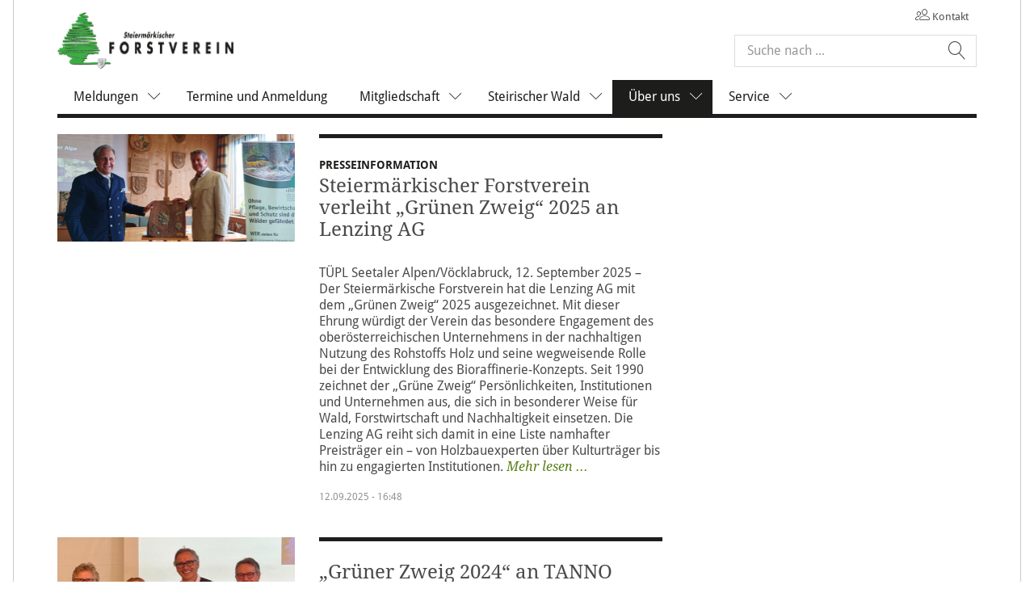

--- FILE ---
content_type: text/html; charset=UTF-8
request_url: https://www.steirischerwald.at/ueber-uns/gruener-zweig.html
body_size: 10224
content:
<!--[if i]><![endif]-->
<!DOCTYPE html>
<!--[if lt IE 7]> <html class="no-js lt-ie10 lt-ie9 lt-ie8 lt-ie7"> <![endif]-->
<!--[if IE 7]>    <html class="no-js lt-ie10 lt-ie9 lt-ie8">        <![endif]-->
<!--[if IE 8]>    <html class="no-js lt-ie10 lt-ie9">               <![endif]-->
<!--[if IE 9]>    <html class="no-js lt-ie10 ie9">                  <![endif]-->
<!--[if gt IE 9]> <!-->
<html lang="de" class="no-js gt-ie9"><!--    <![endif]-->

    <head>

	
    </meta>
    </meta>
    <!-- /* only output the author css if we're in edit mode - ensures jquery-ui css is not loaded in preview mode */ -->
    </meta>
    
    

	<title>Grüner Zweig</title>

	<meta charset="utf-8"/>
	<!--[if ie]><meta http-equiv=X-UA-Compatible content="IE=Edge"><![endif]-->
	<meta name="viewport" content="width=device-width, initial-scale=1, maximum-scale=1, user-scalable=no"/>

	
		<link rel="icon" type="image/x-icon" href="/content/dam/holz/forstvereinsteiermark/de/static/icons/Forstverein_Logo_192px.ico"/>
		<link rel="shortcut icon" type="image/x-icon" href="/content/dam/holz/forstvereinsteiermark/de/static/icons/Forstverein_Logo_192px.ico"/>
		
    	
		<link rel="apple-touch-icon" sizes="57x57" href="/content/dam/holz/forstvereinsteiermark/de/static/icons/Forstverein_Logo_57px.png"/>
		<link rel="apple-touch-icon" sizes="60x60" href="/content/dam/holz/forstvereinsteiermark/de/static/icons/Forstverein_Logo_60px.png"/>
  		<link rel="apple-touch-icon" sizes="72x72" href="/content/dam/holz/forstvereinsteiermark/de/static/icons/Forstverein_Logo_72px.png"/>
		<link rel="apple-touch-icon" sizes="76x76" href="/content/dam/holz/forstvereinsteiermark/de/static/icons/Forstverein_Logo_76px.png"/>
		<link rel="apple-touch-icon" sizes="114x114" href="/content/dam/holz/forstvereinsteiermark/de/static/icons/Forstverein_Logo_114px.png"/>
		<link rel="apple-touch-icon" sizes="120x120" href="/content/dam/holz/forstvereinsteiermark/de/static/icons/Forstverein_Logo_120px.png"/>
		<link rel="apple-touch-icon" sizes="144x144" href="/content/dam/holz/forstvereinsteiermark/de/static/icons/Forstverein_Logo_144px.png"/>
		<link rel="apple-touch-icon" sizes="152x152" href="/content/dam/holz/forstvereinsteiermark/de/static/icons/Forstverein_Logo_152px.png"/>
		<link rel="apple-touch-icon" sizes="180x180" href="/content/dam/holz/forstvereinsteiermark/de/static/icons/Forstverein_Logo_180px.png"/>
	

	
		<script type="text/javascript">
			var appBannerTitle = "";
			var appBannerAuthor = "";
			var appBannerPrice = "";
		</script>
		
	

	
    
<link rel="stylesheet" href="/etc/clientlibs/agrarverlag/fonts/droid-sans.bcf25f7637e30b53665818c1a8a7b003.css" type="text/css">
<link rel="stylesheet" href="/etc/clientlibs/agrarverlag/fonts/droid-serif.0adbb17d5c84311ddc5a015fc3f01bb1.css" type="text/css">
<link rel="stylesheet" href="/etc/clientlibs/agrarverlag/socialmedia.0567a64996c77335b1f5a96666b26887.css" type="text/css">
<link rel="stylesheet" href="/etc/designs/forstverein/clientlibs.d21e68c020eb371ecd413acda9d2ce82.css" type="text/css">


</meta>
	<link rel="canonical" href="https://www.steirischerwald.at/content/holz/forstverein-steiermark/de/ueber-uns/gruener-zweig.html"/>
	
	
	<meta name="description" content="Informationsplattform zum steirischen Wald"/>
	<meta name="keywords" content="Wald,Forst,Jagd,Waldwirtschaft,Forstwirtschaft,Forstökonomie,Forstökologie,Entomologie,Forstschutz,Wildbach-undLawinenverbauung,Forststraßenbau,Holzrückung,Biomasse,Holzenergie,Forsteinrichtung,Forstberatung,Ingenieurbiologie"/>

	

	<!-- HTML5 shim and Respond.js for IE8 support of HTML5 elements and media queries -->
    <!--[if lt IE 9]>
    <script src="http://oss.maxcdn.com/html5shiv/3.7.2/html5shiv.min.js"></script>
    <script src="http://oss.maxcdn.com/respond/1.4.2/respond.min.js"></script>
    <![endif]-->

<!-- Open Graph data -->
	
	  	<meta property="og:title" content="Grüner Zweig"/>
	  	<meta property="og:type" content="article"/>
	  	<meta property="og:url" content="https://www.steirischerwald.at/content/holz/forstverein-steiermark/de/ueber-uns/gruener-zweig.html"/>
	  	<meta property="og:image" content="https://www.steirischerwald.at/content/dam/holz/forstvereinsteiermark/de/static/Forstverein_Logo_lastVersion.svg/jcr:content/renditions/cq5dam.web.1280.1280.jpeg"/>
		<meta property="og:image:width" content="768"/>
		<meta property="og:image:height" content="512"/>
	  	
	  	
	  	<meta property="og:description" content="Informationsplattform zum steirischen Wald"/>
	  	<meta property="og:site_name" content="Forstverein Steiermark"/>
	  	<meta property="article:published_time"/>
	  	<meta property="article:modified_time" content="2020-07-08T09:43:00.972+02"/>
	  	<meta property="article:section" content="Über uns"/>
	  	
  	

    <script type="text/javascript" src="https://cdn.opencmp.net/tcf-v2/cmp-stub-latest.js" id="open-cmp-stub" data-domain="steirischerwald.at"></script>
	<script type="text/javascript" src="/trfcheckconsent/cc.min.js"></script>

	<script type="text/javascript" id="trfAdSetup" async data-traffectiveconf='{
            "targeting": [{"key":"zone","values":null,"value":"Über uns"},
            			  {"key":"type","values":null,"value":"category"},
            			  {"key":"content","values":null,"value":""},
            			  {"key":"magazineId","values":null,"value":""},
            			  {"key":"tag","values":null,"value":null}
            			  ,{"key":"programmatic_ads","values":null,"value":"false"}
            			],
            "dfpAdUrl": "/181245174/"
         }' src="//cdntrf.com/trf_agrarverlag.js">
</script>

	<script src="https://www.google.com/recaptcha/api.js" async defer></script>

</head>

    <body>

	
	
	<!-- BEGIN GOOGLE Tag Manager DATALAYER -->
		<script>
		window.dataLayer = window.dataLayer || [];
		dataLayer.push({"pageTemplate":"categorypage"});
		</script>
		<!-- END GOOGLE Tag Manager DATALAYER -->
		<!-- BEGIN GOOGLE Tag Manager CODE -->
		<noscript><iframe src="https://www.googletagmanager.com/ns.html?id=GTM-PFXCT7K" height="0" width="0" style="display:none;visibility:hidden"></iframe></noscript>
		<script>(function(w,d,s,l,i){w[l]=w[l]||[];w[l].push({'gtm.start':
		new Date().getTime(),event:'gtm.js'});var f=d.getElementsByTagName(s)[0],
		j=d.createElement(s),dl=l!='dataLayer'?'&l='+l:'';j.async=true;j.src=
		'//www.googletagmanager.com/gtm.js?id='+i+dl;f.parentNode.insertBefore(j,f);
		})(window,document,'script','dataLayer',"GTM-PFXCT7K");</script>
		<!-- END GOOGLE Tag Manager CODE -->
	


	<div class="adBannerOutside">
	<div class="container">
		<div class="wrapper">
			<div class="adBannerRight">
			    
    <div class="clearfix"></div>
	<div id="traffective-ad-skyscraper_1" style='display: none;' class='skyscraper_1'></div>
	
	<div class="clearfix"></div>
	
			</div>
		</div>
	</div>
</div>
	<!-- User Information Start  -->
<div class="ecx userInformation">
	
	<!-- Browser Note Start  -->
	
	<!-- Browser Note End  -->

    <!-- Cookie Note Start  -->

	
	<!-- Cookie Note End  -->
	
</div>
<!-- User Information End  -->
	
    <header id="header" class="header affix-top ecx" data-spy="affix" data-offset-top="10">
	<div class="container">
		<nav class="navbar navbar-default">
			<!-- Logo & Mobile Navigation Toggle Start -->
			<div class="navbar-header">
				<button id="mainNavMobileButton" type="button" class="navbar-toggle collapsed" data-toggle="collapse" data-target="#mobileNavigation-collapse" aria-expanded="false">
					<span class="sr-only">Toggle navigation</span>
					<div id="nav-icon">
					  <span></span>
					  <span></span>
					  <span></span>
					  <span></span>
					</div>
				</button>

				<!-- This is a logo presented only for mobile breakpoints, other one is on line 27 -->
				<a class="navbar-brand hidden-lg" href="/">
					<img src="/content/dam/holz/forstvereinsteiermark/de/static/Forstverein_Logo_lastVersion.svg" alt=""/>
				</a>
			</div>
			<!-- Logo & Mobile Navigation Toggle Stop -->

			<!-- Main Navigation, Meta Navigation, Search form, Mobile Language bar Start -->
			<div class="collapse navbar-collapse" id="mobileNavigation-collapse">

				<a class="navbar-brand hidden-xs hidden-sm hidden-md" href="/">
					<img src="/content/dam/holz/forstvereinsteiermark/de/static/Forstverein_Logo_lastVersion.svg" alt=""/>
				</a>
				<!-- Meta Navigation & Search Form Start -->
				<div class="navbar-right">
					<!-- Meta Navigation Start -->
					
						
							<ul class="nav navbar-nav metaNavigation">
	
	
	<li><a href="#contact"><span class="oeav oeav-users"></span> Kontakt</a></li>
	
	
	
</ul>


						
						
					

					<!-- Meta Navigation Stop -->
					<!-- Search Form Start -->
					<div class="headerSearch autoCompleteSearch form" data-suggestionsurl="/content/holz/forstverein-steiermark/de/ueber-uns/gruener-zweig.searchtags.json" data-searchresultpage="/suchseite.html">
	
	<form class="contentForm" role="search">
		<div class="form-group textItem">
			<div class="searchBox">
				<input class="form-control" type="text" id="content-search" placeholder="Suche nach ..." autocomplete="off" value=""/>
				<button action="" class="btn-search" type="submit"></button>
			</div>
		</div>
	</form>
</div>
					<!-- Search Form Stop -->
				</div>
				<!-- Meta Navigation & Search Form Stop -->
				<div class="clearfix"></div>

				



	<ul class="nav navbar-nav mainNavigation">
		<li class="dropdown">
			<a href="/meldungen.html" class="dropdown-toggle-lvl1  "> Meldungen<span class="icon-chevron-down"></span></a>
				<ul class="dropdown-menu">
	            	
	        			

	

	<li>
		
		<a href="/meldungen/aus-dem-wald.html">Aus dem Wald</a>
	</li>


	        		
	        			

	

	<li>
		
		<a href="/meldungen/vereinsgeschehen.html">Vereinsgeschehen</a>
	</li>


	        		
	        			

	

	<li>
		
		<a href="/meldungen/persoenliches.html">Persönliches</a>
	</li>


	        		
	        			

	

	<li>
		
		<a href="/meldungen/markt.html">Markt</a>
	</li>


	        		
	        			

	

	<li>
		
		<a href="/meldungen/buecher.html">Bücher</a>
	</li>


	        		
	            </ul>
		</li>

		
	
		

		<li>
			
			<a href="/termine-und-anmeldung.html">Termine und Anmeldung</a>
		</li>
	
		<li class="dropdown">
			<a href="/mitgliedschaft.html" class="dropdown-toggle-lvl1  "> Mitgliedschaft<span class="icon-chevron-down"></span></a>
				<ul class="dropdown-menu">
	            	
	        			

	

	<li>
		
		<a href="/mitgliedschaft/taetigkeitsbericht.html">Tätigkeitsbericht</a>
	</li>


	        		
	        			

	

	<li>
		
		<a href="/mitgliedschaft/satzungen.html">Satzungen</a>
	</li>


	        		
	        			

	

	<li>
		
		<a href="/mitgliedschaft/beitritt.html">Beitritt</a>
	</li>


	        		
	            </ul>
		</li>

		
	
		<li class="dropdown">
			<a href="/steirischer-wald.html" class="dropdown-toggle-lvl1  "> Steirischer Wald<span class="icon-chevron-down"></span></a>
				<ul class="dropdown-menu">
	            	
	        			

	

	<li>
		
		<a href="/steirischer-wald/wald-und-forstwirtschaft.html">Wald- und Forstwirtschaft</a>
	</li>


	        		
	        			

	

	<li>
		
		<a href="/steirischer-wald/steirische-waldgesellschaften.html">Steirische Waldgesellschaften</a>
	</li>


	        		
	            </ul>
		</li>

		
	
		<li class="dropdown">
			<a href="/ueber-uns.html" class="dropdown-toggle-lvl1 active "> Über uns<span class="icon-chevron-down"></span></a>
				<ul class="dropdown-menu">
	            	
	        			

	

	<li>
		
		<a href="/ueber-uns/team.html">Team</a>
	</li>


	        		
	        			

	

	<li class="active">
		
		<a href="/ueber-uns/gruener-zweig.html">Grüner Zweig</a>
	</li>


	        		
	        			

	

	<li>
		
		<a href="/ueber-uns/gruener-nachwuchspreis.html">Grüner Nachwuchspreis</a>
	</li>


	        		
	        			

	

	<li>
		
		<a href="/ueber-uns/geschichte.html">Geschichte</a>
	</li>


	        		
	            </ul>
		</li>

		
	
		<li class="dropdown">
			<a href="/service.html" class="dropdown-toggle-lvl1  "> Service<span class="icon-chevron-down"></span></a>
				<ul class="dropdown-menu">
	            	
	        			

	

	<li>
		
		<a href="/service/gruener-spiegel.html">Grüner Spiegel</a>
	</li>


	        		
	        			

	

	<li>
		
		<a href="/service/qgis-forst.html">QGIS-Forst</a>
	</li>


	        		
	        			

	

	<li>
		
		<a href="/service/alterswertfaktoren.html">Alterswertfaktoren</a>
	</li>


	        		
	        			

	

	<li>
		
		<a href="/service/sortbestand.html">SORTBESTAND</a>
	</li>


	        		
	        			

	

	<li>
		
		<a href="/service/sortbaum.html">SORTBAUM</a>
	</li>


	        		
	        			

	

	<li>
		
		<a href="/service/wildschadensbewertung.html">Wildschadensbewertung</a>
	</li>


	        		
	        			

	

	<li>
		
		<a href="/service/sonst-publikationen.html">Sonst. Publikationen</a>
	</li>


	        		
	        			

	

	<li>
		
		<a href="/service/gruenes-handbuch.html">Grünes Handbuch</a>
	</li>


	        		
	            </ul>
		</li>

		
	</ul>



				<!-- Language bar for Mobile breakpoint only Start -->
				
					
				
				<!-- Language bar for Mobile breakpoint only Stop -->

			</div>
				<!-- Main Navigation, Meta Navigation, Search form, Mobile Language bar Stop -->
		</nav>
	</div>
	<!-- Fancybox Logout Notification Start -->
	<div id="modalLogoutNotification" class="modalLogoutNotification" style="display: none;">
		<div class="headlines">
			<h3>
				<span class="oeav oeav-users"></span><span> Sie wurden abgemeldet</span>
			</h3>
			
			<div><p>Sie wurden abgemeldet weil Ihr Account an einem anderen Gerät angemeldet wurde.</p></div>
		</div>
		<button title="Close" class="btn btn-block">Schließen</button>
	</div>
	<script>
		(function() {
			window.addEventListener("DOMContentLoaded", () => {
				try {
					const url = new URL("/servlets/keepsession", location.href)
					url.searchParams.set("queryNotification", "")
					let hnd = null

					queryLogoutNotification()

					function queryLogoutNotification() {
						fetch(url.href, {method: "POST"}).then(handleResponse)
					}

					function handleResponse(response) {
						if (response.status === 204) {
							if (hnd) {
								window.clearInterval(hnd)
							}
							showModal();
							$.removeCookie("oeavRememberMe", {path: "/"});
						} else if (!hnd) {
							hnd = window.setInterval(queryLogoutNotification, 10000)
						}
					}

					function showModal() {
						const modal = $(".modalLogoutNotification")
						modal.show()
						$.fancybox(modal, {
							wrapCSS: "ecx",
							padding: 25,
							width: 390,
							autoSize: false,
							afterClose() {
								modal.remove()
								location.reload()
							}
						})
						modal.find(".btn").click(() => $.fancybox.close())
					}
				} catch (e) {
					console.error(e)
				}
			})
		})()
	</script>
	<!-- Fancybox Logout Notification End -->
</header>
<div class="navbar-overlay hidden"></div>

    
    <div id="page" class="ecx clearfix">
       	
<section role="banner" id="stage">
	<div class="container">
		
    <div class="clearfix"></div>
	<div id="traffective-ad-superbanner_1" style='display: none;' class='superbanner_1'></div>
	
	<div class="clearfix"></div>

		

	</div>
</section>
    	<div class="container">
	<div class="wrapper">
		<main role="main" id="main">
			<div class="articlelist parbase section"><div class="cq-placeholder" data-emptytext="Liste"></div>


<div id="allTeaser" class="search pageList init" data-firstPageSize="10" data-pageSize="10" data-loadMoreSize="5" data-searchurl="/servlets/listcomponent.json" data-sitepath="/content/holz/forstverein-steiermark/de/ueber-uns/gruener-zweig/jcr:content/parMain/articlelist" data-language="de-DE" data-country="de" data-searchType="static" data-updateUrl="false" data-debug="true" data-firstData="{&#34;moreResultsAvailable&#34;:true,&#34;adBannerActive&#34;:true,&#34;adBannerPosition&#34;:0,&#34;results&#34;:[{&#34;type&#34;:&#34;article&#34;,&#34;metabottom&#34;:[{&#34;datetime&#34;:&#34;12.09.2025 - 16:48&#34;,&#34;date&#34;:&#34;12.09.2025&#34;},{}],&#34;toparticle&#34;:false,&#34;topline&#34;:&#34;PRESSEINFORMATION&#34;,&#34;headline&#34;:&#34;Steiermärkischer Forstverein verleiht \u201eGrünen Zweig\u201c 2025 an Lenzing AG&#34;,&#34;text&#34;:&#34;TÜPL Seetaler Alpen/Vöcklabruck, 12. September 2025 \u2013 Der Steiermärkische Forstverein hat die Lenzing AG mit dem \u201eGrünen Zweig\u201c 2025 ausgezeichnet. Mit dieser Ehrung würdigt der Verein das besondere Engagement des oberösterreichischen Unternehmens in der nachhaltigen Nutzung des Rohstoffs Holz und seine wegweisende Rolle bei der Entwicklung des Bioraffinerie-Konzepts.\r\nSeit 1990 zeichnet der \u201eGrüne Zweig\u201c Persönlichkeiten, Institutionen und Unternehmen aus, die sich in besonderer Weise für Wald, Forstwirtschaft und Nachhaltigkeit einsetzen. Die Lenzing AG reiht sich damit in eine Liste namhafter Preisträger ein \u2013 von Holzbauexperten über Kulturträger bis hin zu engagierten Institutionen.&#34;,&#34;truncatedText&#34;:&#34;TÜPL Seetaler Alpen/Vöcklabruck, 12. September 2025 \u2013 Der Steiermärkische Forstverein hat die Lenzing AG mit ...&#34;,&#34;truncatedLargeText&#34;:&#34;TÜPL Seetaler Alpen/Vöcklabruck, 12. September 2025 \u2013 Der Steiermärkische Forstverein hat die Lenzing AG mit dem \u201eGrünen Zweig\u201c 2025 ausgezeichnet. Mit dieser Ehrung würdigt der Verein das ...&#34;,&#34;image&#34;:[&#34;/content/holz/forstverein-steiermark/de/ueber-uns/gruener-zweig/steiermaerkischer-forstverein-verleiht--gruenen-zweig--2025-an-l/jcr:content/articleThumbnail.fitIn.agrarverlag_listimage.png/1758121896071/%C3%9CbergabeGr%C3%BCnerZweig2025.png&#34;,&#34;/content/holz/forstverein-steiermark/de/ueber-uns/gruener-zweig/steiermaerkischer-forstverein-verleiht--gruenen-zweig--2025-an-l/jcr:content/articleThumbnail.fitIn.agrarverlag_listimage_md.png/1758121896071/%C3%9CbergabeGr%C3%BCnerZweig2025.png&#34;,&#34;/content/holz/forstverein-steiermark/de/ueber-uns/gruener-zweig/steiermaerkischer-forstverein-verleiht--gruenen-zweig--2025-an-l/jcr:content/articleThumbnail.fitIn.agrarverlag_listimage_tablet.png/1758121896071/%C3%9CbergabeGr%C3%BCnerZweig2025.png&#34;,&#34;/content/holz/forstverein-steiermark/de/ueber-uns/gruener-zweig/steiermaerkischer-forstverein-verleiht--gruenen-zweig--2025-an-l/jcr:content/articleThumbnail.fitIn.agrarverlag_listimage_mobile.png/1758121896071/%C3%9CbergabeGr%C3%BCnerZweig2025.png&#34;,&#34;ÜbergabeGrünerZweig2025.png&#34;],&#34;link&#34;:&#34;/ueber-uns/gruener-zweig/steiermaerkischer-forstverein-verleiht--gruenen-zweig--2025-an-l.html&#34;,&#34;datafox&#34;:false,&#34;isLargeTeaser&#34;:false,&#34;articleUpdated&#34;:false},{&#34;type&#34;:&#34;article&#34;,&#34;metabottom&#34;:[{&#34;datetime&#34;:&#34;10.09.2024 - 16:02&#34;,&#34;date&#34;:&#34;10.09.2024&#34;},{}],&#34;toparticle&#34;:false,&#34;topline&#34;:&#34;&#34;,&#34;headline&#34;:&#34;\u201eGrüner Zweig 2024\u201c an TANNO&#34;,&#34;text&#34;:&#34;Das Netzwerk holzverarbeitender Unternehmen \u201eTANNO\u201c aus dem steirischen Joglland zur Stärkung der Verwendung von Tannenholz wurde mit dem \u201eGrünen Zweig\u201c des Steiermärkischen Forstverein ausgezeichnet.&#34;,&#34;truncatedText&#34;:&#34;Das Netzwerk holzverarbeitender Unternehmen \u201eTANNO\u201c aus dem steirischen Joglland zur Stärkung der Verwendung ...&#34;,&#34;truncatedLargeText&#34;:&#34;Das Netzwerk holzverarbeitender Unternehmen \u201eTANNO\u201c aus dem steirischen Joglland zur Stärkung der Verwendung von Tannenholz wurde mit dem \u201eGrünen Zweig\u201c des Steiermärkischen Forstverein ...&#34;,&#34;image&#34;:[&#34;/content/holz/forstverein-steiermark/de/ueber-uns/gruener-zweig/-gruener-zweig-2024--fuer-tanno/jcr:content/articleThumbnail.fitIn.agrarverlag_listimage.jpg/1725976625957/GrZweig2024Tanno.jpg&#34;,&#34;/content/holz/forstverein-steiermark/de/ueber-uns/gruener-zweig/-gruener-zweig-2024--fuer-tanno/jcr:content/articleThumbnail.fitIn.agrarverlag_listimage_md.jpg/1725976625957/GrZweig2024Tanno.jpg&#34;,&#34;/content/holz/forstverein-steiermark/de/ueber-uns/gruener-zweig/-gruener-zweig-2024--fuer-tanno/jcr:content/articleThumbnail.fitIn.agrarverlag_listimage_tablet.jpg/1725976625957/GrZweig2024Tanno.jpg&#34;,&#34;/content/holz/forstverein-steiermark/de/ueber-uns/gruener-zweig/-gruener-zweig-2024--fuer-tanno/jcr:content/articleThumbnail.fitIn.agrarverlag_listimage_mobile.jpg/1725976625957/GrZweig2024Tanno.jpg&#34;,&#34;GrZweig2024Tanno.jpg&#34;],&#34;link&#34;:&#34;/ueber-uns/gruener-zweig/-gruener-zweig-2024--fuer-tanno.html&#34;,&#34;datafox&#34;:false,&#34;isLargeTeaser&#34;:false,&#34;articleUpdated&#34;:false},{&#34;type&#34;:&#34;article&#34;,&#34;metabottom&#34;:[{&#34;datetime&#34;:&#34;12.09.2023 - 10:44&#34;,&#34;date&#34;:&#34;12.09.2023&#34;},{}],&#34;toparticle&#34;:false,&#34;topline&#34;:&#34;&#34;,&#34;headline&#34;:&#34;Grüner Zweig 2023 an Holzbauprofessor Wolfgang Tom Kaden&#34;,&#34;text&#34;:&#34;\&#34;Holz kann mehr als es darf!\&#34; \r\nWolfgang Tom Kaden, Architektur- und Holzbauprofessor an der TU Graz, erhielt anlässlich der Tagung des Steiermärkischen Forstvereins am 8. September in Pöllau den \u201eGrünen Zweig\u201c verliehen.\r\n\r\n&#34;,&#34;truncatedText&#34;:&#34;\&#34;Holz kann mehr als es darf!\&#34; \r\nWolfgang Tom Kaden, Architektur- und Holzbauprofessor an der TU Graz, erhielt ...&#34;,&#34;truncatedLargeText&#34;:&#34;\&#34;Holz kann mehr als es darf!\&#34; \r\nWolfgang Tom Kaden, Architektur- und Holzbauprofessor an der TU Graz, erhielt anlässlich der Tagung des Steiermärkischen Forstvereins am 8. September in ...&#34;,&#34;image&#34;:[&#34;/content/holz/forstverein-steiermark/de/ueber-uns/gruener-zweig/gruener-zweig-an-holzbauprofessor-wolfgang-tom-kaden/jcr:content/articleThumbnail.fitIn.agrarverlag_listimage.jpg/1694507950776/Gr%C3%BCnerZweig_TomKaden.jpg&#34;,&#34;/content/holz/forstverein-steiermark/de/ueber-uns/gruener-zweig/gruener-zweig-an-holzbauprofessor-wolfgang-tom-kaden/jcr:content/articleThumbnail.fitIn.agrarverlag_listimage_md.jpg/1694507950776/Gr%C3%BCnerZweig_TomKaden.jpg&#34;,&#34;/content/holz/forstverein-steiermark/de/ueber-uns/gruener-zweig/gruener-zweig-an-holzbauprofessor-wolfgang-tom-kaden/jcr:content/articleThumbnail.fitIn.agrarverlag_listimage_tablet.jpg/1694507950776/Gr%C3%BCnerZweig_TomKaden.jpg&#34;,&#34;/content/holz/forstverein-steiermark/de/ueber-uns/gruener-zweig/gruener-zweig-an-holzbauprofessor-wolfgang-tom-kaden/jcr:content/articleThumbnail.fitIn.agrarverlag_listimage_mobile.jpg/1694507950776/Gr%C3%BCnerZweig_TomKaden.jpg&#34;,&#34;GrünerZweig_TomKaden.jpg&#34;],&#34;link&#34;:&#34;/ueber-uns/gruener-zweig/gruener-zweig-an-holzbauprofessor-wolfgang-tom-kaden.html&#34;,&#34;datafox&#34;:false,&#34;isLargeTeaser&#34;:false,&#34;articleUpdated&#34;:false},{&#34;type&#34;:&#34;article&#34;,&#34;metabottom&#34;:[{&#34;datetime&#34;:&#34;05.07.2022 - 16:29&#34;,&#34;date&#34;:&#34;05.07.2022&#34;},{}],&#34;toparticle&#34;:false,&#34;topline&#34;:&#34;&#34;,&#34;headline&#34;:&#34;Grüner Zweig 2022 an Dr. Uwe Kozina&#34;,&#34;text&#34;:&#34;Anlässlich des Waldfestes 2022 am Grazer Hauptplatz wurde der \u201eGrüne Zweig\u201c vom Steiermärkischen Forstverein verliehen.&#34;,&#34;truncatedText&#34;:&#34;Anlässlich des Waldfestes 2022 am Grazer Hauptplatz wurde der \u201eGrüne Zweig\u201c vom Steiermärkischen Forstverein ...&#34;,&#34;truncatedLargeText&#34;:&#34;Anlässlich des Waldfestes 2022 am Grazer Hauptplatz wurde der \u201eGrüne Zweig\u201c vom Steiermärkischen Forstverein verliehen.&#34;,&#34;image&#34;:[&#34;/content/holz/forstverein-steiermark/de/ueber-uns/gruener-zweig/gruener-zweig-2022-an-dr--uwe-kozina/jcr:content/articleThumbnail.fitIn.agrarverlag_listimage.jpg/1657028374869/Gr%C3%BCnerZweig_UweKozina.jpg&#34;,&#34;/content/holz/forstverein-steiermark/de/ueber-uns/gruener-zweig/gruener-zweig-2022-an-dr--uwe-kozina/jcr:content/articleThumbnail.fitIn.agrarverlag_listimage_md.jpg/1657028374869/Gr%C3%BCnerZweig_UweKozina.jpg&#34;,&#34;/content/holz/forstverein-steiermark/de/ueber-uns/gruener-zweig/gruener-zweig-2022-an-dr--uwe-kozina/jcr:content/articleThumbnail.fitIn.agrarverlag_listimage_tablet.jpg/1657028374869/Gr%C3%BCnerZweig_UweKozina.jpg&#34;,&#34;/content/holz/forstverein-steiermark/de/ueber-uns/gruener-zweig/gruener-zweig-2022-an-dr--uwe-kozina/jcr:content/articleThumbnail.fitIn.agrarverlag_listimage_mobile.jpg/1657028374869/Gr%C3%BCnerZweig_UweKozina.jpg&#34;,&#34;GrünerZweig_UweKozina.JPG&#34;],&#34;link&#34;:&#34;/ueber-uns/gruener-zweig/gruener-zweig-2022-an-dr--uwe-kozina.html&#34;,&#34;datafox&#34;:false,&#34;isLargeTeaser&#34;:false,&#34;articleUpdated&#34;:false},{&#34;type&#34;:&#34;article&#34;,&#34;metabottom&#34;:[{&#34;datetime&#34;:&#34;14.09.2021 - 11:39&#34;,&#34;date&#34;:&#34;14.09.2021&#34;},{}],&#34;toparticle&#34;:false,&#34;topline&#34;:&#34;&#34;,&#34;headline&#34;:&#34;Grüner Zweig 2021 an Holzbauprofessor Schickhofer&#34;,&#34;text&#34;:&#34;Im Rahmen der Steirischen Forsttagung 2021 in Bruck/Mur wurde an Univ.-Prof. Dipl.-Ing. Dr. techn. Gerhard Schickhofer der \u201eGrüne Zweig\u201c verliehen.&#34;,&#34;truncatedText&#34;:&#34;Im Rahmen der Steirischen Forsttagung 2021 in Bruck/Mur wurde an Univ.-Prof. Dipl.-Ing. Dr. techn. Gerhard ...&#34;,&#34;truncatedLargeText&#34;:&#34;Im Rahmen der Steirischen Forsttagung 2021 in Bruck/Mur wurde an Univ.-Prof. Dipl.-Ing. Dr. techn. Gerhard Schickhofer der \u201eGrüne Zweig\u201c verliehen.&#34;,&#34;image&#34;:[&#34;/content/holz/forstverein-steiermark/de/ueber-uns/gruener-zweig/gruener-zweig-2021-an-holzbauprofessor-schickhofer/jcr:content/articleThumbnail.fitIn.agrarverlag_listimage.jpg/1631611983813/G%C3%BCnerZweig2021_Schickhofer.jpg&#34;,&#34;/content/holz/forstverein-steiermark/de/ueber-uns/gruener-zweig/gruener-zweig-2021-an-holzbauprofessor-schickhofer/jcr:content/articleThumbnail.fitIn.agrarverlag_listimage_md.jpg/1631611983813/G%C3%BCnerZweig2021_Schickhofer.jpg&#34;,&#34;/content/holz/forstverein-steiermark/de/ueber-uns/gruener-zweig/gruener-zweig-2021-an-holzbauprofessor-schickhofer/jcr:content/articleThumbnail.fitIn.agrarverlag_listimage_tablet.jpg/1631611983813/G%C3%BCnerZweig2021_Schickhofer.jpg&#34;,&#34;/content/holz/forstverein-steiermark/de/ueber-uns/gruener-zweig/gruener-zweig-2021-an-holzbauprofessor-schickhofer/jcr:content/articleThumbnail.fitIn.agrarverlag_listimage_mobile.jpg/1631611983813/G%C3%BCnerZweig2021_Schickhofer.jpg&#34;,&#34;GünerZweig2021_Schickhofer.jpg&#34;],&#34;link&#34;:&#34;/ueber-uns/gruener-zweig/gruener-zweig-2021-an-holzbauprofessor-schickhofer.html&#34;,&#34;datafox&#34;:false,&#34;isLargeTeaser&#34;:false,&#34;articleUpdated&#34;:false},{&#34;type&#34;:&#34;article&#34;,&#34;metabottom&#34;:[{&#34;datetime&#34;:&#34;21.10.2020 - 08:27&#34;,&#34;date&#34;:&#34;21.10.2020&#34;},{}],&#34;toparticle&#34;:false,&#34;topline&#34;:&#34;&#34;,&#34;headline&#34;:&#34;Grüner Zweig 2020 an die Försterschule Bruck/Mur&#34;,&#34;text&#34;:&#34;Anlässlich der Jubiläumsfeier zum 120-jährigen Bestehen der Försterschule Bruck wurde der \u201eGrüne Zweig\u201c vom Steiermärkischen Forstverein verliehen.&#34;,&#34;truncatedText&#34;:&#34;Anlässlich der Jubiläumsfeier zum 120-jährigen Bestehen der Försterschule Bruck wurde der \u201eGrüne Zweig\u201c vom ...&#34;,&#34;truncatedLargeText&#34;:&#34;Anlässlich der Jubiläumsfeier zum 120-jährigen Bestehen der Försterschule Bruck wurde der \u201eGrüne Zweig\u201c vom Steiermärkischen Forstverein verliehen.&#34;,&#34;image&#34;:[&#34;/content/holz/forstverein-steiermark/de/ueber-uns/gruener-zweig/gruener-zweig-an-die-foersterschule-bruck-mur/jcr:content/articleThumbnail.fitIn.agrarverlag_listimage.jpg/1605597902125/GruenerZweig2020.jpg&#34;,&#34;/content/holz/forstverein-steiermark/de/ueber-uns/gruener-zweig/gruener-zweig-an-die-foersterschule-bruck-mur/jcr:content/articleThumbnail.fitIn.agrarverlag_listimage_md.jpg/1605597902125/GruenerZweig2020.jpg&#34;,&#34;/content/holz/forstverein-steiermark/de/ueber-uns/gruener-zweig/gruener-zweig-an-die-foersterschule-bruck-mur/jcr:content/articleThumbnail.fitIn.agrarverlag_listimage_tablet.jpg/1605597902125/GruenerZweig2020.jpg&#34;,&#34;/content/holz/forstverein-steiermark/de/ueber-uns/gruener-zweig/gruener-zweig-an-die-foersterschule-bruck-mur/jcr:content/articleThumbnail.fitIn.agrarverlag_listimage_mobile.jpg/1605597902125/GruenerZweig2020.jpg&#34;,&#34;GruenerZweig2020.jpg&#34;],&#34;link&#34;:&#34;/ueber-uns/gruener-zweig/gruener-zweig-an-die-foersterschule-bruck-mur.html&#34;,&#34;datafox&#34;:false,&#34;isLargeTeaser&#34;:false,&#34;articleUpdated&#34;:false},{&#34;type&#34;:&#34;article&#34;,&#34;metabottom&#34;:[{&#34;datetime&#34;:&#34;22.06.2019 - 11:35&#34;,&#34;date&#34;:&#34;22.06.2019&#34;},{}],&#34;toparticle&#34;:false,&#34;topline&#34;:&#34;&#34;,&#34;headline&#34;:&#34;Grüner Zweig 2019 an Pädagogen Johann Eck&#34;,&#34;text&#34;:&#34;Im Rahmen der Österreichischen Forsttagung 2019 in Seckau bei Knittelfeld wurde an Dipl.-Päd. Prof. Johann Eck der \u201eGrüne Zweig\u201c verliehen.&#34;,&#34;truncatedText&#34;:&#34;Im Rahmen der Österreichischen Forsttagung 2019 in Seckau bei Knittelfeld wurde an Dipl.-Päd. Prof. Johann Eck ...&#34;,&#34;truncatedLargeText&#34;:&#34;Im Rahmen der Österreichischen Forsttagung 2019 in Seckau bei Knittelfeld wurde an Dipl.-Päd. Prof. Johann Eck der \u201eGrüne Zweig\u201c verliehen.&#34;,&#34;image&#34;:[&#34;/content/holz/forstverein-steiermark/de/ueber-uns/gruener-zweig/gruener-zweig-2019-an-paedagogen-johann-eck/jcr:content/articleThumbnail.fitIn.agrarverlag_listimage.jpg/1608025370472/Gr%C3%BCner_Zweig_2019_an_Prof.Eck.jpg&#34;,&#34;/content/holz/forstverein-steiermark/de/ueber-uns/gruener-zweig/gruener-zweig-2019-an-paedagogen-johann-eck/jcr:content/articleThumbnail.fitIn.agrarverlag_listimage_md.jpg/1608025370472/Gr%C3%BCner_Zweig_2019_an_Prof.Eck.jpg&#34;,&#34;/content/holz/forstverein-steiermark/de/ueber-uns/gruener-zweig/gruener-zweig-2019-an-paedagogen-johann-eck/jcr:content/articleThumbnail.fitIn.agrarverlag_listimage_tablet.jpg/1608025370472/Gr%C3%BCner_Zweig_2019_an_Prof.Eck.jpg&#34;,&#34;/content/holz/forstverein-steiermark/de/ueber-uns/gruener-zweig/gruener-zweig-2019-an-paedagogen-johann-eck/jcr:content/articleThumbnail.fitIn.agrarverlag_listimage_mobile.jpg/1608025370472/Gr%C3%BCner_Zweig_2019_an_Prof.Eck.jpg&#34;,&#34;Grüner_Zweig_2019_an_Prof.Eck.jpg&#34;],&#34;link&#34;:&#34;/ueber-uns/gruener-zweig/gruener-zweig-2019-an-paedagogen-johann-eck.html&#34;,&#34;datafox&#34;:false,&#34;isLargeTeaser&#34;:false,&#34;articleUpdated&#34;:false},{&#34;type&#34;:&#34;article&#34;,&#34;metabottom&#34;:[{&#34;datetime&#34;:&#34;20.06.2018 - 00:00&#34;,&#34;date&#34;:&#34;20.06.2018&#34;},{}],&#34;toparticle&#34;:false,&#34;topline&#34;:&#34;&#34;,&#34;headline&#34;:&#34;Grüner Zweig 2018 an Bürgermeister Siegfried Nagl&#34;,&#34;text&#34;:&#34;Im Rahmen des 10. Waldfestes am Grazer Hauptplatz wurde der \u201eGrüner Zweig\u201c an Bürgermeister der Stadt Graz überreicht&#34;,&#34;truncatedText&#34;:&#34;Im Rahmen des 10. Waldfestes am Grazer Hauptplatz wurde der \u201eGrüner Zweig\u201c an Bürgermeister der Stadt Graz ...&#34;,&#34;truncatedLargeText&#34;:&#34;Im Rahmen des 10. Waldfestes am Grazer Hauptplatz wurde der \u201eGrüner Zweig\u201c an Bürgermeister der Stadt Graz überreicht&#34;,&#34;image&#34;:[&#34;/content/holz/forstverein-steiermark/de/ueber-uns/gruener-zweig/gruener-zweig-an-buergermeister-siegfried-nagl/jcr:content/articleThumbnail.fitIn.agrarverlag_listimage.jpg/1608025920940/Waldfest_18-180.jpg&#34;,&#34;/content/holz/forstverein-steiermark/de/ueber-uns/gruener-zweig/gruener-zweig-an-buergermeister-siegfried-nagl/jcr:content/articleThumbnail.fitIn.agrarverlag_listimage_md.jpg/1608025920940/Waldfest_18-180.jpg&#34;,&#34;/content/holz/forstverein-steiermark/de/ueber-uns/gruener-zweig/gruener-zweig-an-buergermeister-siegfried-nagl/jcr:content/articleThumbnail.fitIn.agrarverlag_listimage_tablet.jpg/1608025920940/Waldfest_18-180.jpg&#34;,&#34;/content/holz/forstverein-steiermark/de/ueber-uns/gruener-zweig/gruener-zweig-an-buergermeister-siegfried-nagl/jcr:content/articleThumbnail.fitIn.agrarverlag_listimage_mobile.jpg/1608025920940/Waldfest_18-180.jpg&#34;,&#34;Waldfest_18-180.jpg&#34;],&#34;link&#34;:&#34;/ueber-uns/gruener-zweig/gruener-zweig-an-buergermeister-siegfried-nagl.html&#34;,&#34;datafox&#34;:false,&#34;isLargeTeaser&#34;:false,&#34;articleUpdated&#34;:false},{&#34;type&#34;:&#34;article&#34;,&#34;metabottom&#34;:[{&#34;datetime&#34;:&#34;11.09.2017 - 00:00&#34;,&#34;date&#34;:&#34;11.09.2017&#34;},{}],&#34;toparticle&#34;:false,&#34;topline&#34;:&#34;&#34;,&#34;headline&#34;:&#34;Grüner Zweig 2017 an Landesrat Johann Seitinger&#34;,&#34;text&#34;:&#34;Tagung des Steiermärkischen Forstvereins mit Auszeichnung und Obmannwechsel&#34;,&#34;truncatedText&#34;:&#34;Tagung des Steiermärkischen Forstvereins mit Auszeichnung und Obmannwechsel&#34;,&#34;truncatedLargeText&#34;:&#34;Tagung des Steiermärkischen Forstvereins mit Auszeichnung und Obmannwechsel&#34;,&#34;image&#34;:[&#34;/content/holz/forstverein-steiermark/de/ueber-uns/gruener-zweig/gruener-zweig-2017-an-landesrat-johann-seitinger/jcr:content/articleThumbnail.fitIn.agrarverlag_listimage.jpg/1608026624511/Gr%C3%BCnerZweig2017.jpg&#34;,&#34;/content/holz/forstverein-steiermark/de/ueber-uns/gruener-zweig/gruener-zweig-2017-an-landesrat-johann-seitinger/jcr:content/articleThumbnail.fitIn.agrarverlag_listimage_md.jpg/1608026624511/Gr%C3%BCnerZweig2017.jpg&#34;,&#34;/content/holz/forstverein-steiermark/de/ueber-uns/gruener-zweig/gruener-zweig-2017-an-landesrat-johann-seitinger/jcr:content/articleThumbnail.fitIn.agrarverlag_listimage_tablet.jpg/1608026624511/Gr%C3%BCnerZweig2017.jpg&#34;,&#34;/content/holz/forstverein-steiermark/de/ueber-uns/gruener-zweig/gruener-zweig-2017-an-landesrat-johann-seitinger/jcr:content/articleThumbnail.fitIn.agrarverlag_listimage_mobile.jpg/1608026624511/Gr%C3%BCnerZweig2017.jpg&#34;,&#34;GrünerZweig2017.jpg&#34;],&#34;link&#34;:&#34;/ueber-uns/gruener-zweig/gruener-zweig-2017-an-landesrat-johann-seitinger.html&#34;,&#34;datafox&#34;:false,&#34;isLargeTeaser&#34;:false,&#34;articleUpdated&#34;:false},{&#34;type&#34;:&#34;article&#34;,&#34;metabottom&#34;:[{&#34;datetime&#34;:&#34;11.09.2015 - 00:00&#34;,&#34;date&#34;:&#34;11.09.2015&#34;},{}],&#34;toparticle&#34;:false,&#34;topline&#34;:&#34;&#34;,&#34;headline&#34;:&#34;Grüner Zweig 2015 an Komm.-Rat Hans Schaffer&#34;,&#34;text&#34;:&#34;Anlässlich der Jahrestagung des Steiermärkischen Forstvereins am 11. September 2015 in Hatzendorf, Bezirk Südoststeiermark, wurde der \u201eGrüne Zweig\u201c an Komm.-Rat Hans Schaffer, Säger mit \u201eLeib und Seele\u201c, für seine vielfältigen Verdienste zum Wohle der Forst- und Holzwirtschaft verliehen. &#34;,&#34;truncatedText&#34;:&#34;Anlässlich der Jahrestagung des Steiermärkischen Forstvereins am 11. September 2015 in Hatzendorf, Bezirk ...&#34;,&#34;truncatedLargeText&#34;:&#34;Anlässlich der Jahrestagung des Steiermärkischen Forstvereins am 11. September 2015 in Hatzendorf, Bezirk Südoststeiermark, wurde der \u201eGrüne Zweig\u201c an Komm.-Rat Hans Schaffer, Säger mit ...&#34;,&#34;image&#34;:[&#34;/content/holz/forstverein-steiermark/de/ueber-uns/gruener-zweig/gruener-zweig-an-komm--rat-hans-schaffer/jcr:content/articleThumbnail.fitIn.agrarverlag_listimage.jpg/1608027271249/Gr%C3%BCnerZweig2015.jpg&#34;,&#34;/content/holz/forstverein-steiermark/de/ueber-uns/gruener-zweig/gruener-zweig-an-komm--rat-hans-schaffer/jcr:content/articleThumbnail.fitIn.agrarverlag_listimage_md.jpg/1608027271249/Gr%C3%BCnerZweig2015.jpg&#34;,&#34;/content/holz/forstverein-steiermark/de/ueber-uns/gruener-zweig/gruener-zweig-an-komm--rat-hans-schaffer/jcr:content/articleThumbnail.fitIn.agrarverlag_listimage_tablet.jpg/1608027271249/Gr%C3%BCnerZweig2015.jpg&#34;,&#34;/content/holz/forstverein-steiermark/de/ueber-uns/gruener-zweig/gruener-zweig-an-komm--rat-hans-schaffer/jcr:content/articleThumbnail.fitIn.agrarverlag_listimage_mobile.jpg/1608027271249/Gr%C3%BCnerZweig2015.jpg&#34;,&#34;GrünerZweig2015.jpg&#34;],&#34;link&#34;:&#34;/ueber-uns/gruener-zweig/gruener-zweig-an-komm--rat-hans-schaffer.html&#34;,&#34;datafox&#34;:false,&#34;isLargeTeaser&#34;:false,&#34;articleUpdated&#34;:false}]}">
</div>

<script id='allTeaser-ractive' class="search pageList ractive" type='text/ractive'>


{{#if searchresult}}
  {{#with searchresult}}
	{{#if facets}}
	  <ul class="filter" id="pageListOne-filter" role="form">
	    {{#each facets:i}}
	      <li class="facet-category {{#if hideOnXs}}hidden-xs{{/if}}">
	        <h3>{{title}}</h3>
	        <ul class="facet-category-facets">
	          {{#each options:i}}
	            <li>
	              <label on-click="facet-change" class="radio-inline">
	                <input type="radio" id="{{{categoryId}}}{{id}}" name="{{{categoryId}}}" data-facetid="{{id}}" value="{{id}}" data-categoryid="{{{categoryId}}}"/>
	                <span class="icon" aria-hidden="true"></span>
	                <span class="title">{{title}}</span>
	                <span class="count">{{numberOfHits}}</span>
	              </label>
	            </li>
	          {{/each}}
	        <ul>
	      </li>
	    {{/each}}
	  </ul>
	{{/if}}
	  <div class="results" id="allTeaser-results">
	    {{#if numberOfHits == 0}}
		    <div class="items">
		      <div class="module module-content" intro='fade:400'>
		        <p>Ihre Suchanfrage hat keine Suchtreffer ergeben. Stellen Sie bitte eine neue Suchanfrage.</p>
		      </div>
		    </div>
	    {{else}}
	      {{#if results}}
	      <div class="items">
	        <div class="wrapper">
	          {{#each results:i}}

	          {{#if adBannerActive}}
				 	{{#if i == adBannerPosition - 1}}
				 		
    <div class="clearfix"></div>
	<div id="traffective-ad-superbanner_2" style='display: none;' class='superbanner_2'></div>
	
	<div class="clearfix"></div>

					{{/if}}
			  {{/if}}

				
				
<div class="module matchHeight module-imageTeaser {{#if type == 'article'}}module-articleListTeaser{{/if}}{{#if type == 'offer'}}module-offerListTeaser{{/if}}{{#if type == 'event'}}module-eventListTeaser{{/if}}{{#if type == 'commercial'}}module-commercialListTeaser{{/if}}" data-timestamp="{{timestamp}}">
    <div class="imageTeaser-inner">
        {{#if type == "article"}}
        <figure intro='fade:400'>
            <a href="{{link}}">
                <picture>
                    <source srcset="{{image[0]}}" media="(min-width: 1280px)"/>
                    <source srcset="{{image[1]}}" media="(min-width: 992px) and (max-width: 1279px)"/>
                    <source srcset="{{image[2]}}" media="(min-width: 768px) and (max-width: 991px)"/>
                    <img data-object-fit="cover" src="[data-uri]" srcset="{{image[3]}}" alt="{{image[4]}}"/>
                </picture>
            </a>
        </figure>
        {{/if}}
        <div class="content " intro='fade:500'>
            {{#if type == "event" || type == "offer" || type == "commercial"}}
            <div class="wrapper">
                {{#if type == "event"}}
                <div class="actionButton">
                    <a class="calendar" href="{{calendar}}">Termin speichern</a>
                </div>
                {{/if}}
                {{#if metatop}}
                {{#each metatop:i}}
                <div class="metaInfo">
                    <ul>
                        <li>
                            
                            {{#if type == "offer"}}<i>Endet: </i>{{/if}} {{startdate}} {{#if enddate}}- {{enddate}}&nbsp;{{/if}}
                        </li>
                        {{#if time}}
                        <li>
                            {{time}}&nbsp;
                        </li>
                        {{/if}}
                        {{#if tags}}
                        {{#each tags:i}}
                        <li>
                            <strong>{{tag}}</strong>
                        </li>
                        {{/each}}
                        {{/if}}
                    </ul>
                </div>
                {{/each}}
                {{/if}}
            </div>
            {{/if}}
            <div class="head">
                {{#if type == "offer" || type == "commercial" || topline || toparticle || articleUpdated}}
                    {{#if articleUpdated}}
                    <div class="tag-wrapper update">
                        
                        <span class="tag update" style="{{#if articleUpdatedFlagBgColor}}background-color: {{articleUpdatedFlagBgColor}};{{/if}} {{#if articleUpdatedFlagTextColor}}color: {{articleUpdatedFlagTextColor}};{{/if}}">{{#if articleUpdatedFlagLabel}}{{articleUpdatedFlagLabel}}{{else}}Update{{/if}}</span>
                    </div>
                    {{/if}}
                    {{#if type == "offer" || type == "commercial" || topline || toparticle}}
                    <span class="prefix border">
                          {{#if type == "offer" || type == "commercial"}}
                                
                                <a href="{{link}}">{{#if topline}} {{topline}} {{else}} Sonstiges {{/if}}<div class="tag-wrapper"></div></a>
                           {{else}}
                             
                             <a href="{{link}}">{{topline}}<div class="tag-wrapper">{{#if toparticle}}<span class="tag">Topartikel</span>{{/if}}</div></a>
                          {{/if}}
                    </span>
                    {{/if}}
                {{/if}}
                <h3><a href="{{link}}">{{{headline}}}</a></h3>
            </div>
            <p>
                {{{text}}}
                {{#if type != "offer" }}
                <a class="teaser" href="{{link}}" rel="nofollow">Mehr lesen ...</a>
                {{/if}}
            </p>
            {{#if metabottom}}
            {{#each metabottom:i}}
            {{#if datetime || metatext}}
            <div class="wrapper">
                <div class="metaInfo">
                    
                        {{#if datetime && !datafox}}<time datetime="{{datetime}}">{{datetime}}</time>{{/if}}
                    

                    {{#if type == "commercial" && metatext}}
                    
                    Gerichtsstand: {{metatext}}
                    {{else}}
                    {{#if metatext}}
                    {{metatext}}
                    {{/if}}
                    {{/if}}
                </div>
            </div>
            {{/if}}
            {{/each}}
            {{/if}}
        </div>
    </div>
</div>


	          {{/each}}
	        </div>
	      </div>
	      {{/if}}
	    {{/if}}
	    {{#if moreResultsAvailable}}
		    <div class="module module-content">
				<a class="btn btn-default btn-loadmore " on-click="load-more">
		            weitere Artikel laden
		        </a>
		    </div>
	    {{/if}}
	  </div>
  {{/with}}
{{/if}}
</script>
</div>


		</main>
		<aside role="sidebar" id="sidebar">
			

		</aside>
	</div>
</div>
    </div>
    
    
<footer id="footer" role="contentinfo" class="ecx">
	<div class="footer-top">
		<div class="container">
			
			<div class="to-top">
				<a href="javascript:void(0)" title="Zum Anfang der Seite">
					<span class="av av-chevron-up" aria-hidden="true"></span>
					<span class="sr-only">Zum Anfang der Seite</span>
				</a>
			</div>
			
			
	
	<ol class="breadcrumb">
		
		<li><a href="/">Home</a></li>
	
		
		<li><a href="/ueber-uns.html">Über uns</a></li>
	
		<li class="active">Grüner Zweig</li>
		
	</ol>

		</div>
	</div>
	<div class="footer-bottom">
		<div class="container">
			<div class="module module-footerNavigation ">
				<div>
					<div class="footer_wn parbase section"><div class="wrapper">
	<div class="nav-block nav-block-main">	
		<div class="footer_wide parbase section">

<h2>Service</h2>

<div class="footer-linklist">

	
		<div>
			<ul>
				<li>
					<a href="javascript:window.__tcfapi('showUi', 2, function() {});">Datenschutzeinstellungen</a>
					
				</li>
			
				<li>
					
					<a href="/datenschutzerklaerung.html" target="_self">Datenschutzerklärung</a>
				</li>
			</ul>
		</div>
	
		<div>
			<ul>
				<li>
					
					<a href="/impressum.html" target="_self">Impressum</a>
				</li>
			</ul>
		</div>
	
		<div>
			
		</div>
	
		<div>
			
		</div>
	
		<div>
			
		</div>
	

</div>
</div>


	</div>
	<div class="nav-block nav-block-aside">
		

	</div>
	
</div></div>


				</div>
			</div>
		
			<div>
<p class="text-center">&copy; 2026 Forstverein Steiermark</p>
</div>
		</div>
	</div>
</footer>

<!-- FancyboxContact Start -->
<div class="ecx">
	
	<div id="contact" style="display: none;">

		<!-- FancyboxContactForm Start -->
		<div class="modalForm">

			<div class="headlines">

				<h3>
					<span class="oeav oeav-users"></span>Kontaktieren Sie uns!
				</h3>

				<p>Wir beantworten gerne Ihre Fragen</p>

			</div>

			<div class="module form">

				<div class="contentForm">

					<form id="contactModalForm" action="/content/holz/forstverein-steiermark/de/ueber-uns/gruener-zweig.contact" method="post" data-parsley-validate="" data-parsley-focus="none">

						<div class="form-group textItem">
							<input class="form-control" type="text" id="contact-name" name="name" value="" data-parsley-maxlength="50" placeholder="Name" required/>
						</div>

						<div class="form-group textItem">
							<input class="form-control" type="email" id="contact-email" name="email" value="" placeholder="E-Mail Adresse" data-parsley-error-message="Die E-Mail Adresse ist nicht korrekt" data-parsley-trigger="change" required/>
						</div>

						<div class="form-group textareaItem">
							<textarea class="form-control" id="contact-message" name="message" value="" data-parsley-maxlength="1000" placeholder="Was Sie uns mitteilen möchten" required></textarea>
						</div>

						<div>
							<div class="form-group g-recaptcha" data-sitekey="6LeIOyoUAAAAADlwLMG55-_IKlK1ChmdDk5Sit4P" required></div>
						</div>
						<div class="form-group formButtons">
							<button class="btn btn-submit btn-primary" type="submit">
								<span>Abschicken</span> <span>Lädt gerade</span>
							</button>
						</div>

					</form>

				</div>

			</div>

		</div>
		<!-- FancyboxContactForm End -->

		<!-- Fancybox ThankYou Message Start -->
		<div class="modalFormSubmitted" style="display: none;">

			<div class="headlines">

				<h3>
					<span class="oeav oeav-users"></span>Vielen Dank!
				</h3>

				<p>Ihre E-Mail wurde erfolgreich an uns geschickt und wir freuen uns darauf Sie in Kürze zu kontaktieren</p>

				<p>Ihr Team des Forstverein Steiermark</p>

			</div>

		</div>
		<!-- Fancybox ThankYou Message End -->

		<!-- Fancybox Error Message Start -->
		<div class="modalFormError" style="display: none;">

			<div class="headlines">

				<h3>
					<span class="oeav oeav-users"></span>Ein Fehler ist aufgetreten!
				</h3>

				<p>Bitte überprüfen Sie Ihre Eingabe und versuchen sie es erneut.</p>

				<p>Ihr Team des Forstverein Steiermark</p>

			</div>

			<button title="Close" class="btn btn-block">Schließen</button>

		</div>
		<!-- Fancybox Error Message End -->

	</div>
</div>
<!-- FancyboxContact End -->

<div class="ecx">
	
</div>


	<div class="ecx">
		<div class="deviceSelector visible-xs" data-devicetype="xs"></div>
		<div class="deviceSelector visible-sm" data-devicetype="sm"></div>
		<div class="deviceSelector visible-md" data-devicetype="md"></div>
		<div class="deviceSelector visible-lg" data-devicetype="lg"></div>
	</div>
	
	
    
<script src="/etc.clientlibs/clientlibs/granite/jquery/granite/csrf.a9dcac4698709ca8e1cbc88363cf0793.js"></script>
<script src="/etc/designs/agrarverlag/clientlibs.5ec2c6d01aefeef1cadc0a9b4a0d496b.js"></script>


	

</body>

</html>

--- FILE ---
content_type: text/html; charset=utf-8
request_url: https://www.google.com/recaptcha/api2/anchor?ar=1&k=6LeIOyoUAAAAADlwLMG55-_IKlK1ChmdDk5Sit4P&co=aHR0cHM6Ly93d3cuc3RlaXJpc2NoZXJ3YWxkLmF0OjQ0Mw..&hl=en&v=PoyoqOPhxBO7pBk68S4YbpHZ&size=normal&anchor-ms=20000&execute-ms=30000&cb=l4ws7k353jji
body_size: 49247
content:
<!DOCTYPE HTML><html dir="ltr" lang="en"><head><meta http-equiv="Content-Type" content="text/html; charset=UTF-8">
<meta http-equiv="X-UA-Compatible" content="IE=edge">
<title>reCAPTCHA</title>
<style type="text/css">
/* cyrillic-ext */
@font-face {
  font-family: 'Roboto';
  font-style: normal;
  font-weight: 400;
  font-stretch: 100%;
  src: url(//fonts.gstatic.com/s/roboto/v48/KFO7CnqEu92Fr1ME7kSn66aGLdTylUAMa3GUBHMdazTgWw.woff2) format('woff2');
  unicode-range: U+0460-052F, U+1C80-1C8A, U+20B4, U+2DE0-2DFF, U+A640-A69F, U+FE2E-FE2F;
}
/* cyrillic */
@font-face {
  font-family: 'Roboto';
  font-style: normal;
  font-weight: 400;
  font-stretch: 100%;
  src: url(//fonts.gstatic.com/s/roboto/v48/KFO7CnqEu92Fr1ME7kSn66aGLdTylUAMa3iUBHMdazTgWw.woff2) format('woff2');
  unicode-range: U+0301, U+0400-045F, U+0490-0491, U+04B0-04B1, U+2116;
}
/* greek-ext */
@font-face {
  font-family: 'Roboto';
  font-style: normal;
  font-weight: 400;
  font-stretch: 100%;
  src: url(//fonts.gstatic.com/s/roboto/v48/KFO7CnqEu92Fr1ME7kSn66aGLdTylUAMa3CUBHMdazTgWw.woff2) format('woff2');
  unicode-range: U+1F00-1FFF;
}
/* greek */
@font-face {
  font-family: 'Roboto';
  font-style: normal;
  font-weight: 400;
  font-stretch: 100%;
  src: url(//fonts.gstatic.com/s/roboto/v48/KFO7CnqEu92Fr1ME7kSn66aGLdTylUAMa3-UBHMdazTgWw.woff2) format('woff2');
  unicode-range: U+0370-0377, U+037A-037F, U+0384-038A, U+038C, U+038E-03A1, U+03A3-03FF;
}
/* math */
@font-face {
  font-family: 'Roboto';
  font-style: normal;
  font-weight: 400;
  font-stretch: 100%;
  src: url(//fonts.gstatic.com/s/roboto/v48/KFO7CnqEu92Fr1ME7kSn66aGLdTylUAMawCUBHMdazTgWw.woff2) format('woff2');
  unicode-range: U+0302-0303, U+0305, U+0307-0308, U+0310, U+0312, U+0315, U+031A, U+0326-0327, U+032C, U+032F-0330, U+0332-0333, U+0338, U+033A, U+0346, U+034D, U+0391-03A1, U+03A3-03A9, U+03B1-03C9, U+03D1, U+03D5-03D6, U+03F0-03F1, U+03F4-03F5, U+2016-2017, U+2034-2038, U+203C, U+2040, U+2043, U+2047, U+2050, U+2057, U+205F, U+2070-2071, U+2074-208E, U+2090-209C, U+20D0-20DC, U+20E1, U+20E5-20EF, U+2100-2112, U+2114-2115, U+2117-2121, U+2123-214F, U+2190, U+2192, U+2194-21AE, U+21B0-21E5, U+21F1-21F2, U+21F4-2211, U+2213-2214, U+2216-22FF, U+2308-230B, U+2310, U+2319, U+231C-2321, U+2336-237A, U+237C, U+2395, U+239B-23B7, U+23D0, U+23DC-23E1, U+2474-2475, U+25AF, U+25B3, U+25B7, U+25BD, U+25C1, U+25CA, U+25CC, U+25FB, U+266D-266F, U+27C0-27FF, U+2900-2AFF, U+2B0E-2B11, U+2B30-2B4C, U+2BFE, U+3030, U+FF5B, U+FF5D, U+1D400-1D7FF, U+1EE00-1EEFF;
}
/* symbols */
@font-face {
  font-family: 'Roboto';
  font-style: normal;
  font-weight: 400;
  font-stretch: 100%;
  src: url(//fonts.gstatic.com/s/roboto/v48/KFO7CnqEu92Fr1ME7kSn66aGLdTylUAMaxKUBHMdazTgWw.woff2) format('woff2');
  unicode-range: U+0001-000C, U+000E-001F, U+007F-009F, U+20DD-20E0, U+20E2-20E4, U+2150-218F, U+2190, U+2192, U+2194-2199, U+21AF, U+21E6-21F0, U+21F3, U+2218-2219, U+2299, U+22C4-22C6, U+2300-243F, U+2440-244A, U+2460-24FF, U+25A0-27BF, U+2800-28FF, U+2921-2922, U+2981, U+29BF, U+29EB, U+2B00-2BFF, U+4DC0-4DFF, U+FFF9-FFFB, U+10140-1018E, U+10190-1019C, U+101A0, U+101D0-101FD, U+102E0-102FB, U+10E60-10E7E, U+1D2C0-1D2D3, U+1D2E0-1D37F, U+1F000-1F0FF, U+1F100-1F1AD, U+1F1E6-1F1FF, U+1F30D-1F30F, U+1F315, U+1F31C, U+1F31E, U+1F320-1F32C, U+1F336, U+1F378, U+1F37D, U+1F382, U+1F393-1F39F, U+1F3A7-1F3A8, U+1F3AC-1F3AF, U+1F3C2, U+1F3C4-1F3C6, U+1F3CA-1F3CE, U+1F3D4-1F3E0, U+1F3ED, U+1F3F1-1F3F3, U+1F3F5-1F3F7, U+1F408, U+1F415, U+1F41F, U+1F426, U+1F43F, U+1F441-1F442, U+1F444, U+1F446-1F449, U+1F44C-1F44E, U+1F453, U+1F46A, U+1F47D, U+1F4A3, U+1F4B0, U+1F4B3, U+1F4B9, U+1F4BB, U+1F4BF, U+1F4C8-1F4CB, U+1F4D6, U+1F4DA, U+1F4DF, U+1F4E3-1F4E6, U+1F4EA-1F4ED, U+1F4F7, U+1F4F9-1F4FB, U+1F4FD-1F4FE, U+1F503, U+1F507-1F50B, U+1F50D, U+1F512-1F513, U+1F53E-1F54A, U+1F54F-1F5FA, U+1F610, U+1F650-1F67F, U+1F687, U+1F68D, U+1F691, U+1F694, U+1F698, U+1F6AD, U+1F6B2, U+1F6B9-1F6BA, U+1F6BC, U+1F6C6-1F6CF, U+1F6D3-1F6D7, U+1F6E0-1F6EA, U+1F6F0-1F6F3, U+1F6F7-1F6FC, U+1F700-1F7FF, U+1F800-1F80B, U+1F810-1F847, U+1F850-1F859, U+1F860-1F887, U+1F890-1F8AD, U+1F8B0-1F8BB, U+1F8C0-1F8C1, U+1F900-1F90B, U+1F93B, U+1F946, U+1F984, U+1F996, U+1F9E9, U+1FA00-1FA6F, U+1FA70-1FA7C, U+1FA80-1FA89, U+1FA8F-1FAC6, U+1FACE-1FADC, U+1FADF-1FAE9, U+1FAF0-1FAF8, U+1FB00-1FBFF;
}
/* vietnamese */
@font-face {
  font-family: 'Roboto';
  font-style: normal;
  font-weight: 400;
  font-stretch: 100%;
  src: url(//fonts.gstatic.com/s/roboto/v48/KFO7CnqEu92Fr1ME7kSn66aGLdTylUAMa3OUBHMdazTgWw.woff2) format('woff2');
  unicode-range: U+0102-0103, U+0110-0111, U+0128-0129, U+0168-0169, U+01A0-01A1, U+01AF-01B0, U+0300-0301, U+0303-0304, U+0308-0309, U+0323, U+0329, U+1EA0-1EF9, U+20AB;
}
/* latin-ext */
@font-face {
  font-family: 'Roboto';
  font-style: normal;
  font-weight: 400;
  font-stretch: 100%;
  src: url(//fonts.gstatic.com/s/roboto/v48/KFO7CnqEu92Fr1ME7kSn66aGLdTylUAMa3KUBHMdazTgWw.woff2) format('woff2');
  unicode-range: U+0100-02BA, U+02BD-02C5, U+02C7-02CC, U+02CE-02D7, U+02DD-02FF, U+0304, U+0308, U+0329, U+1D00-1DBF, U+1E00-1E9F, U+1EF2-1EFF, U+2020, U+20A0-20AB, U+20AD-20C0, U+2113, U+2C60-2C7F, U+A720-A7FF;
}
/* latin */
@font-face {
  font-family: 'Roboto';
  font-style: normal;
  font-weight: 400;
  font-stretch: 100%;
  src: url(//fonts.gstatic.com/s/roboto/v48/KFO7CnqEu92Fr1ME7kSn66aGLdTylUAMa3yUBHMdazQ.woff2) format('woff2');
  unicode-range: U+0000-00FF, U+0131, U+0152-0153, U+02BB-02BC, U+02C6, U+02DA, U+02DC, U+0304, U+0308, U+0329, U+2000-206F, U+20AC, U+2122, U+2191, U+2193, U+2212, U+2215, U+FEFF, U+FFFD;
}
/* cyrillic-ext */
@font-face {
  font-family: 'Roboto';
  font-style: normal;
  font-weight: 500;
  font-stretch: 100%;
  src: url(//fonts.gstatic.com/s/roboto/v48/KFO7CnqEu92Fr1ME7kSn66aGLdTylUAMa3GUBHMdazTgWw.woff2) format('woff2');
  unicode-range: U+0460-052F, U+1C80-1C8A, U+20B4, U+2DE0-2DFF, U+A640-A69F, U+FE2E-FE2F;
}
/* cyrillic */
@font-face {
  font-family: 'Roboto';
  font-style: normal;
  font-weight: 500;
  font-stretch: 100%;
  src: url(//fonts.gstatic.com/s/roboto/v48/KFO7CnqEu92Fr1ME7kSn66aGLdTylUAMa3iUBHMdazTgWw.woff2) format('woff2');
  unicode-range: U+0301, U+0400-045F, U+0490-0491, U+04B0-04B1, U+2116;
}
/* greek-ext */
@font-face {
  font-family: 'Roboto';
  font-style: normal;
  font-weight: 500;
  font-stretch: 100%;
  src: url(//fonts.gstatic.com/s/roboto/v48/KFO7CnqEu92Fr1ME7kSn66aGLdTylUAMa3CUBHMdazTgWw.woff2) format('woff2');
  unicode-range: U+1F00-1FFF;
}
/* greek */
@font-face {
  font-family: 'Roboto';
  font-style: normal;
  font-weight: 500;
  font-stretch: 100%;
  src: url(//fonts.gstatic.com/s/roboto/v48/KFO7CnqEu92Fr1ME7kSn66aGLdTylUAMa3-UBHMdazTgWw.woff2) format('woff2');
  unicode-range: U+0370-0377, U+037A-037F, U+0384-038A, U+038C, U+038E-03A1, U+03A3-03FF;
}
/* math */
@font-face {
  font-family: 'Roboto';
  font-style: normal;
  font-weight: 500;
  font-stretch: 100%;
  src: url(//fonts.gstatic.com/s/roboto/v48/KFO7CnqEu92Fr1ME7kSn66aGLdTylUAMawCUBHMdazTgWw.woff2) format('woff2');
  unicode-range: U+0302-0303, U+0305, U+0307-0308, U+0310, U+0312, U+0315, U+031A, U+0326-0327, U+032C, U+032F-0330, U+0332-0333, U+0338, U+033A, U+0346, U+034D, U+0391-03A1, U+03A3-03A9, U+03B1-03C9, U+03D1, U+03D5-03D6, U+03F0-03F1, U+03F4-03F5, U+2016-2017, U+2034-2038, U+203C, U+2040, U+2043, U+2047, U+2050, U+2057, U+205F, U+2070-2071, U+2074-208E, U+2090-209C, U+20D0-20DC, U+20E1, U+20E5-20EF, U+2100-2112, U+2114-2115, U+2117-2121, U+2123-214F, U+2190, U+2192, U+2194-21AE, U+21B0-21E5, U+21F1-21F2, U+21F4-2211, U+2213-2214, U+2216-22FF, U+2308-230B, U+2310, U+2319, U+231C-2321, U+2336-237A, U+237C, U+2395, U+239B-23B7, U+23D0, U+23DC-23E1, U+2474-2475, U+25AF, U+25B3, U+25B7, U+25BD, U+25C1, U+25CA, U+25CC, U+25FB, U+266D-266F, U+27C0-27FF, U+2900-2AFF, U+2B0E-2B11, U+2B30-2B4C, U+2BFE, U+3030, U+FF5B, U+FF5D, U+1D400-1D7FF, U+1EE00-1EEFF;
}
/* symbols */
@font-face {
  font-family: 'Roboto';
  font-style: normal;
  font-weight: 500;
  font-stretch: 100%;
  src: url(//fonts.gstatic.com/s/roboto/v48/KFO7CnqEu92Fr1ME7kSn66aGLdTylUAMaxKUBHMdazTgWw.woff2) format('woff2');
  unicode-range: U+0001-000C, U+000E-001F, U+007F-009F, U+20DD-20E0, U+20E2-20E4, U+2150-218F, U+2190, U+2192, U+2194-2199, U+21AF, U+21E6-21F0, U+21F3, U+2218-2219, U+2299, U+22C4-22C6, U+2300-243F, U+2440-244A, U+2460-24FF, U+25A0-27BF, U+2800-28FF, U+2921-2922, U+2981, U+29BF, U+29EB, U+2B00-2BFF, U+4DC0-4DFF, U+FFF9-FFFB, U+10140-1018E, U+10190-1019C, U+101A0, U+101D0-101FD, U+102E0-102FB, U+10E60-10E7E, U+1D2C0-1D2D3, U+1D2E0-1D37F, U+1F000-1F0FF, U+1F100-1F1AD, U+1F1E6-1F1FF, U+1F30D-1F30F, U+1F315, U+1F31C, U+1F31E, U+1F320-1F32C, U+1F336, U+1F378, U+1F37D, U+1F382, U+1F393-1F39F, U+1F3A7-1F3A8, U+1F3AC-1F3AF, U+1F3C2, U+1F3C4-1F3C6, U+1F3CA-1F3CE, U+1F3D4-1F3E0, U+1F3ED, U+1F3F1-1F3F3, U+1F3F5-1F3F7, U+1F408, U+1F415, U+1F41F, U+1F426, U+1F43F, U+1F441-1F442, U+1F444, U+1F446-1F449, U+1F44C-1F44E, U+1F453, U+1F46A, U+1F47D, U+1F4A3, U+1F4B0, U+1F4B3, U+1F4B9, U+1F4BB, U+1F4BF, U+1F4C8-1F4CB, U+1F4D6, U+1F4DA, U+1F4DF, U+1F4E3-1F4E6, U+1F4EA-1F4ED, U+1F4F7, U+1F4F9-1F4FB, U+1F4FD-1F4FE, U+1F503, U+1F507-1F50B, U+1F50D, U+1F512-1F513, U+1F53E-1F54A, U+1F54F-1F5FA, U+1F610, U+1F650-1F67F, U+1F687, U+1F68D, U+1F691, U+1F694, U+1F698, U+1F6AD, U+1F6B2, U+1F6B9-1F6BA, U+1F6BC, U+1F6C6-1F6CF, U+1F6D3-1F6D7, U+1F6E0-1F6EA, U+1F6F0-1F6F3, U+1F6F7-1F6FC, U+1F700-1F7FF, U+1F800-1F80B, U+1F810-1F847, U+1F850-1F859, U+1F860-1F887, U+1F890-1F8AD, U+1F8B0-1F8BB, U+1F8C0-1F8C1, U+1F900-1F90B, U+1F93B, U+1F946, U+1F984, U+1F996, U+1F9E9, U+1FA00-1FA6F, U+1FA70-1FA7C, U+1FA80-1FA89, U+1FA8F-1FAC6, U+1FACE-1FADC, U+1FADF-1FAE9, U+1FAF0-1FAF8, U+1FB00-1FBFF;
}
/* vietnamese */
@font-face {
  font-family: 'Roboto';
  font-style: normal;
  font-weight: 500;
  font-stretch: 100%;
  src: url(//fonts.gstatic.com/s/roboto/v48/KFO7CnqEu92Fr1ME7kSn66aGLdTylUAMa3OUBHMdazTgWw.woff2) format('woff2');
  unicode-range: U+0102-0103, U+0110-0111, U+0128-0129, U+0168-0169, U+01A0-01A1, U+01AF-01B0, U+0300-0301, U+0303-0304, U+0308-0309, U+0323, U+0329, U+1EA0-1EF9, U+20AB;
}
/* latin-ext */
@font-face {
  font-family: 'Roboto';
  font-style: normal;
  font-weight: 500;
  font-stretch: 100%;
  src: url(//fonts.gstatic.com/s/roboto/v48/KFO7CnqEu92Fr1ME7kSn66aGLdTylUAMa3KUBHMdazTgWw.woff2) format('woff2');
  unicode-range: U+0100-02BA, U+02BD-02C5, U+02C7-02CC, U+02CE-02D7, U+02DD-02FF, U+0304, U+0308, U+0329, U+1D00-1DBF, U+1E00-1E9F, U+1EF2-1EFF, U+2020, U+20A0-20AB, U+20AD-20C0, U+2113, U+2C60-2C7F, U+A720-A7FF;
}
/* latin */
@font-face {
  font-family: 'Roboto';
  font-style: normal;
  font-weight: 500;
  font-stretch: 100%;
  src: url(//fonts.gstatic.com/s/roboto/v48/KFO7CnqEu92Fr1ME7kSn66aGLdTylUAMa3yUBHMdazQ.woff2) format('woff2');
  unicode-range: U+0000-00FF, U+0131, U+0152-0153, U+02BB-02BC, U+02C6, U+02DA, U+02DC, U+0304, U+0308, U+0329, U+2000-206F, U+20AC, U+2122, U+2191, U+2193, U+2212, U+2215, U+FEFF, U+FFFD;
}
/* cyrillic-ext */
@font-face {
  font-family: 'Roboto';
  font-style: normal;
  font-weight: 900;
  font-stretch: 100%;
  src: url(//fonts.gstatic.com/s/roboto/v48/KFO7CnqEu92Fr1ME7kSn66aGLdTylUAMa3GUBHMdazTgWw.woff2) format('woff2');
  unicode-range: U+0460-052F, U+1C80-1C8A, U+20B4, U+2DE0-2DFF, U+A640-A69F, U+FE2E-FE2F;
}
/* cyrillic */
@font-face {
  font-family: 'Roboto';
  font-style: normal;
  font-weight: 900;
  font-stretch: 100%;
  src: url(//fonts.gstatic.com/s/roboto/v48/KFO7CnqEu92Fr1ME7kSn66aGLdTylUAMa3iUBHMdazTgWw.woff2) format('woff2');
  unicode-range: U+0301, U+0400-045F, U+0490-0491, U+04B0-04B1, U+2116;
}
/* greek-ext */
@font-face {
  font-family: 'Roboto';
  font-style: normal;
  font-weight: 900;
  font-stretch: 100%;
  src: url(//fonts.gstatic.com/s/roboto/v48/KFO7CnqEu92Fr1ME7kSn66aGLdTylUAMa3CUBHMdazTgWw.woff2) format('woff2');
  unicode-range: U+1F00-1FFF;
}
/* greek */
@font-face {
  font-family: 'Roboto';
  font-style: normal;
  font-weight: 900;
  font-stretch: 100%;
  src: url(//fonts.gstatic.com/s/roboto/v48/KFO7CnqEu92Fr1ME7kSn66aGLdTylUAMa3-UBHMdazTgWw.woff2) format('woff2');
  unicode-range: U+0370-0377, U+037A-037F, U+0384-038A, U+038C, U+038E-03A1, U+03A3-03FF;
}
/* math */
@font-face {
  font-family: 'Roboto';
  font-style: normal;
  font-weight: 900;
  font-stretch: 100%;
  src: url(//fonts.gstatic.com/s/roboto/v48/KFO7CnqEu92Fr1ME7kSn66aGLdTylUAMawCUBHMdazTgWw.woff2) format('woff2');
  unicode-range: U+0302-0303, U+0305, U+0307-0308, U+0310, U+0312, U+0315, U+031A, U+0326-0327, U+032C, U+032F-0330, U+0332-0333, U+0338, U+033A, U+0346, U+034D, U+0391-03A1, U+03A3-03A9, U+03B1-03C9, U+03D1, U+03D5-03D6, U+03F0-03F1, U+03F4-03F5, U+2016-2017, U+2034-2038, U+203C, U+2040, U+2043, U+2047, U+2050, U+2057, U+205F, U+2070-2071, U+2074-208E, U+2090-209C, U+20D0-20DC, U+20E1, U+20E5-20EF, U+2100-2112, U+2114-2115, U+2117-2121, U+2123-214F, U+2190, U+2192, U+2194-21AE, U+21B0-21E5, U+21F1-21F2, U+21F4-2211, U+2213-2214, U+2216-22FF, U+2308-230B, U+2310, U+2319, U+231C-2321, U+2336-237A, U+237C, U+2395, U+239B-23B7, U+23D0, U+23DC-23E1, U+2474-2475, U+25AF, U+25B3, U+25B7, U+25BD, U+25C1, U+25CA, U+25CC, U+25FB, U+266D-266F, U+27C0-27FF, U+2900-2AFF, U+2B0E-2B11, U+2B30-2B4C, U+2BFE, U+3030, U+FF5B, U+FF5D, U+1D400-1D7FF, U+1EE00-1EEFF;
}
/* symbols */
@font-face {
  font-family: 'Roboto';
  font-style: normal;
  font-weight: 900;
  font-stretch: 100%;
  src: url(//fonts.gstatic.com/s/roboto/v48/KFO7CnqEu92Fr1ME7kSn66aGLdTylUAMaxKUBHMdazTgWw.woff2) format('woff2');
  unicode-range: U+0001-000C, U+000E-001F, U+007F-009F, U+20DD-20E0, U+20E2-20E4, U+2150-218F, U+2190, U+2192, U+2194-2199, U+21AF, U+21E6-21F0, U+21F3, U+2218-2219, U+2299, U+22C4-22C6, U+2300-243F, U+2440-244A, U+2460-24FF, U+25A0-27BF, U+2800-28FF, U+2921-2922, U+2981, U+29BF, U+29EB, U+2B00-2BFF, U+4DC0-4DFF, U+FFF9-FFFB, U+10140-1018E, U+10190-1019C, U+101A0, U+101D0-101FD, U+102E0-102FB, U+10E60-10E7E, U+1D2C0-1D2D3, U+1D2E0-1D37F, U+1F000-1F0FF, U+1F100-1F1AD, U+1F1E6-1F1FF, U+1F30D-1F30F, U+1F315, U+1F31C, U+1F31E, U+1F320-1F32C, U+1F336, U+1F378, U+1F37D, U+1F382, U+1F393-1F39F, U+1F3A7-1F3A8, U+1F3AC-1F3AF, U+1F3C2, U+1F3C4-1F3C6, U+1F3CA-1F3CE, U+1F3D4-1F3E0, U+1F3ED, U+1F3F1-1F3F3, U+1F3F5-1F3F7, U+1F408, U+1F415, U+1F41F, U+1F426, U+1F43F, U+1F441-1F442, U+1F444, U+1F446-1F449, U+1F44C-1F44E, U+1F453, U+1F46A, U+1F47D, U+1F4A3, U+1F4B0, U+1F4B3, U+1F4B9, U+1F4BB, U+1F4BF, U+1F4C8-1F4CB, U+1F4D6, U+1F4DA, U+1F4DF, U+1F4E3-1F4E6, U+1F4EA-1F4ED, U+1F4F7, U+1F4F9-1F4FB, U+1F4FD-1F4FE, U+1F503, U+1F507-1F50B, U+1F50D, U+1F512-1F513, U+1F53E-1F54A, U+1F54F-1F5FA, U+1F610, U+1F650-1F67F, U+1F687, U+1F68D, U+1F691, U+1F694, U+1F698, U+1F6AD, U+1F6B2, U+1F6B9-1F6BA, U+1F6BC, U+1F6C6-1F6CF, U+1F6D3-1F6D7, U+1F6E0-1F6EA, U+1F6F0-1F6F3, U+1F6F7-1F6FC, U+1F700-1F7FF, U+1F800-1F80B, U+1F810-1F847, U+1F850-1F859, U+1F860-1F887, U+1F890-1F8AD, U+1F8B0-1F8BB, U+1F8C0-1F8C1, U+1F900-1F90B, U+1F93B, U+1F946, U+1F984, U+1F996, U+1F9E9, U+1FA00-1FA6F, U+1FA70-1FA7C, U+1FA80-1FA89, U+1FA8F-1FAC6, U+1FACE-1FADC, U+1FADF-1FAE9, U+1FAF0-1FAF8, U+1FB00-1FBFF;
}
/* vietnamese */
@font-face {
  font-family: 'Roboto';
  font-style: normal;
  font-weight: 900;
  font-stretch: 100%;
  src: url(//fonts.gstatic.com/s/roboto/v48/KFO7CnqEu92Fr1ME7kSn66aGLdTylUAMa3OUBHMdazTgWw.woff2) format('woff2');
  unicode-range: U+0102-0103, U+0110-0111, U+0128-0129, U+0168-0169, U+01A0-01A1, U+01AF-01B0, U+0300-0301, U+0303-0304, U+0308-0309, U+0323, U+0329, U+1EA0-1EF9, U+20AB;
}
/* latin-ext */
@font-face {
  font-family: 'Roboto';
  font-style: normal;
  font-weight: 900;
  font-stretch: 100%;
  src: url(//fonts.gstatic.com/s/roboto/v48/KFO7CnqEu92Fr1ME7kSn66aGLdTylUAMa3KUBHMdazTgWw.woff2) format('woff2');
  unicode-range: U+0100-02BA, U+02BD-02C5, U+02C7-02CC, U+02CE-02D7, U+02DD-02FF, U+0304, U+0308, U+0329, U+1D00-1DBF, U+1E00-1E9F, U+1EF2-1EFF, U+2020, U+20A0-20AB, U+20AD-20C0, U+2113, U+2C60-2C7F, U+A720-A7FF;
}
/* latin */
@font-face {
  font-family: 'Roboto';
  font-style: normal;
  font-weight: 900;
  font-stretch: 100%;
  src: url(//fonts.gstatic.com/s/roboto/v48/KFO7CnqEu92Fr1ME7kSn66aGLdTylUAMa3yUBHMdazQ.woff2) format('woff2');
  unicode-range: U+0000-00FF, U+0131, U+0152-0153, U+02BB-02BC, U+02C6, U+02DA, U+02DC, U+0304, U+0308, U+0329, U+2000-206F, U+20AC, U+2122, U+2191, U+2193, U+2212, U+2215, U+FEFF, U+FFFD;
}

</style>
<link rel="stylesheet" type="text/css" href="https://www.gstatic.com/recaptcha/releases/PoyoqOPhxBO7pBk68S4YbpHZ/styles__ltr.css">
<script nonce="x7NzLhXCnvsmqvtc43UBgA" type="text/javascript">window['__recaptcha_api'] = 'https://www.google.com/recaptcha/api2/';</script>
<script type="text/javascript" src="https://www.gstatic.com/recaptcha/releases/PoyoqOPhxBO7pBk68S4YbpHZ/recaptcha__en.js" nonce="x7NzLhXCnvsmqvtc43UBgA">
      
    </script></head>
<body><div id="rc-anchor-alert" class="rc-anchor-alert"></div>
<input type="hidden" id="recaptcha-token" value="[base64]">
<script type="text/javascript" nonce="x7NzLhXCnvsmqvtc43UBgA">
      recaptcha.anchor.Main.init("[\x22ainput\x22,[\x22bgdata\x22,\x22\x22,\[base64]/[base64]/[base64]/[base64]/[base64]/UltsKytdPUU6KEU8MjA0OD9SW2wrK109RT4+NnwxOTI6KChFJjY0NTEyKT09NTUyOTYmJk0rMTxjLmxlbmd0aCYmKGMuY2hhckNvZGVBdChNKzEpJjY0NTEyKT09NTYzMjA/[base64]/[base64]/[base64]/[base64]/[base64]/[base64]/[base64]\x22,\[base64]\\u003d\\u003d\x22,\x22wphhHQFjWUNGSUtxMHnCh0/Cg8KICC3DgDTDuwTCoz7DuA/[base64]/CrjPChilywpHDiT7CgMK8VAlPYxTCtMKJbMO3wowBaMKqwqXCrynCmcKkAcOdEBnDjBcKwrDCuj/[base64]/DkV/DhnIfP8OAw4NqRMK6JRbCkGLDmgdBw5J2MR3DucKVwqw6woHDoV3DmllLKQ10NMOzVQ4Uw7ZrFsOiw5dswqNHSBslw4IQw4rDoMOGLcOVw4/CkjXDhmciWlHDlMKUNDt3w6/CrTfCtsKPwoQBRjHDmMO8DEnCr8O1Jk4/fcKUYcOiw6B1b0zDpMOAw6DDpSbCncO1fsKIVcKLYMOwTSk9BsK4wpDDr1sTwrkICm/[base64]/wpRmw7rDsTLDogcFB8OENsOgTylUwrcaaMKLOMO5eTdlFn7DhSnDlkTCujvDo8OsWsOswo3DqgZswpMteMKnViLCicO1w7dhTVRpw5Y3w6xiRcOcwrA8d0fDhjwVwqxPwoYWfFs5w5/[base64]/J8O5wphbw5N2wpIXw7JMwrQHw6fCp2fCkUERIcOMM0MAUcO6HcOWJzfCoxsjADRTERU1NMKswrc0w7EywqbDqsOJF8KTd8OZw6zCv8OrSlTDkMKDw63DoQEnwqd2w6vCmMKvGcKgIsOxHSpiwoBAW8O9ICldw63DqQfDu19RwoJWBAjDvMKhF0BNJR/DvcOmwpc/AcOTw7bCjcO7wobDu0czblXCpMKUwpTDp3IKwqHDmcOBwrQHwr7DjsKUwpjCtsKSYG0AwobCsgLDi1glw7jCnsKJwqxsNcK/[base64]/Cj8K7w5vCimxFC28AwqLDrVfChsOJw4Rtw7Jnw7vDucK3wrEKfjnCtMK9wqcOwpxEwoTCvcK0w5XDrFdlTRxLw7R2NX4TSwXDncKcwo1mRThAVVkBwojCtnbDhUnDtBDCvA/Dg8K5ZDQjw7bDiChyw4TCvcOdIjvDocOJXsKMwqBCbMKJw4daGw/DqF3Ds3LDplVxwotTw4EnQcKTw685woB/Bz9gw4fCgxvDpVEew4xpXjfCs8KsQAcvwogBC8O/[base64]/CjMKtOcKnLcK6wr9+wpLDj1/Dt8KiT3J7KDvDvMKVJcOtwobDncOVRiLCuSfDv2wow4bClMOqw4IlwpbCv17CqFjDsA9rSVtYI8KzVsODasK2w74SwoEYKyzDnEo4wrw1LQbDu8OZwr4bX8KtwqxEeEFtw4YJwoI0V8OnbBfDhF8aWcOhPyYqRMKhw6cSw7rDj8OcRHPDkwbDmk/Cp8OvMFjCncO8w57Co3TChMOCw4PDgj9cwp/CjsK8OkRkwpYrwrgKCxPCoVdVYcOzwoBOwqnDuD1lwoV3U8OvaMO2w6XCpcKvw6PCsVsMwr0MwpPCjsO3wrzDrGDDh8OVJsKAworCmgZwCGY6SynCisKWwr1uw4x8woAmLsKhO8KqwoTDhE/Cjgolwq5NM0vDtsKEw69gcVxrBcKjwpsxW8OdE0dBw5hBwrBRLTDCgsKRw4LCtsOBLANBwqHDtsKAwovCvhfDnHfDhGLCnMORwop4wrghwr/DmTjCqAovwokGaSjDmsKVPA3DkMK2FR3CrsKXSMKeVE/[base64]/DssKIalzDpkdRwqDDiwUZw7/[base64]/CsKYGV0hK19lJVUdRBPDqzvDlxDCh8Kkw6cow5vDtMOgW0o3IjpRwrlYLMO/woPDpcO+wqRVTcKLw5AAJcOWw4IqaMO6IETCtcKuSxLCn8OZFmEIOcOEwqNqWkNHK2PCjcOIfklODg3ChmkUw6XCsE9/wq7ChzrDry1awoHCrsOfeF/Cu8K2a8KIw4B2fsOuwpVTw6RjwqXCqsO3wooIZirDusOiKW0HwqvClQ5mFcOqCUHDq1M6fmLDsMKNZ3jChMOYwoRzwp/Cu8KmNsOEJRPDlsOOf0FJEABCccO2FEUlw6pdPsOQw6/[base64]/d8O2IcOHwo11w7rDkXjCmsKCGyJyE8OEM8KcDVcPVHLCocKabcKgw4IBEsKYwoNOwoRRwoRFOcKUwqjCmMO7wrARHsKzYMOVQUnCnsKBwoXDr8OCw6PCsXNcWcKcwoLCs1UZw6jDr8KLL8OOw6LClsOtVnZuw5LChGAWwqrCtcOpcXQXVsO1fj/[base64]/CugjDmsKdwqXCp1fDusKBeCx8WD3CoHXDosKoAcK0Y03CoMKYJ3UzUMOya0LDrsKZKMOaw6dvPXs7w5nDrcKpwpvDkgMtwonDpMKyaMKnH8OCdgHDlFVOTSLDjUvCrxrDmyoPwrdqJsKRw4BbEsOGbsK1CsONwodLO2/DvsKaw49mC8OcwoMewozCshBow4rDozdjfVZxNCjDlcKSw4B7wpbDiMOSw41+w4bDt1Esw4ZSEsKiZ8O2NcKDwpfCi8OcCRvCgEwXwps3wrsVwpk9w6d2HcO6w7/DlBQtGsOtKG7DkcKyKlvDnRl5dWzDgSrDl2zDqcKQwo5Iwq1XdCfDnCEwwobChMKZw69HTcKYTkHDsB3DkcOfw4BDasKLw6ItQcOIwrnDpcKlw5XDvsKqw5xJw6sqRcOzwpQKw6zCimYbLMKIw4PDiBNGwprDmsOdFDQZw5Niwp/[base64]/w4jCqMOGDBvCqMK3wr8Ow4rDlVd3wrdYwrvDpDkqwovCuyBTw5nDrsK7GyEINMOyw6BCH3PDiwrDvsKHwqRgwrXCvHLCscKiw5osJB8NwoQVwrvCqcKcdMKdwqfDjMKXw5ohw5/[base64]/OyzDuSwlO8KRO8K6DSAzw4YwWsOwZMOODcO9wr9rwoBbQsOUwo4tfhRowqtpS8K2wqRow6Vxw4LCml10JcOiwp4dw6YTwrzCmsOZwpfDhcOHR8KDASs8wqk+U8OSwoLDtCjCs8KkwoPCq8KXJhrDmjTCu8K0YsOrH0w/B0cUw4zDqMOxw70bwq14w7JWw7J1LBp9B2xFwp3CpXNeDMOlwq7CqsKafyfDo8O3ahUswpx9ccOOwrDCk8Kjw6pXKz40wo5qJsK/ATfCn8KGwo0Two3DsMKwVcOnGsObNsKPCMKLw5rCoMO9wo7ChnDCu8O3ccKUwrN7KizDpQTCj8Khw4jCicKfwoHCrlzCmMOhwroYasK8R8K7VWJVw51+w4IHSHkyTMO3WjfDkR/[base64]/CucOvwqclC8OhKjvCpSttw6Mjw6VKNcK2Kzx9NzbDr8KkTScIBUNew7MwworCl2TCh0Zzw7EnI8OSGcOawp1LEMO+S1hEwrXCusKSK8Oewo/Dij54M8KqwrHCocOSA3XDiMKvVMKDw4TDlsKTe8OqTMOqw5nDmXtFwpEGwrvDkTxPD8K1EAo0w7zCrB3CuMOJfcOTWMOgw4vChcOeS8KzwpbDr8ODwpJRVnQQwo/CtsK5w7MOTsKEd8KewrkEJ8KtwpVUwrnCscOiRMOCwqnDmMK8DiPCmgHDvcK9w73Cs8KxbVZ+N8OOZcOkwrAXwrM2Fk8YFSh+wpTCoUzCp8KFbAvDlXfCm0kuaCTDuiI5FcKHfsO1PWDDs3/DvsK6wrlZwrMLCDjCicKxw4Y/AmPCuirDnm1lGMKtw5/Dlz5Bw6XCm8OkP1pzw6fCkcO+D3nCvW0tw69lasKQXMOBw47Dkn/CqsOxw7nCrcKgw6FBXsOqw43ClDVpwprDhcKGSnTCvywzRADCs1/DtcOyw6ZqNT7DhkXDnsO4wrcTwq3DuXrDsAICwrTCpSPCq8OTHlt4LmvChxnDhsOIwqDCocKRam3CjVXDpMOkc8OMw6zCsDEVw4c8KMKoUFRCLsK+wos5w6vDiTxEbMKwXQxsw6PCrcKSwq/Dq8O3wqrCp8KFwq4KTcKhwqVLwpDCkMK5GUdUw77Dh8Kgwq3CuMKwa8OTw6geBn1jw6A3wqZWBk5fw6BgI8KuwqVIKEHDvQ1SYH/[base64]/AhM/w6XDtMOUB8KvdsKBwrILecK6McK4w6xtdsKzcTZ5wrjChMOWCi1BAsKswpDDmAlaUQPCn8ObAsO/E1okYEPDiMKHCQFASAcfTsKzdnHDqcOOdMKVFsOzwr/CqsOAWHjCgkFvw63DoMOGwrjCq8O4XBDDq3zDjcOdwpA1cQfCosOcw5/Cr8K3AMKEw7EbNF/CsCFqAQrDosKYHh7DrnTDuSh8wrlfdDnDr1QJwp7DmlE0wozCsMOdw5zDjjLDtcKPw69qw4fDl8Ocw5QRwpF8woDDt0vCgsODGBFJccKKFC0iFcOVwoPCvMOWw4/CisK8w43CgsK9c37Dt8Ofwo3CpcKtJ019woFIFiN1AMOsKcOqbMKpwpV2w7V2GBEsw7zDh1dywp8sw6/[base64]/DsEs2wrtsw79HwoPCqWVcUlFFwoYGw7bCu8KjNlAmdcKlw6YyOzMEwoEjwoYVDXBlwqHCqGjCtFA+ccOVWDXClMKmMlRkbWLDqcOHw7jCiiQwDcOBw7bCkmJyF3jCuDjDsXZ4wqIyKcOCw5zCncKwWjoYw6vDsCDDkTBSwqkNw6TCuGcWajkdwqfCn8K2GsK7DD/ChUfDkMKjwpfDvWFeFMKtanPCkB/Cm8O0wrpCdzbCv8KzaxwaLw3Dn8OOwq5Cw6DDscKyw4bCncO0wqXCpBPCvWkUHV9pw6vCuMObTxvCnMOhwo9uw4TDn8OFwo/DkcO1w67CpsK0wqPCj8KfS8OJV8Kxw4/DnHl9wq3CqC89JcOVEBJjFcObw4FQwqRJw6jDv8KNEV16wr0OZsOMwr5yw5fCqk/[base64]/Ax3CtcKwwr/[base64]/CssOww7RdEsOnCcOkHB9bM2AqGMK1w4dcwrRlwqIiw7szwr5/[base64]/[base64]/DssK+woXCjA7ChRjClGhjenjDhyrCliDDvsOja8KAS0s9CSzClMOIH1jDhMODwqbDucOVDTI1wpLDlyDDiMKkwrRJw7U3IMK9EcKWTMKYFAfDnUHCvMObfmIlw7J7wotIwpXDgnsTYEUbR8O0w6UcbHLCi8KkdMOlEcKvw7Ycw7bDtgjCrH/Cpx3Dh8KzesKOKHRFJG9Cc8K1S8OOW8O9ZHNbw4rDtXfDncO0AcKAwq3Cl8K0wr9hRMK/w5zCkQ3CgsK0wonCtyZOwo5iw57CoMKaw4vCvH/DtyQ6w6XCr8KnwoEJwrHCrm4ywrbCjS9PNMOkb8OMw5UywqpYw4jChMKJLhdHwq9Zw7/CqD3Du1nDkBLDm3oTwpplQsK8AmnDuD4PYEUAQcKAwoTDgk1Jw6PCscK4w7fCjnkEI3E0wr/[base64]/ClsKAwojCgsOQX8OSwpsSTgw9VyzCrn/CrMOCLcKBU2XCs2pcbcKGwo82w4V8wqLCjsOYwqjChMK6IcKAZRrDm8Osw4rCvFk7w6gTDMKXwqV0dMOrbFbDvA/Cr3UUDcK+f2/DpcKowoTCphnDozjCi8O3XUllw4TChi7Co3TCsiMyAsOXQMOSLR3DoMKWwo/CucKsRQjDgls4NMKWSMOxwrAhw7nCgcOTb8K2wrXCtHDCpS/[base64]/DoEfChBjDgB4Wc14tw4fCrVXDuMKFFiw+HhzCvsKiEgvDkxfDogrCg8K5w4LDm8KRDlnDmwoBwqMjw6FiwqxkwpFwQsKVClR3Dg7CmcKkw6clw4ssDMKWw7Nsw5DDl1/[base64]/CoBZQw6LCpwHDvVLDg0h1QcOGw45Fw7ALUsOZwoDDvsOGdA3ClHxzfQnDr8OdEsKZw4XDjhzCvyIfe8KnwqhTw4pMaxo1w6PDrsKoTcOmTsKJwr5/wpvDt0HDt8O9PzLDpl/CssOuw7oyGH7DoxBKw7sjwrYqJGXCt8K1w7hKBE3CtMOxYxPDmkw2wr/DnjzCs37DtxU6wpPDlBvDuRNMD2M3w5vCkiDCnsKueRZgUcOFGgTCnsOgw67CtTHCgsK0WzNQw6x4wr1+exPCjhnDu8Oww6gDw4jChALDngUmwrrDnAVLH2Y9w5g8wpXDt8Oww7MDw7F5TMO6XkQeEixfWXbCr8Knw7U/woknw5bCgcOqEMKuNcKPCm3CtTLCtcOfPhAmHGNew598MEjDr8KhcMKZwpbDoW/Cs8KLwq/DscKXwrTDlwvCnsKmflHDg8KkwqjDhcOjw4fDq8O2KSzChlvDosOxw6bCssO/esKUw7nDlUoLIgE6ecOpcRJ/N8OqXcOVC0Z7wrDChsOQSMKVdGo8wrjDnnUCwqkBGcKUwqrChnUvw6AkDMKKwqXCp8OHw4vCusKQDsKfCRlJBCrDucOtwrlOwqJxQnMUw6HDjFTDnMK0wpXChMOkwr3CocOmw5MRVcKjeQPDs2jDtMOXwppGOsK9OUDCk3PCmMO0w4bDkMKmazjClcK/IxvCp2wjW8ORwrfDq8Kwwok+OVh9UmHCkMKRw6gUVMOSI3PDlcO4S0rCksKqw6Z+c8KWLsKBTsKcLMKzwqRHwpLCnCsAwoNnw5jDmz5owonCnEBMwofDgnlKCMOywrpcw57Di1vCgHxMwrzCicK9wq3Ck8KGw78HAF1GAVvCkigKX8KVTSHCm8KdZnQrX8O/w7o6UBRjbsOqw7zCqTvDr8OrVcO/RsO0F8KHw7FOTxwyaQQ0UQ5ywpTDm0UvKX1Tw78yw5Ebw5zDngRdU2Z/[base64]/Q8KDJcOBw5zCsmLDk8Oww6s0QsOaSDkrEsOrw7jCm8Ouw5TCmW1Fw6V9w47Dm2YYMC1/[base64]/DgBxbw4jCki/[base64]/DtBjDkG/CrsOtwq1qbArCuE8zwrVIw59hw54GBMOvASV6w5LCgsKmw4/[base64]/[base64]/[base64]/DiMKGX1Ejd24UGSPCgcO9OcKaw5JVFcKgw5NFGVnCtyLCsXjDm33CvcOMVRnDocKZLsKAw6csYMKLJjXClMOXMBkVccKOGyBEw6RpAcKeUW/DusOPwqjDnDdtX8Kdfxk6woY7w6vCkMOUJMOiQcOZw4BxwonDgsK1wrnDozsxRcO0woJqwrXDpGcGw6jDuRzCtsKvwq47wp/[base64]/wojDl3UYD25/XT3CtUvDix4Bwoo9MVnCmWbDpW9rNcOsw6XDg2TDmsOCZCpBw7x+TEBHw7jDucOLw4wAwpchw5NZwpjDnjULWn3DkRYDZcOOPMKTwpLCvSbDgi/DuAEta8O1wpBdD2TCp8O3wp3CnHXChMORw4fCi3pWAyrDvjHDgcK1wpNsw43Co19twq/CoGEmw5/DmWA+KMK8a8O6LsKVwqhNwqrDuMOdDyXDuRvDoiHCs13DuUXDl1jChVTDr8KBGsORMMK4OMOdXEDCliJMw7TCpjF0AWYcIiDDnWXCtDHCjsKRDmZHwrhuwppcw5/DrsOxZ0Qaw5DCu8K+wprDpMK5wrHDtcObZl/[base64]/Dq0DDocK7wrbCt8OdY8K+w5jDuMKMw7thBMK6KcOpw5Ahwqctw4tZwqp2wobDr8O2w7/DqktmTMKqK8K8w4thwo/Cp8K4w4kVXHxQw6HDp2ROAwHCinYKDMKNwr8xwovCojF/wrrDvgHDhsOUwojDg8Otw4nDusKXwrtNTsKHLzrCpMOuBcK2XcKgw6YCw4LDsC4nw6zDrSxpw53DpFdyOiDDpVbDqcKhwq/[base64]/Cih95QGbDl3HDnGg2Lm7DtjTDgcKXwpbDn8Kuw6MZH8OUfMONw4jClwzDgU/CojHDhh/CtFfCn8KuwqBrwooww6xwPHrClcKZw4zCpcKXw5vCkVTDu8Kxw4FJAxg8wrcnw6UhFCbCtsOEwqoxw4NSaUvDpMKlYsKld1I7wqhkNk/ClsKAwoTDpsOxdF7CtzzCjMO4UMKGJ8KLw6zCjsKIA198wrzCpsKVPsOHLTLDhVjDosO5w5ojHWrDqCfCpMOdw4bDv3Z8TMOVw6Ffw79vwq9QfUVmfwhcw73CqQISLsOWwqZfwrY/wpTDpcKvw7/CkVk8wroKwoMeT056wqdSw4YfwqPDpjcgw7rCrMO8w7x/asKWUcOzw5UMwpjCjR3DsMOzw7zDu8KDw64Kb8O/wrgCd8O4wq/DnsKRwpxEbcK5wrZQwqPCrR7ChcKewqNvJsKneUhJwpjChcK4L8K6YXpOcsO1w4tafsK+X8Kqw48PbRJPfMK/NsKIwpFbNMOMV8OPw55mw4fDkj7DqMODw4zCo1XDmsONI2XCjsKyFMKqMMOew4zDt1lrFMKtw4fDk8KvFMOEwpknw6XCkQgSw44zf8KcwqnDj8KvSsO/GX/CtUtPRzBZZx/[base64]/V8KzaRN/P8OTGcK+S8KowqVswpFcGcOcA1g1wprClcOiwq/Dlx5vcWXCvR1/KcKnaXbCnVzDv1zDt8KxccOGw5nDnsOdQcOSKGHCpsOIw6dwwqoUO8O9wr/DhGbDqsKNKlJYwqgTwqPDjEXDmw7CghsZwpVLPyvCg8OiwpfDpsKTa8K2wrfDpS/DuBAuUwzCrUgZb0MjwpTDm8OWAsKCw5o6w6zCqn/CosO/DGTCtMKVwpfClGRww7QdwqzCuTHDv8OBwrYlwqEVCybDoDbCkcK/[base64]/Dl8Oaw7/CncO2wpxiwobCvsO/w5bCvsOtfktoG8KXwpBRwpvCu3InWmvDjhBUYMK/wpvDsMOUw51qUsKCH8KBS8Kyw6nDvSN0fsKBw6nDiFbCgMOoSClzwrrCsD5yLcOGYh3CqsO5w59mwpRxw4bCmxRVw4XCosOyw5jDgDVqwpnClcKCNVhtwq/[base64]/CmsKRAQB3aWpuKhzDglhmw4fClcOdNcO0CMK5TQQuw4cCwo/DosKPwod+LMKSwo1me8Orw6k2w7EQCAExw7zCnsOMwojDp8KTIcONwooKwq/DtcKtwrFPwqZAwq7DilAPdCHDjsKYesO4w65rc8O+fsKdYTXDocOKPUggwoPCocK2Z8K7IFTDgBTCj8OYYMKRJ8OmdcOHwpEOw7XDr097w704CMOXw5zDnsOSQAg4w77Ci8OldcOMeEA6wpFadMOdw4lXAcKyEsO3wr0fw4bCoVwAP8KfP8KjKG/Dl8OUH8Oww4DCtUo/bHFsLm0EJDUcw4rDlCF/RsOtw4fDrMKVwpDDoMOde8O5woLDj8O0w5LDnRF/UcObbwDCj8OzwooUwqbDlMO0P8KKRSDDhRHCtEFBw4fCtcK7w5BKEW8IMMOpKVDCkcOSwo3DvlxLUsOLai7Dpi5nw4vCgMOHXBLDmlhjw6DCqhTCohpfBnXCqAhwESsLIMKBw7DDuDPDmcK+cnlCwopewpzCtWkgAsKPFjzDvA8Xw4TDrV9BWsKVw5TCmxpdLW/Cu8KDc20Kch7Ck0RIwqt3w4s3OHkbw6YfDsOpX8KFCQwyDntVw6zDmsKJanDDughZUQzCgVhgBcKMCsKYw5JIUVx0w6wjw53CjxLCucK6wrJYZmTCk8KOXi3CsyEFwoYrOBZAMAhnwr/[base64]/DtGkmwpcARcKqYE9Kw7Yswr0YwrLDrxPCmQVWw4zDpsK0w41Qc8KbwpXDnMK9w6XDoXPCsHpOaQvDuMOEOV1rwohTwrQBw6jCuBIAGsKbdWsUVl3CocOUwoHDsmVGwpIfMUwqEGdnw5t/VTQCw5QMw68lehJhwrLDncKiw5HCp8KZwo5tO8OBwqfCvMK3MxnDknfDnMOOI8OmUcOnw4zDkcKMdgB5bH3CmXYOFsOtb8KUej0Kf2g3wpopw7/CkMKNaSQ8FcOHwoLDvsOoEMOpwrHDosKFQlrDpEciw6ArAVYyw4lww7/CvcKwD8KkcAYoZcK6w4oUfkJYW2DCkMO/[base64]/Ck8OXZMKPNMK4w73DpMOaw59jwq/ChQ7CtsK/w7rDkDPCmcOMdcK/DsOGbEvCmcKIUsOvGkJ0woYEw5HCmlfDn8O+w4JMwqFXey58wrrDv8Krw4PDkMO7w4LDssKJw5Fmwp5DMsOTRsOXw73Dr8Kgw5XDiMOXwrkjw5jCngtuXDItGsOZwqQVw47Cvy/DsyrDosKGw43Doi/CoMObwrl+w5jDuEXCtiIfwrp3Q8K8S8K7IlDDrsKdw6QKIcKXDA8eVMOGwowow6nDimrCssK8wqgGHFAkw54/cG1uw4Bde8OgCHbDmsKxS2DCkMKsOcKaEjzCmivChcO1wqXCjcK5Kwovw4xTwrdbPB9yJ8OfVMKowpzCnMOCH0DDvsOqwpYhwq82wplbwrzCjMKwYMOOw53Djl7Dj2XCucKTK8OwMRFIw7XDucKSw5XCgFFlwrrCoMK/w6BqHcOzPMKoKsOxUFJGScOUw63Ct3kaOMOpCH0YdATCqzXDrcKtCihIwrjDoydiw6NFKA/DuiJtwpzDoSvCmW0TWmhNw7TCuWF6bcO1wrgBwqLDqSUnw7DCjQ9WQMOKXMOVM8K0CMO5Ux/CsSlZw7TDhCPDmhA2XcKRw5Yaw4/DjsOgXsO0K2XDsMO0QsOVfMKDw7HDhsKBNQ59XcOrw6/CrGLDkVIowpJ1YMOjwp/CpsOARhUmWcOaw6bDllkkXMK1w5rCqQDDk8O0woAiY1V/wpXDq13CisKWw4IGwoLDmcK8wrfDiBtaXUjDgcKZc8Kfw4XCnMO+wrprw5jDtMKDbH/DtMK2JRXCkcKTKSfDqwfDnsO9WTPDrDLDg8K+w5InYcOoR8OeccKoBSrCosObS8O8MMKvWsKBwp/DoMKPfxNbw6vCn8OeCWLCpMOkOsK8BcObwp1qwolDSsKUw5PDh8OFTMOSBwfCsEXCosOtwo8EwqN7w5lTw6/DqkfDl03CqzfCjhrDjMOIc8O1w73CrMKswo3DicOZw7zDsUklb8OManHDrC4Uw5bDtk1mw75uH2jCphnCti3CuMOlWcKGCsOIfMOlbjx7LnMpwppOE8KBw4fChWUyw79Gw4jDlsKwdMKew751w67DhUPCthcMAS3DgVbCjiA/[base64]/wr3CksOUwoAFw7fCrWcvGMOTXTrDtcKLOsOzw5I0w4M/NGbDoMKiBRXCtH1mwq0za8OLw7/DvmfCr8KPwpgQw5PDqwA4wrV2w67DtT/DmV3Co8KFw6HCv2XDgMOtwoPCo8OtwqIbwqvDiCdNXWJXwqRuW8O8YsOpIsKVw6NLWCPCjUXDmTXCrMKFCknDh8KQwobCj34rw7vClcK3PS/CmSV4ZcKydzLDsUYNOAVyA8OaDF0SRU3DjWnDq3TDv8KSwqLDsMO4fsOlbXTDqMOzXUhTOcK0w5duOBDDt2VEPcK8w6PCqsOPZcOVwrDCt3zDvsOzw4cTwpDDggfDjMOww6pjwrsTworCnMKYNcK1w6dmwoLDk1bCtTxlw7fDnR7DpR/DoMOfUsKubMO9JGdkwqJUwqUpwojDgjZPcxAkwrdpGsKsIWQCwqbCn2MkPmrCvMKqT8Oqwo5dw5DCr8OyacOzw4TDq8KISBXDgMOITsOQw7jDrFBuwpJww7LCv8KwbFw3wq3Dmxc2woXDr27Ci08naFLDvcKuwq/Dq2pKw5rCh8OKM0tHwrHDoyAgwprCh3k+wqHCscK+Y8K8w6Bsw5d0R8OLOkrDl8KiZsKvVCDDjCBAB3MqPEzDhBV4OX3CtMOmFlMjwoVawrcWJFYzG8OLwpHCqFTCr8O8RB/Cv8KEA1kvwrVuwpBpeMK2SMOiwp1Aw5jCrsK4w7hcwr0OwqJoRhzDgS/CoMKjCRJSw7rCrW/CoMKFw4xMC8OfwprDqk8NRsOHJ1fCksKCSMOqw755w4p3wpspw5gyP8OAYXsZwrFhw7XCtcOaFm0Zw6vChUVBKsK+w4LCmMO9w7c7TmnCjMKHUsO2OBzDiDPDk0zChsKfHxrDkQDDqG/DsMKGw47Cv2QSKlYdazArUsK/asKSw57Cr3/DlnJWw4DDk3kbG0DDsFnDsMOhwqTCi00FU8Okw7Qlw4tpwq7DgsOZw7IXZ8KvIicQw4Fiw4rCtsK9JCZoInkWw51+w74gwrjCjzXCtMKAwqxyKcKGwo7DmFTCvArCqcKMQArCqAc6JG/DucKQeHR8RS/CosO/CS04UMOXw6cUKMOAwqjDkw/Dvw8jw6BeIRp4w4AyBGbCq3DDpzfDpMORw4LCpAEPdXDCn3Ybw4jCv8KsPmsQFhPDojcvKcK+wqrCsxnCsgHCjMKgwqjDvQrDiXPClsONw53DucKwbsKgwrx2IUM4cVfDmFDCvGB+w43DhMOOBhoaIsKFwo3Do2LDrzZ0woPCuHY5fsOACF/Cg3DCicODBMKFAGjCksK8UsK7AcO6w7zCsSNqJSDCrD4vwrBGw5rDiMKWccKVL8K/CcKUw5rDkcOXwrZSw40PwqzDvCrCiEUneFg4w58rw53DiDEiUz82Eis5wrM1JydYBMObw5DCs3/Cr10AIcOjw4JKw5oKwr3DrMOowp8ID03DqcK1K1zCuGk2wqsMwoXCgMKgdsKRw6lwwqXCtUxCIMO6w5zCoknCkj/DpMOMwohGwrtddgx4wpnCtMOnw5PClEFEw4fDvsOIwrJqQW9TwpzDmV/CoBNhw4nDhCLDtGlvwpXCml7ClksnwpjDvD3DlsKvNcO3QcKmw7bDlRfCpcKNFsO/fEtlwpzDmn/[base64]/CtcOTwqnCncOzacO/HU3DpjXDicKWBsKUw63DnxokBgMhw7rDpcOMDmXDh8KzwqNJScOCw48zwo7CtFfCmsK/VDpnHRAJe8KUXF4Ew7bCnQfDtWbCoWfClsKuw6PDoF5PTzoywr/DqmFJwp07w6MOG8OeZx/[base64]/[base64]/CjElEwr/[base64]/NsO0wqs4w4PDuH7DvcKmw77Cv8KDIz7DhiLDmsOTw7Q/w6zDnsKRwrpCw70vCDvDhHnCin/[base64]/Z1PDk8OCwqDDqBZjEcKdwprDj8OdwpzCrcKsIADDt0bDsMO4E8Oow65PcUsBaBvDuWZewrHDiVdhc8OwwonCqsOTUAcQwqI/[base64]/YAN1w7EHwrcCwqhow5bCt1zDv8KpAC0ANMOuPsOKUcKiSXBMworDhUghw6sed1fCiMK4wrFkU21uwoQVwq3CrcOyOMK7Ai08QH3CgsOHUMO6dMOzf3YDE27DgMKTdMOFw4fDvT7Dkn9/eVHDsDsxWnM2w4nCjTjDiRfDpmjCmcKmwrfCi8OuXMOQc8Omw4xEHG0EWsKzw5DCvcKSbsOkfFZSdcOKw7Fgwq/Dtz1dwqjDjcOCwoI1wrt0w5HCrCbDrkLDpFzCjMK/ScK7aS5TwqnDv0LDszEIeF/CngzCsMOhwqzDj8OcRXhIwpLDm8KRQRbCksOxw5Vuw5RqWcKNLsOPD8Kjw5ZgZ8OGwq9ww6HDnhhVBAE3CcObw6cZFcOQZmUqLXN4VMKNbcKgwqcYw4B7w5B3X8KhBsKkNMKxXX/CrHBMw6ZgwojDr8KcVElCUMK8w7MwL0LCtVXDu37CqCd6DHPCqyMOCMKkMcKIHnfDg8KJw5LCl2nDh8Kxw5hGK2l0w4BOwqPCuUZSwr/DqnYhImfDhsKncQoCw7gGwokww4XDnFFfwpbCjcK/[base64]/DqsOKezM7PMOAw6NmwqQHPVdiwqAkw6FDTi3CmD1bAMOODMOXW8Oawpodw7NRwp7DqH0rfWXDjgQiw759UANpCsKSwrXDvykTOFjCp1vCtsOqPcOvw57Dn8O7TQ4sFiJNRyXDjS/[base64]/DpsKhQMO7w4dswqBqwoHDiyXDvMOnBcKWfAFRwo5vw5gQbi4sw69mwqfCtkQ/[base64]/Co8OlXn9WKCHCisOmw5wiBQxDfVjDrMKCwpjDqMKEw7LCliTDhMOTw7/CsV5WwpbDv8OXw4bDtcKGVm7DncKjwoB0w4ELwqTDn8Odw7FFw7J+HClZMsOBSy7DoArDmsOCX8OIBMKyw6zDtsOJAcOKw4x7K8O1SELCjwcXw5I9HsOMDcK1eWsXw6AXGsKtTGjDisKtWg/Dn8KgV8KiD2zCmX9GGz3Cr0TCpXQaIMOFV1xRwozDuRrCt8O0wo4Cw4piwoHDnMOiw4dFTDbDpcOMwqzDlm3DkMOyesKPw6vDnHXCkkHDtMONw5XDqT5PH8KnIADCogbCr8O4w5TCog0/dlPDl1nDisOjTMKew5TDuTjCiHPCmUJFwo/CtsK+fm3CmjMWSD/Do8K6e8KFBi7DoxXChcOCecOzK8OwwonCrV13wpbCtcOqES4Sw6bDkDTDqUN1wqFnwobDmVEtDgrCqG3CmiM1LWXDqA/Di3DClyHDhU8mSAdJDV3DlEUsS2YAw5FjR8OjUHopQGvDs25/wpNkR8OjLsOLAkZ0bcKdwrvDql4zbcKpTMO9V8Ogw58pw5txw77Cu1Ikw4Y4wq/DsCXDu8KQUn/CsFwsw6rCh8OTw7J6w6h3w4dCHsKCwrdLw6rDg2XDmg8ceQIqwq/Co8KMO8O8SMO1FcOiw4LCri/CjlLCgMO0IX0xA1PDkmQvBsKXXUN+IcK8P8KKTGccAiFeX8O/w5Y6w4New4nDqMKeGsOZwrgww4rDrUtQw6duDcK8woYVYmUtw6knZcOBw5R4EsKIwp/DscOnw7Ejwqk2w4FYXHtKOsOdw7ZlP8Kzw4LDqsK+w5oCK8KtCT0zwqEFGsKRwqbDpAE/wrHDkT8GwoUVw6/DsMO6wqLDs8K0w7fDiwtLwpbCq2EwIgzDh8Ksw5UDT0twLEHCsy3CgjRxw5lywpbDu10dw4fCnT/DnSbCrcK4MhfCplDDiQkzVj7Cr8KIZElRw5nDllLDgxnDmUlvw6HDusOxwoPDuTxUw4U0ZcOjCcOrwobCrcK1WcKuDcKUwoXDiMKTOsO/[base64]/CrE7DnCbCv23CsxbCklfCu20ZfT8fw4plwr3DrQhKwrnCuMOQwrjDtMO/[base64]/[base64]/GsKXw7HDhU8hNsO+NcKUwq3DkWlSaCfDtsKHXCzDhT16NsKdw4HDp8K2QWTDj0XCt8KPGcOzL2DDncKVbsKZw4XDtyBkw63DvsOEY8OTRMKSw7/DozNRc0DDmw/Cok4ow6UAworCvMKmOcOSfMKywqEXPUR2w7XCscKIw5PClsOewoIlHwtAO8OrJ8OawrNfeTx9wqolw5zDnMOcw6ABwp3DqCtvwpPCol4fw6LDkcOyKnrDvMOhwppMw5/DvgTCj3rDssKEw7ZHwrXCpkTDl8Ovw54XDMOWVXHCh8Klw49afMKHfMKuw51Pw4AOV8OwwoxpwoILBBDDsyITwqRdQRfCv01NaQ7CrBbCvnBUw5IJw5TCgE98QMKqUsKRN0TCmcOLwo/Cj0RVw4rDiMOSLsOaB8Kmcno6wrDDicKLOcKiw40Ow7omwoHDkWDCrRAgP1ccfcK3w59NC8Kew4LDjsK4wrQjRxIRw6HDqj7ClMKeZnBjG2/ClDrDkSo9eU5cw6LDuS9wWMKTSsKTIgTCgcOww5XDplPDmMKYDkTDpsKuwq1ow548eTd8eCvDqMOtL8KBbGtjTcONw49Rw43DnQLDrAQfwqrCp8KMGMKWMyXDvgVuwpZEwqLCk8OSYh/CliZ/[base64]/[base64]/DnRZndcKOCMKRA8KUwq7CjMORaGxeTCnDkWV7NsOxXiLCtiAdwq7Ct8OhSMO8w5PDinTCpsKVwrROwopDVMKPw6TDv8Ouw4J0w47DnMKxwqPCgAnCnx7Cm3/[base64]/wrN1IsOiMHwQZsOUwrzCg8OsasOSw5UCLcOJwpJfZWXDhRHDp8OZwqMyW8Kgw5JoNC4Ow7k5I8O2RsObw6oTPsKTNzInwqnCj8K+w6t6wp3DicKYPG3ChDPCvHUDeMKDw6Msw7bCgRc+FUY1AzkAw5wKDnt+GcKuJ3MUPX/CqsKPd8K/wpXDkcOSw7nDtQI5LsK+wp/DkUxyM8OJwoBtFnfChTB0fRkQw5zDvsOOwqTChmTDpjZOCcKie1oxwo/[base64]/YQTCg8KqF1FIEMOPBjNhHxbDqDrDq8Oew5vDjgsJJgs2MSzDisONWMKMQTU7wqEzCcOdw7tAJMO/XcOEwoZEXldQwojDgsOoFS7DusK2woJqw5bDl8Kqw6bDm2TDt8OqwrBgEMK8SHLCvcO5w6PDp01lHsOnw7R+wpXDkTERw4/CvsKawpfDmMKpwpNCw7bCh8Kbw5tPWhlQFW4+cijCvjtLBUY1fCYswoIzw6ZmUcOOw40lIybCuMOwPMK4wrU5w7kNw4DCq8KpOCBBHRHDnVklwoLDjygBw4bCn8OzcMK3bjjDrsORIn3CtXMkURPDicKXw5AcaMOpwqckw7gpwpN/[base64]/ayEQZwUXDmnCvMKHw6zDuyDDrsKDw6RrQcOAw4xAUcKNDcOdCsO5fWLDvxfCscKQBHfCmcKeMGBkXMKMKksYacOOQifDisOqwpAbw77CicKqwrM1wrM4wr/DgXvDl1bCs8KEOcOwABLCiMKwBkrCt8KrCsOpwrU5w5NGKksfw4x/[base64]/DpsOvwph7KcOuewFcFMK9Sw4SEhVAesK3UE/CgjLCiB5oUEPDsDU8wrMkwr0Hw5PDrMKww7DCusO/a8KdMWzCqWzDsh8ZAsKbVMO4Xi8TwrDDuixHIsK/w5Jgw60Fwo5GwpU3w7jDg8OxT8KvU8O0aGwFwrNfw4Yvw5/DunQnKkTDtEA4L0BFw5lKMg5qwqZNTw/DmsOTF1UYShFtw57CvUFRfMKWwrA4w6PCtsOzTCVnw5DDjypww7pnQlTCg2laNcOCw7ZQw6TCq8OXT8OgCSvDkXJ6w6jCucKFdABaw43Cl3Ekw4vCk33DkMKewp0yNMKOwr1dbMOMKAvDix9Aw59ow5EXwonCpmvDk8K/BG7DhRLDpTnDnw/CoH1DwrARXlHCh0DCkFIpCsK1w7HDqsKnIQ3CoGQnw7vDscOJwoNHL1zDlcKsWMKgBsO2wop5P03CrsKXTkPDlMKFCwhyE8O+wobCjErCtcOQw6DCliTDkwJEw5fDi8K2T8KUw6HCvcKZw7fCvkPDoA0AYMO4PE/CtU3Cj0YWAMKBDjEAw7VEJBhVIsKHwoDCtcKhZMK7w5TDuEMVwqogw7zCpCfCrsOhw5tfw5TDrR7DgQnCi35RZsKkD0PClxPCjgzDrMO8wqILwr/CusOQGX7DtxEGw5R6ecKjJVbDrzsMRUrDtcO3bVpiw7xLw6N9wqcJwrs+\x22],null,[\x22conf\x22,null,\x226LeIOyoUAAAAADlwLMG55-_IKlK1ChmdDk5Sit4P\x22,0,null,null,null,0,[21,125,63,73,95,87,41,43,42,83,102,105,109,121],[1017145,594],0,null,null,null,null,0,null,0,1,700,1,null,0,\[base64]/76lBhnEnQkZnOKMAhnM8xEZ\x22,0,0,null,null,1,null,0,1,null,null,null,0],\x22https://www.steirischerwald.at:443\x22,null,[1,1,1],null,null,null,0,3600,[\x22https://www.google.com/intl/en/policies/privacy/\x22,\x22https://www.google.com/intl/en/policies/terms/\x22],\x222++VvsoGehvcPgQykhBVQNABZ/ABecw+b8K2rheTX50\\u003d\x22,0,0,null,1,1769035510135,0,0,[49,125,236],null,[61,206,233],\x22RC-W95ZhdFQdNNgMw\x22,null,null,null,null,null,\x220dAFcWeA5ZeBQqU7KEKOsgsT-VbREae7MhcnsTxVAciGq5PLV8UDJjXORTrHZ_UAXZle-Qs2SiZQ1LrGrW_MT7vaco1N5QQ8f5_Q\x22,1769118310229]");
    </script></body></html>

--- FILE ---
content_type: text/css
request_url: https://www.steirischerwald.at/etc/designs/forstverein/clientlibs.d21e68c020eb371ecd413acda9d2ce82.css
body_size: 36415
content:
@charset "UTF-8";@font-face{font-family:'OEAV Icons';src:url(clientlibs/css/fonts/oeav-iconfont-fauna/oeav-iconfont.eot);src:url(clientlibs/css/fonts/oeav-iconfont-fauna/oeav-iconfont.eot?#iefix) format("embedded-opentype"),url(clientlibs/css/fonts/oeav-iconfont-fauna/oeav-iconfont.woff2) format("woff2"),url(clientlibs/css/fonts/oeav-iconfont-fauna/oeav-iconfont.woff) format("woff"),url(clientlibs/css/fonts/oeav-iconfont-fauna/oeav-iconfont.ttf) format("truetype"),url(clientlibs/css/fonts/oeav-iconfont-fauna/oeav-iconfont.svg#oeavregular) format("svg");font-weight:400!important;font-style:normal!important}.oeav{display:inline-block;font:normal normal normal 14px/1 OEAV Icons;font-size:inherit;text-rendering:auto;-webkit-font-smoothing:antialiased;-moz-osx-font-smoothing:grayscale}.oeav-lg{font-size:1.33333em;line-height:.75em;vertical-align:-15%}.oeav-2x{font-size:2em}.oeav-3x{font-size:3em}.oeav-4x{font-size:4em}.oeav-5x{font-size:5em}.oeav-fw{width:1.28571em;text-align:center}.oeav-ul{padding-left:0;margin-left:2.14286em;list-style-type:none}.oeav-ul>li{position:relative}.oeav-li{position:absolute;left:-2.14286em;width:2.14286em;top:.14286em;text-align:center}.oeav-li.oeav-lg{left:-1.85714em}.oeav-border{padding:.2em .25em .15em;border:solid .08em #eee;border-radius:.1em}.pull-right{float:right}.pull-left{float:left}.oeav.pull-left{margin-right:.3em}.oeav.pull-right{margin-left:.3em}.oeav-spin{-webkit-animation:oeav-spin 2s infinite linear;animation:oeav-spin 2s infinite linear}@-webkit-keyframes oeav-spin{0%{-webkit-transform:rotate(0);-ms-transform:rotate(0);transform:rotate(0)}100%{-webkit-transform:rotate(359deg);-ms-transform:rotate(359deg);transform:rotate(359deg)}}@keyframes oeav-spin{0%{-webkit-transform:rotate(0);-ms-transform:rotate(0);transform:rotate(0)}100%{-webkit-transform:rotate(359deg);-ms-transform:rotate(359deg);transform:rotate(359deg)}}.oeav-rotate-90{-webkit-transform:rotate(90deg);-ms-transform:rotate(90deg);transform:rotate(90deg)}.oeav-rotate-180{-webkit-transform:rotate(180deg);-ms-transform:rotate(180deg);transform:rotate(180deg)}.oeav-rotate-270{-webkit-transform:rotate(270deg);-ms-transform:rotate(270deg);transform:rotate(270deg)}.oeav-flip-horizontal{-webkit-transform:scale(-1,1);-ms-transform:scale(-1,1);transform:scale(-1,1)}.oeav-flip-vertical{-webkit-transform:scale(1,-1);-ms-transform:scale(1,-1);transform:scale(1,-1)}:root .oeav-flip-horizontal,:root .oeav-flip-vertical,:root .oeav-rotate-180,:root .oeav-rotate-270,:root .oeav-rotate-90{filter:none}.oeav-stack{position:relative;display:inline-block;width:2em;height:2em;line-height:2em;vertical-align:middle}.oeav-stack-1x,.oeav-stack-2x{position:absolute;left:0;width:100%;text-align:center}.oeav-stack-1x{line-height:inherit}.oeav-stack-2x{font-size:2em}.oeav-inverse{color:#fff}.oeav-chevron-right-circle:before{content:""}.oeav-chevron-left-circle:before{content:""}.oeav-calendar-insert:before{content:""}.oeav-abonnement:before{content:""}.oeav-download:before{content:""}.oeav-users:before{content:""}.oeav-magnifier:before{content:""}.oeav-check:before{content:""}.oeav-cross:before{content:""}.oeav-cross-circle:before{content:""}.oeav-lock:before{content:""}.oeav-printer:before{content:""}.oeav-chevron-left:before{content:""}.oeav-chevron-right:before{content:""}.oeav-chevron-double-left:before{content:""}.oeav-chevron-double-right:before{content:""}.oeav-arrow-left:before{content:""}.oeav-arrow-right:before{content:""}.oeav-chevron-up:before{content:""}.oeav-chevron-down:before{content:""}.oeav-chevron-down-circle:before{content:""}.oeav-expand:before{content:""}.oeav-twitter-share:before{content:""}.oeav-facebook-share:before{content:""}.oeav-googleplus-share:before{content:""}.oeav-xing-share:before{content:""}.oeav-pinterest-share:before{content:""}.oeav-unlock:before{content:""}.oeav-envelope:before{content:""}.oeav-linkedin-share:before{content:""}a,abbr,acronym,address,applet,article,aside,audio,b,big,blockquote,body,canvas,caption,center,cite,code,dd,del,details,dfn,div,dl,dt,em,embed,fieldset,figcaption,figure,footer,form,h1,h2,h3,h4,h5,h6,header,hgroup,html,i,iframe,img,ins,kbd,label,legend,li,mark,menu,nav,object,ol,output,p,pre,q,ruby,s,samp,section,small,span,strike,strong,sub,summary,sup,table,tbody,td,tfoot,th,thead,time,tr,tt,u,ul,var,video{margin:0;padding:0;border:0;font:inherit;font-size:100%;vertical-align:baseline}html{line-height:1}ol,ul{list-style:none}table{border-collapse:collapse;border-spacing:0}caption,td,th{text-align:left;font-weight:400;vertical-align:middle}blockquote,q{quotes:none}blockquote:after,blockquote:before,q:after,q:before{content:"";content:none}a img{border:none}article,aside,details,figcaption,figure,footer,header,hgroup,main,menu,nav,section,summary{display:block}@media screen and (max-width:767px){.deviceSelector .visible-xs{display:block!important}}@media screen and (max-width:767px){.deviceSelector .hidden-xs{display:none!important}}@media screen and (min-width:768px) and (max-width:991px){.deviceSelector .visible-sm{display:block!important}}@media screen and (min-width:768px) and (max-width:991px){.deviceSelector .hidden-sm{display:none!important}}@media screen and (min-width:992px) and (max-width:1279px){.deviceSelector .visible-md{display:block!important}}@media screen and (min-width:992px) and (max-width:1279px){.deviceSelector .hidden-md{display:none!important}}@media screen and (min-width:1280px){.deviceSelector .visible-lg{display:block!important}}@media screen and (min-width:1280px){.deviceSelector .hidden-lg{display:none!important}}*{text-rendering:auto;-webkit-font-smoothing:antialiased;-moz-osx-font-smoothing:grayscale}/*! normalize.css v3.0.1 | MIT License | git.io/normalize */html{font-family:sans-serif;-ms-text-size-adjust:100%;-webkit-text-size-adjust:100%}body{margin:0}article,aside,details,figcaption,figure,footer,header,hgroup,main,nav,section,summary{display:block}audio,canvas,progress,video{display:inline-block;vertical-align:baseline}audio:not([controls]){display:none;height:0}[hidden],template{display:none}a{background:0 0}a:active,a:hover{outline:0}abbr[title]{border-bottom:1px dotted}b,strong{font-weight:700}dfn{font-style:italic}h1{font-size:2em;margin:.67em 0}mark{background:#ff0;color:#000}small{font-size:80%}sub,sup{font-size:75%;line-height:0;position:relative;vertical-align:baseline}sup{top:-.5em}sub{bottom:-.25em}img{border:0}svg:not(:root){overflow:hidden}figure{margin:1em 40px}hr{-moz-box-sizing:content-box;box-sizing:content-box;height:0}pre{overflow:auto}code,kbd,pre,samp{font-family:monospace,monospace;font-size:1em}button,input,optgroup,select,textarea{color:inherit;font:inherit;margin:0}button{overflow:visible}button,select{text-transform:none}button,html input[type=button],input[type=reset],input[type=submit]{-webkit-appearance:button;cursor:pointer}button[disabled],html input[disabled]{cursor:default}button::-moz-focus-inner,input::-moz-focus-inner{border:0;padding:0}input{line-height:normal}input[type=checkbox],input[type=radio]{box-sizing:border-box;padding:0}input[type=number]::-webkit-inner-spin-button,input[type=number]::-webkit-outer-spin-button{height:auto}input[type=search]{-webkit-appearance:textfield;-moz-box-sizing:content-box;-webkit-box-sizing:content-box;box-sizing:content-box}input[type=search]::-webkit-search-cancel-button,input[type=search]::-webkit-search-decoration{-webkit-appearance:none}fieldset{border:1px solid silver;margin:0 2px;padding:.35em .625em .75em}legend{border:0;padding:0}textarea{overflow:auto}optgroup{font-weight:700}table{border-collapse:collapse;border-spacing:0}td,th{padding:0}@media print{*{text-shadow:none!important;color:#000!important;background:0 0!important;box-shadow:none!important}a,a:visited{text-decoration:underline}a[href]:after{content:" (" attr(href) ")"}abbr[title]:after{content:" (" attr(title) ")"}a[href^="#"]:after,a[href^="javascript:"]:after{content:""}blockquote,pre{border:1px solid #999;page-break-inside:avoid}thead{display:table-header-group}img,tr{page-break-inside:avoid}img{max-width:100%!important}h2,h3,p{orphans:3;widows:3}h2,h3{page-break-after:avoid}select{background:#fff!important}.navbar{display:none}.table td,.table th{background-color:#fff!important}.btn>.caret,.dropup>.btn>.caret{border-top-color:#000!important}.label{border:1px solid #000}.table{border-collapse:collapse!important}.table-bordered td,.table-bordered th{border:1px solid #ddd!important}}*{-webkit-box-sizing:border-box;-moz-box-sizing:border-box;box-sizing:border-box}:after,:before{-webkit-box-sizing:border-box;-moz-box-sizing:border-box;box-sizing:border-box}html{font-size:10px;-webkit-tap-highlight-color:transparent}body{font-family:"Droid Sans",Helvetica,Arial,sans-serif;font-size:16px;line-height:1.25;color:#4a4a49;background-color:#fff}button,input,select,textarea{font-family:inherit;font-size:inherit;line-height:inherit}a{color:#597e17;text-decoration:none}a:focus,a:hover{color:#94b57b;text-decoration:underline}a:focus{outline:thin dotted}figure{margin:0}img{vertical-align:middle}.img-responsive{display:block;max-width:100%;height:auto}.img-rounded{border-radius:6px}.img-thumbnail{padding:0;line-height:1.25;background-color:transparent;border:1px solid none;border-radius:0;-webkit-transition:all .2s ease-in-out;-o-transition:all .2s ease-in-out;transition:all .2s ease-in-out;display:inline-block;max-width:100%;height:auto}.img-circle{border-radius:50%}hr{margin-top:20px;margin-bottom:20px;border:0;border-top:1px solid #f8f8f8}.sr-only{position:absolute;width:1px;height:1px;margin:-1px;padding:0;overflow:hidden;clip:rect(0,0,0,0);border:0}.sr-only-focusable:active,.sr-only-focusable:focus{position:static;width:auto;height:auto;margin:0;overflow:visible;clip:auto}.h1,.h2,.h3,.h4,.h5,.h6,h1,h2,h3,h4,h5,h6{font-family:"Droid Serif",Times New Roman,Times,serif;font-weight:400;line-height:1.125;color:inherit}.h1 .small,.h1 small,.h2 .small,.h2 small,.h3 .small,.h3 small,.h4 .small,.h4 small,.h5 .small,.h5 small,.h6 .small,.h6 small,h1 .small,h1 small,h2 .small,h2 small,h3 .small,h3 small,h4 .small,h4 small,h5 .small,h5 small,h6 .small,h6 small{font-weight:400;line-height:1;color:#ddd}.h1,.h2,.h3,h1,h2,h3{margin-top:20px;margin-bottom:10px}.h1 .small,.h1 small,.h2 .small,.h2 small,.h3 .small,.h3 small,h1 .small,h1 small,h2 .small,h2 small,h3 .small,h3 small{font-size:65%}.h4,.h5,.h6,h4,h5,h6{margin-top:10px;margin-bottom:10px}.h4 .small,.h4 small,.h5 .small,.h5 small,.h6 .small,.h6 small,h4 .small,h4 small,h5 .small,h5 small,h6 .small,h6 small{font-size:75%}.h1,h1{font-size:32px}.h2,h2{font-size:24px}.h3,h3{font-size:20px}.h4,h4{font-size:16px}.h5,h5{font-size:16px}.h6,h6{font-size:14px}p{margin:0 0 10px}.lead{margin-bottom:20px;font-size:18px;font-weight:300;line-height:1.4}@media (min-width:768px){.lead{font-size:24px}}.small,small{font-size:87%}cite{font-style:normal}.mark,mark{background-color:#fcf8e3;padding:.2em}.text-left{text-align:left}.text-right{text-align:right}.text-center{text-align:center}.text-justify{text-align:justify}.text-nowrap{white-space:nowrap}.text-lowercase{text-transform:lowercase}.text-uppercase{text-transform:uppercase}.text-capitalize{text-transform:capitalize}.text-muted{color:#ddd}.text-primary{color:#e3e19b}a.text-primary:hover{color:#d8d573}.text-success{color:#3c763d}a.text-success:hover{color:#2b542c}.text-info{color:#31708f}a.text-info:hover{color:#245269}.text-warning{color:#8a6d3b}a.text-warning:hover{color:#66512c}.text-danger{color:#a94442}a.text-danger:hover{color:#843534}.bg-primary{color:#fff}.bg-primary{background-color:#e3e19b}a.bg-primary:hover{background-color:#d8d573}.bg-success{background-color:#dff0d8}a.bg-success:hover{background-color:#c1e2b3}.bg-info{background-color:#d9edf7}a.bg-info:hover{background-color:#afd9ee}.bg-warning{background-color:#fcf8e3}a.bg-warning:hover{background-color:#f7ecb5}.bg-danger{background-color:#f2dede}a.bg-danger:hover{background-color:#e4b9b9}.page-header{padding-bottom:9px;margin:40px 0 20px;border-bottom:1px solid #f8f8f8}ol,ul{margin-top:0;margin-bottom:10px}ol ol,ol ul,ul ol,ul ul{margin-bottom:0}.list-inline,.list-unstyled{padding-left:0;list-style:none}.list-inline{margin-left:-5px}.list-inline>li{display:inline-block;padding-left:5px;padding-right:5px}dl{margin-top:0;margin-bottom:20px}dd,dt{line-height:1.25}dt{font-weight:700}dd{margin-left:0}.dl-horizontal dd:after,.dl-horizontal dd:before{content:" ";display:table}.dl-horizontal dd:after{clear:both}@media (min-width:1280px){.dl-horizontal dt{float:left;width:160px;clear:left;text-align:right;overflow:hidden;text-overflow:ellipsis;white-space:nowrap}.dl-horizontal dd{margin-left:180px}}abbr[data-original-title],abbr[title]{cursor:help;border-bottom:1px dotted #ddd}.initialism{font-size:90%;text-transform:uppercase}blockquote{padding:10px 20px;margin:0 0 20px;font-size:20px;border-left:5px solid #f8f8f8}blockquote ol:last-child,blockquote p:last-child,blockquote ul:last-child{margin-bottom:0}blockquote .small,blockquote footer,blockquote small{display:block;font-size:80%;line-height:1.25;color:#ddd}blockquote .small:before,blockquote footer:before,blockquote small:before{content:'\2014 \00A0'}.blockquote-reverse,blockquote.pull-right{padding-right:15px;padding-left:0;border-right:5px solid #f8f8f8;border-left:0;text-align:right}.blockquote-reverse .small:before,.blockquote-reverse footer:before,.blockquote-reverse small:before,blockquote.pull-right .small:before,blockquote.pull-right footer:before,blockquote.pull-right small:before{content:''}.blockquote-reverse .small:after,.blockquote-reverse footer:after,.blockquote-reverse small:after,blockquote.pull-right .small:after,blockquote.pull-right footer:after,blockquote.pull-right small:after{content:'\00A0 \2014'}blockquote:after,blockquote:before{content:""}address{margin-bottom:20px;font-style:normal;line-height:1.25}.container{margin-right:auto;margin-left:auto;padding-left:15px;padding-right:15px}.container:after,.container:before{content:" ";display:table}.container:after{clear:both}@media (min-width:768px){.container{width:716px}}@media (min-width:992px){.container{width:966px}}@media (min-width:1280px){.container{width:1248px}}.container-fluid{margin-right:auto;margin-left:auto;padding-left:15px;padding-right:15px}.container-fluid:after,.container-fluid:before{content:" ";display:table}.container-fluid:after{clear:both}.row{margin-left:-15px;margin-right:-15px}.row:after,.row:before{content:" ";display:table}.row:after{clear:both}.col-lg-1,.col-lg-10,.col-lg-11,.col-lg-12,.col-lg-2,.col-lg-3,.col-lg-4,.col-lg-5,.col-lg-6,.col-lg-7,.col-lg-8,.col-lg-9,.col-md-1,.col-md-10,.col-md-11,.col-md-12,.col-md-2,.col-md-3,.col-md-4,.col-md-5,.col-md-6,.col-md-7,.col-md-8,.col-md-9,.col-sm-1,.col-sm-10,.col-sm-11,.col-sm-12,.col-sm-2,.col-sm-3,.col-sm-4,.col-sm-5,.col-sm-6,.col-sm-7,.col-sm-8,.col-sm-9,.col-xs-1,.col-xs-10,.col-xs-11,.col-xs-12,.col-xs-2,.col-xs-3,.col-xs-4,.col-xs-5,.col-xs-6,.col-xs-7,.col-xs-8,.col-xs-9{position:relative;min-height:1px;padding-left:15px;padding-right:15px}.col-xs-1,.col-xs-10,.col-xs-11,.col-xs-12,.col-xs-2,.col-xs-3,.col-xs-4,.col-xs-5,.col-xs-6,.col-xs-7,.col-xs-8,.col-xs-9{float:left}.col-xs-1{width:8.33333%}.col-xs-2{width:16.66667%}.col-xs-3{width:25%}.col-xs-4{width:33.33333%}.col-xs-5{width:41.66667%}.col-xs-6{width:50%}.col-xs-7{width:58.33333%}.col-xs-8{width:66.66667%}.col-xs-9{width:75%}.col-xs-10{width:83.33333%}.col-xs-11{width:91.66667%}.col-xs-12{width:100%}.col-xs-pull-0{right:auto}.col-xs-pull-1{right:8.33333%}.col-xs-pull-2{right:16.66667%}.col-xs-pull-3{right:25%}.col-xs-pull-4{right:33.33333%}.col-xs-pull-5{right:41.66667%}.col-xs-pull-6{right:50%}.col-xs-pull-7{right:58.33333%}.col-xs-pull-8{right:66.66667%}.col-xs-pull-9{right:75%}.col-xs-pull-10{right:83.33333%}.col-xs-pull-11{right:91.66667%}.col-xs-pull-12{right:100%}.col-xs-push-0{left:auto}.col-xs-push-1{left:8.33333%}.col-xs-push-2{left:16.66667%}.col-xs-push-3{left:25%}.col-xs-push-4{left:33.33333%}.col-xs-push-5{left:41.66667%}.col-xs-push-6{left:50%}.col-xs-push-7{left:58.33333%}.col-xs-push-8{left:66.66667%}.col-xs-push-9{left:75%}.col-xs-push-10{left:83.33333%}.col-xs-push-11{left:91.66667%}.col-xs-push-12{left:100%}.col-xs-offset-0{margin-left:0}.col-xs-offset-1{margin-left:8.33333%}.col-xs-offset-2{margin-left:16.66667%}.col-xs-offset-3{margin-left:25%}.col-xs-offset-4{margin-left:33.33333%}.col-xs-offset-5{margin-left:41.66667%}.col-xs-offset-6{margin-left:50%}.col-xs-offset-7{margin-left:58.33333%}.col-xs-offset-8{margin-left:66.66667%}.col-xs-offset-9{margin-left:75%}.col-xs-offset-10{margin-left:83.33333%}.col-xs-offset-11{margin-left:91.66667%}.col-xs-offset-12{margin-left:100%}@media (min-width:768px){.col-sm-1,.col-sm-10,.col-sm-11,.col-sm-12,.col-sm-2,.col-sm-3,.col-sm-4,.col-sm-5,.col-sm-6,.col-sm-7,.col-sm-8,.col-sm-9{float:left}.col-sm-1{width:8.33333%}.col-sm-2{width:16.66667%}.col-sm-3{width:25%}.col-sm-4{width:33.33333%}.col-sm-5{width:41.66667%}.col-sm-6{width:50%}.col-sm-7{width:58.33333%}.col-sm-8{width:66.66667%}.col-sm-9{width:75%}.col-sm-10{width:83.33333%}.col-sm-11{width:91.66667%}.col-sm-12{width:100%}.col-sm-pull-0{right:auto}.col-sm-pull-1{right:8.33333%}.col-sm-pull-2{right:16.66667%}.col-sm-pull-3{right:25%}.col-sm-pull-4{right:33.33333%}.col-sm-pull-5{right:41.66667%}.col-sm-pull-6{right:50%}.col-sm-pull-7{right:58.33333%}.col-sm-pull-8{right:66.66667%}.col-sm-pull-9{right:75%}.col-sm-pull-10{right:83.33333%}.col-sm-pull-11{right:91.66667%}.col-sm-pull-12{right:100%}.col-sm-push-0{left:auto}.col-sm-push-1{left:8.33333%}.col-sm-push-2{left:16.66667%}.col-sm-push-3{left:25%}.col-sm-push-4{left:33.33333%}.col-sm-push-5{left:41.66667%}.col-sm-push-6{left:50%}.col-sm-push-7{left:58.33333%}.col-sm-push-8{left:66.66667%}.col-sm-push-9{left:75%}.col-sm-push-10{left:83.33333%}.col-sm-push-11{left:91.66667%}.col-sm-push-12{left:100%}.col-sm-offset-0{margin-left:0}.col-sm-offset-1{margin-left:8.33333%}.col-sm-offset-2{margin-left:16.66667%}.col-sm-offset-3{margin-left:25%}.col-sm-offset-4{margin-left:33.33333%}.col-sm-offset-5{margin-left:41.66667%}.col-sm-offset-6{margin-left:50%}.col-sm-offset-7{margin-left:58.33333%}.col-sm-offset-8{margin-left:66.66667%}.col-sm-offset-9{margin-left:75%}.col-sm-offset-10{margin-left:83.33333%}.col-sm-offset-11{margin-left:91.66667%}.col-sm-offset-12{margin-left:100%}}@media (min-width:992px){.col-md-1,.col-md-10,.col-md-11,.col-md-12,.col-md-2,.col-md-3,.col-md-4,.col-md-5,.col-md-6,.col-md-7,.col-md-8,.col-md-9{float:left}.col-md-1{width:8.33333%}.col-md-2{width:16.66667%}.col-md-3{width:25%}.col-md-4{width:33.33333%}.col-md-5{width:41.66667%}.col-md-6{width:50%}.col-md-7{width:58.33333%}.col-md-8{width:66.66667%}.col-md-9{width:75%}.col-md-10{width:83.33333%}.col-md-11{width:91.66667%}.col-md-12{width:100%}.col-md-pull-0{right:auto}.col-md-pull-1{right:8.33333%}.col-md-pull-2{right:16.66667%}.col-md-pull-3{right:25%}.col-md-pull-4{right:33.33333%}.col-md-pull-5{right:41.66667%}.col-md-pull-6{right:50%}.col-md-pull-7{right:58.33333%}.col-md-pull-8{right:66.66667%}.col-md-pull-9{right:75%}.col-md-pull-10{right:83.33333%}.col-md-pull-11{right:91.66667%}.col-md-pull-12{right:100%}.col-md-push-0{left:auto}.col-md-push-1{left:8.33333%}.col-md-push-2{left:16.66667%}.col-md-push-3{left:25%}.col-md-push-4{left:33.33333%}.col-md-push-5{left:41.66667%}.col-md-push-6{left:50%}.col-md-push-7{left:58.33333%}.col-md-push-8{left:66.66667%}.col-md-push-9{left:75%}.col-md-push-10{left:83.33333%}.col-md-push-11{left:91.66667%}.col-md-push-12{left:100%}.col-md-offset-0{margin-left:0}.col-md-offset-1{margin-left:8.33333%}.col-md-offset-2{margin-left:16.66667%}.col-md-offset-3{margin-left:25%}.col-md-offset-4{margin-left:33.33333%}.col-md-offset-5{margin-left:41.66667%}.col-md-offset-6{margin-left:50%}.col-md-offset-7{margin-left:58.33333%}.col-md-offset-8{margin-left:66.66667%}.col-md-offset-9{margin-left:75%}.col-md-offset-10{margin-left:83.33333%}.col-md-offset-11{margin-left:91.66667%}.col-md-offset-12{margin-left:100%}}@media (min-width:1280px){.col-lg-1,.col-lg-10,.col-lg-11,.col-lg-12,.col-lg-2,.col-lg-3,.col-lg-4,.col-lg-5,.col-lg-6,.col-lg-7,.col-lg-8,.col-lg-9{float:left}.col-lg-1{width:8.33333%}.col-lg-2{width:16.66667%}.col-lg-3{width:25%}.col-lg-4{width:33.33333%}.col-lg-5{width:41.66667%}.col-lg-6{width:50%}.col-lg-7{width:58.33333%}.col-lg-8{width:66.66667%}.col-lg-9{width:75%}.col-lg-10{width:83.33333%}.col-lg-11{width:91.66667%}.col-lg-12{width:100%}.col-lg-pull-0{right:auto}.col-lg-pull-1{right:8.33333%}.col-lg-pull-2{right:16.66667%}.col-lg-pull-3{right:25%}.col-lg-pull-4{right:33.33333%}.col-lg-pull-5{right:41.66667%}.col-lg-pull-6{right:50%}.col-lg-pull-7{right:58.33333%}.col-lg-pull-8{right:66.66667%}.col-lg-pull-9{right:75%}.col-lg-pull-10{right:83.33333%}.col-lg-pull-11{right:91.66667%}.col-lg-pull-12{right:100%}.col-lg-push-0{left:auto}.col-lg-push-1{left:8.33333%}.col-lg-push-2{left:16.66667%}.col-lg-push-3{left:25%}.col-lg-push-4{left:33.33333%}.col-lg-push-5{left:41.66667%}.col-lg-push-6{left:50%}.col-lg-push-7{left:58.33333%}.col-lg-push-8{left:66.66667%}.col-lg-push-9{left:75%}.col-lg-push-10{left:83.33333%}.col-lg-push-11{left:91.66667%}.col-lg-push-12{left:100%}.col-lg-offset-0{margin-left:0}.col-lg-offset-1{margin-left:8.33333%}.col-lg-offset-2{margin-left:16.66667%}.col-lg-offset-3{margin-left:25%}.col-lg-offset-4{margin-left:33.33333%}.col-lg-offset-5{margin-left:41.66667%}.col-lg-offset-6{margin-left:50%}.col-lg-offset-7{margin-left:58.33333%}.col-lg-offset-8{margin-left:66.66667%}.col-lg-offset-9{margin-left:75%}.col-lg-offset-10{margin-left:83.33333%}.col-lg-offset-11{margin-left:91.66667%}.col-lg-offset-12{margin-left:100%}}table{background-color:transparent}th{text-align:left}.table{width:100%;max-width:100%;margin-bottom:20px}.table>tbody>tr>td,.table>tbody>tr>th,.table>tfoot>tr>td,.table>tfoot>tr>th,.table>thead>tr>td,.table>thead>tr>th{padding:14px;line-height:1.25;vertical-align:top;border-top:1px solid #fff}.table>thead>tr>th{vertical-align:bottom;border-bottom:2px solid #fff}.table>caption+thead>tr:first-child>td,.table>caption+thead>tr:first-child>th,.table>colgroup+thead>tr:first-child>td,.table>colgroup+thead>tr:first-child>th,.table>thead:first-child>tr:first-child>td,.table>thead:first-child>tr:first-child>th{border-top:0}.table>tbody+tbody{border-top:2px solid #fff}.table .table{background-color:#fff}.table-condensed>tbody>tr>td,.table-condensed>tbody>tr>th,.table-condensed>tfoot>tr>td,.table-condensed>tfoot>tr>th,.table-condensed>thead>tr>td,.table-condensed>thead>tr>th{padding:5px}.table-bordered{border:1px solid #fff}.table-bordered>tbody>tr>td,.table-bordered>tbody>tr>th,.table-bordered>tfoot>tr>td,.table-bordered>tfoot>tr>th,.table-bordered>thead>tr>td,.table-bordered>thead>tr>th{border:1px solid #fff}.table-bordered>thead>tr>td,.table-bordered>thead>tr>th{border-bottom-width:2px}.table-striped>tbody>tr:nth-child(odd)>td,.table-striped>tbody>tr:nth-child(odd)>th{background-color:#96d427}.table-hover>tbody>tr:hover>td,.table-hover>tbody>tr:hover>th{background-color:#f5f5f5}table col[class*=col-]{position:static;float:none;display:table-column}table td[class*=col-],table th[class*=col-]{position:static;float:none;display:table-cell}.table>tbody>tr.active>td,.table>tbody>tr.active>th,.table>tbody>tr>td.active,.table>tbody>tr>th.active,.table>tfoot>tr.active>td,.table>tfoot>tr.active>th,.table>tfoot>tr>td.active,.table>tfoot>tr>th.active,.table>thead>tr.active>td,.table>thead>tr.active>th,.table>thead>tr>td.active,.table>thead>tr>th.active{background-color:#f5f5f5}.table-hover>tbody>tr.active:hover>td,.table-hover>tbody>tr.active:hover>th,.table-hover>tbody>tr:hover>.active,.table-hover>tbody>tr>td.active:hover,.table-hover>tbody>tr>th.active:hover{background-color:#e8e8e8}.table>tbody>tr.success>td,.table>tbody>tr.success>th,.table>tbody>tr>td.success,.table>tbody>tr>th.success,.table>tfoot>tr.success>td,.table>tfoot>tr.success>th,.table>tfoot>tr>td.success,.table>tfoot>tr>th.success,.table>thead>tr.success>td,.table>thead>tr.success>th,.table>thead>tr>td.success,.table>thead>tr>th.success{background-color:#dff0d8}.table-hover>tbody>tr.success:hover>td,.table-hover>tbody>tr.success:hover>th,.table-hover>tbody>tr:hover>.success,.table-hover>tbody>tr>td.success:hover,.table-hover>tbody>tr>th.success:hover{background-color:#d0e9c6}.table>tbody>tr.info>td,.table>tbody>tr.info>th,.table>tbody>tr>td.info,.table>tbody>tr>th.info,.table>tfoot>tr.info>td,.table>tfoot>tr.info>th,.table>tfoot>tr>td.info,.table>tfoot>tr>th.info,.table>thead>tr.info>td,.table>thead>tr.info>th,.table>thead>tr>td.info,.table>thead>tr>th.info{background-color:#d9edf7}.table-hover>tbody>tr.info:hover>td,.table-hover>tbody>tr.info:hover>th,.table-hover>tbody>tr:hover>.info,.table-hover>tbody>tr>td.info:hover,.table-hover>tbody>tr>th.info:hover{background-color:#c4e3f3}.table>tbody>tr.warning>td,.table>tbody>tr.warning>th,.table>tbody>tr>td.warning,.table>tbody>tr>th.warning,.table>tfoot>tr.warning>td,.table>tfoot>tr.warning>th,.table>tfoot>tr>td.warning,.table>tfoot>tr>th.warning,.table>thead>tr.warning>td,.table>thead>tr.warning>th,.table>thead>tr>td.warning,.table>thead>tr>th.warning{background-color:#fcf8e3}.table-hover>tbody>tr.warning:hover>td,.table-hover>tbody>tr.warning:hover>th,.table-hover>tbody>tr:hover>.warning,.table-hover>tbody>tr>td.warning:hover,.table-hover>tbody>tr>th.warning:hover{background-color:#faf2cc}.table>tbody>tr.danger>td,.table>tbody>tr.danger>th,.table>tbody>tr>td.danger,.table>tbody>tr>th.danger,.table>tfoot>tr.danger>td,.table>tfoot>tr.danger>th,.table>tfoot>tr>td.danger,.table>tfoot>tr>th.danger,.table>thead>tr.danger>td,.table>thead>tr.danger>th,.table>thead>tr>td.danger,.table>thead>tr>th.danger{background-color:#f2dede}.table-hover>tbody>tr.danger:hover>td,.table-hover>tbody>tr.danger:hover>th,.table-hover>tbody>tr:hover>.danger,.table-hover>tbody>tr>td.danger:hover,.table-hover>tbody>tr>th.danger:hover{background-color:#ebcccc}@media screen and (max-width:767px){.table-responsive{width:100%;margin-bottom:15px;overflow-y:hidden;overflow-x:auto;-ms-overflow-style:-ms-autohiding-scrollbar;border:1px solid #fff;-webkit-overflow-scrolling:touch}.table-responsive>.table{margin-bottom:0}.table-responsive>.table>tbody>tr>td,.table-responsive>.table>tbody>tr>th,.table-responsive>.table>tfoot>tr>td,.table-responsive>.table>tfoot>tr>th,.table-responsive>.table>thead>tr>td,.table-responsive>.table>thead>tr>th{white-space:nowrap}.table-responsive>.table-bordered{border:0}.table-responsive>.table-bordered>tbody>tr>td:first-child,.table-responsive>.table-bordered>tbody>tr>th:first-child,.table-responsive>.table-bordered>tfoot>tr>td:first-child,.table-responsive>.table-bordered>tfoot>tr>th:first-child,.table-responsive>.table-bordered>thead>tr>td:first-child,.table-responsive>.table-bordered>thead>tr>th:first-child{border-left:0}.table-responsive>.table-bordered>tbody>tr>td:last-child,.table-responsive>.table-bordered>tbody>tr>th:last-child,.table-responsive>.table-bordered>tfoot>tr>td:last-child,.table-responsive>.table-bordered>tfoot>tr>th:last-child,.table-responsive>.table-bordered>thead>tr>td:last-child,.table-responsive>.table-bordered>thead>tr>th:last-child{border-right:0}.table-responsive>.table-bordered>tbody>tr:last-child>td,.table-responsive>.table-bordered>tbody>tr:last-child>th,.table-responsive>.table-bordered>tfoot>tr:last-child>td,.table-responsive>.table-bordered>tfoot>tr:last-child>th{border-bottom:0}}fieldset{padding:0;margin:0;border:0;min-width:0}legend{display:block;width:100%;padding:0;margin-bottom:20px;font-size:24px;line-height:inherit;color:#4a4a49;border:0;border-bottom:1px solid #e5e5e5}label{display:inline-block;max-width:100%;margin-bottom:5px;font-weight:700}input[type=search]{-webkit-box-sizing:border-box;-moz-box-sizing:border-box;box-sizing:border-box}input[type=checkbox],input[type=radio]{margin:4px 0 0;line-height:normal}input[type=file]{display:block}input[type=range]{display:block;width:100%}select[multiple],select[size]{height:auto}input[type=checkbox]:focus,input[type=file]:focus,input[type=radio]:focus{outline:thin dotted}output{display:block;padding-top:7px;font-size:16px;line-height:1.25;color:#8e8e8d}.form-control{display:block;width:100%;height:34px;padding:6px 12px;font-size:16px;line-height:1.25;color:#8e8e8d;background-color:#fff;background-image:none;border:1px solid #ccc;border-radius:4px;-webkit-box-shadow:inset 0 1px 1px rgba(0,0,0,.075);box-shadow:inset 0 1px 1px rgba(0,0,0,.075);-webkit-transition:border-color ease-in-out .15s,box-shadow ease-in-out .15s;-o-transition:border-color ease-in-out .15s,box-shadow ease-in-out .15s;transition:border-color ease-in-out .15s,box-shadow ease-in-out .15s}.form-control:focus{border-color:#66afe9;outline:0;-webkit-box-shadow:inset 0 1px 1px rgba(0,0,0,.075),0 0 8px rgba(102,175,233,.6);box-shadow:inset 0 1px 1px rgba(0,0,0,.075),0 0 8px rgba(102,175,233,.6)}.form-control::-moz-placeholder{color:#999;opacity:1}.form-control:-ms-input-placeholder{color:#999}.form-control::-webkit-input-placeholder{color:#999}.form-control[disabled],.form-control[readonly],fieldset[disabled] .form-control{cursor:not-allowed;background-color:#f8f8f8;opacity:1}textarea.form-control{height:auto}input[type=search]{-webkit-appearance:none}input[type=date],input[type=datetime-local],input[type=month],input[type=time]{line-height:34px}.form-horizontal .form-group-sm input[type=date].form-control,.form-horizontal .form-group-sm input[type=datetime-local].form-control,.form-horizontal .form-group-sm input[type=month].form-control,.form-horizontal .form-group-sm input[type=time].form-control,.input-group-sm>.input-group-btn>input[type=date].btn,.input-group-sm>.input-group-btn>input[type=datetime-local].btn,.input-group-sm>.input-group-btn>input[type=month].btn,.input-group-sm>.input-group-btn>input[type=time].btn,.input-group-sm>input[type=date].form-control,.input-group-sm>input[type=date].input-group-addon,.input-group-sm>input[type=datetime-local].form-control,.input-group-sm>input[type=datetime-local].input-group-addon,.input-group-sm>input[type=month].form-control,.input-group-sm>input[type=month].input-group-addon,.input-group-sm>input[type=time].form-control,.input-group-sm>input[type=time].input-group-addon,input[type=date].input-sm,input[type=datetime-local].input-sm,input[type=month].input-sm,input[type=time].input-sm{line-height:33px}.form-horizontal .form-group-lg input[type=date].form-control,.form-horizontal .form-group-lg input[type=datetime-local].form-control,.form-horizontal .form-group-lg input[type=month].form-control,.form-horizontal .form-group-lg input[type=time].form-control,.input-group-lg>.input-group-btn>input[type=date].btn,.input-group-lg>.input-group-btn>input[type=datetime-local].btn,.input-group-lg>.input-group-btn>input[type=month].btn,.input-group-lg>.input-group-btn>input[type=time].btn,.input-group-lg>input[type=date].form-control,.input-group-lg>input[type=date].input-group-addon,.input-group-lg>input[type=datetime-local].form-control,.input-group-lg>input[type=datetime-local].input-group-addon,.input-group-lg>input[type=month].form-control,.input-group-lg>input[type=month].input-group-addon,.input-group-lg>input[type=time].form-control,.input-group-lg>input[type=time].input-group-addon,input[type=date].input-lg,input[type=datetime-local].input-lg,input[type=month].input-lg,input[type=time].input-lg{line-height:49px}.form-group{margin-bottom:15px}.checkbox,.radio{position:relative;display:block;min-height:20px;margin-top:10px;margin-bottom:10px}.checkbox label,.radio label{padding-left:20px;margin-bottom:0;font-weight:400;cursor:pointer}.checkbox input[type=checkbox],.checkbox-inline input[type=checkbox],.radio input[type=radio],.radio-inline input[type=radio]{position:absolute;margin-left:-20px}.checkbox+.checkbox,.radio+.radio{margin-top:-5px}.checkbox-inline,.radio-inline{display:inline-block;padding-left:20px;margin-bottom:0;vertical-align:middle;font-weight:400;cursor:pointer}.checkbox-inline+.checkbox-inline,.radio-inline+.radio-inline{margin-top:0;margin-left:10px}fieldset[disabled] input[type=checkbox],fieldset[disabled] input[type=radio],input[type=checkbox].disabled,input[type=checkbox][disabled],input[type=radio].disabled,input[type=radio][disabled]{cursor:not-allowed}.checkbox-inline.disabled,.radio-inline.disabled,fieldset[disabled] .checkbox-inline,fieldset[disabled] .radio-inline{cursor:not-allowed}.checkbox.disabled label,.radio.disabled label,fieldset[disabled] .checkbox label,fieldset[disabled] .radio label{cursor:not-allowed}.form-control-static{padding-top:7px;padding-bottom:7px;margin-bottom:0}.form-control-static.input-lg,.form-control-static.input-sm,.form-horizontal .form-group-lg .form-control-static.form-control,.form-horizontal .form-group-sm .form-control-static.form-control,.input-group-lg>.form-control-static.form-control,.input-group-lg>.form-control-static.input-group-addon,.input-group-lg>.input-group-btn>.form-control-static.btn,.input-group-sm>.form-control-static.form-control,.input-group-sm>.form-control-static.input-group-addon,.input-group-sm>.input-group-btn>.form-control-static.btn{padding-left:0;padding-right:0}.form-horizontal .form-group-sm .form-control,.input-group-sm>.form-control,.input-group-sm>.input-group-addon,.input-group-sm>.input-group-btn>.btn,.input-sm{height:33px;padding:5px 10px;font-size:14px;line-height:1.5;border-radius:3px}.form-horizontal .form-group-sm select.form-control,.input-group-sm>.input-group-btn>select.btn,.input-group-sm>select.form-control,.input-group-sm>select.input-group-addon,select.input-sm{height:33px;line-height:33px}.form-horizontal .form-group-sm select[multiple].form-control,.form-horizontal .form-group-sm textarea.form-control,.input-group-sm>.input-group-btn>select[multiple].btn,.input-group-sm>.input-group-btn>textarea.btn,.input-group-sm>select[multiple].form-control,.input-group-sm>select[multiple].input-group-addon,.input-group-sm>textarea.form-control,.input-group-sm>textarea.input-group-addon,select[multiple].input-sm,textarea.input-sm{height:auto}.form-horizontal .form-group-lg .form-control,.input-group-lg>.form-control,.input-group-lg>.input-group-addon,.input-group-lg>.input-group-btn>.btn,.input-lg{height:49px;padding:10px 16px;font-size:20px;line-height:1.33333;border-radius:6px}.form-horizontal .form-group-lg select.form-control,.input-group-lg>.input-group-btn>select.btn,.input-group-lg>select.form-control,.input-group-lg>select.input-group-addon,select.input-lg{height:49px;line-height:49px}.form-horizontal .form-group-lg select[multiple].form-control,.form-horizontal .form-group-lg textarea.form-control,.input-group-lg>.input-group-btn>select[multiple].btn,.input-group-lg>.input-group-btn>textarea.btn,.input-group-lg>select[multiple].form-control,.input-group-lg>select[multiple].input-group-addon,.input-group-lg>textarea.form-control,.input-group-lg>textarea.input-group-addon,select[multiple].input-lg,textarea.input-lg{height:auto}.has-feedback{position:relative}.has-feedback .form-control{padding-right:42.5px}.form-control-feedback{position:absolute;top:25px;right:0;z-index:2;display:block;width:34px;height:34px;line-height:34px;text-align:center}.form-horizontal .form-group-lg .form-control+.form-control-feedback,.input-group-lg>.form-control+.form-control-feedback,.input-group-lg>.input-group-addon+.form-control-feedback,.input-group-lg>.input-group-btn>.btn+.form-control-feedback,.input-lg+.form-control-feedback{width:49px;height:49px;line-height:49px}.form-horizontal .form-group-sm .form-control+.form-control-feedback,.input-group-sm>.form-control+.form-control-feedback,.input-group-sm>.input-group-addon+.form-control-feedback,.input-group-sm>.input-group-btn>.btn+.form-control-feedback,.input-sm+.form-control-feedback{width:33px;height:33px;line-height:33px}.has-success .checkbox,.has-success .checkbox-inline,.has-success .control-label,.has-success .help-block,.has-success .radio,.has-success .radio-inline{color:#3c763d}.has-success .form-control{border-color:#3c763d;-webkit-box-shadow:inset 0 1px 1px rgba(0,0,0,.075);box-shadow:inset 0 1px 1px rgba(0,0,0,.075)}.has-success .form-control:focus{border-color:#2b542c;-webkit-box-shadow:inset 0 1px 1px rgba(0,0,0,.075),0 0 6px #67b168;box-shadow:inset 0 1px 1px rgba(0,0,0,.075),0 0 6px #67b168}.has-success .input-group-addon{color:#3c763d;border-color:#3c763d;background-color:#dff0d8}.has-success .form-control-feedback{color:#3c763d}.has-warning .checkbox,.has-warning .checkbox-inline,.has-warning .control-label,.has-warning .help-block,.has-warning .radio,.has-warning .radio-inline{color:#8a6d3b}.has-warning .form-control{border-color:#8a6d3b;-webkit-box-shadow:inset 0 1px 1px rgba(0,0,0,.075);box-shadow:inset 0 1px 1px rgba(0,0,0,.075)}.has-warning .form-control:focus{border-color:#66512c;-webkit-box-shadow:inset 0 1px 1px rgba(0,0,0,.075),0 0 6px #c0a16b;box-shadow:inset 0 1px 1px rgba(0,0,0,.075),0 0 6px #c0a16b}.has-warning .input-group-addon{color:#8a6d3b;border-color:#8a6d3b;background-color:#fcf8e3}.has-warning .form-control-feedback{color:#8a6d3b}.has-error .checkbox,.has-error .checkbox-inline,.has-error .control-label,.has-error .help-block,.has-error .radio,.has-error .radio-inline{color:#a94442}.has-error .form-control{border-color:#a94442;-webkit-box-shadow:inset 0 1px 1px rgba(0,0,0,.075);box-shadow:inset 0 1px 1px rgba(0,0,0,.075)}.has-error .form-control:focus{border-color:#843534;-webkit-box-shadow:inset 0 1px 1px rgba(0,0,0,.075),0 0 6px #ce8483;box-shadow:inset 0 1px 1px rgba(0,0,0,.075),0 0 6px #ce8483}.has-error .input-group-addon{color:#a94442;border-color:#a94442;background-color:#f2dede}.has-error .form-control-feedback{color:#a94442}.has-feedback label.sr-only~.form-control-feedback{top:0}.help-block{display:block;margin-top:5px;margin-bottom:10px;color:#8a8a88}@media (min-width:768px){.form-inline .form-group,.navbar-form .form-group{display:inline-block;margin-bottom:0;vertical-align:middle}.form-inline .form-control,.navbar-form .form-control{display:inline-block;width:auto;vertical-align:middle}.form-inline .input-group,.navbar-form .input-group{display:inline-table;vertical-align:middle}.form-inline .input-group .form-control,.form-inline .input-group .input-group-addon,.form-inline .input-group .input-group-btn,.navbar-form .input-group .form-control,.navbar-form .input-group .input-group-addon,.navbar-form .input-group .input-group-btn{width:auto}.form-inline .input-group>.form-control,.navbar-form .input-group>.form-control{width:100%}.form-inline .control-label,.navbar-form .control-label{margin-bottom:0;vertical-align:middle}.form-inline .checkbox,.form-inline .radio,.navbar-form .checkbox,.navbar-form .radio{display:inline-block;margin-top:0;margin-bottom:0;vertical-align:middle}.form-inline .checkbox label,.form-inline .radio label,.navbar-form .checkbox label,.navbar-form .radio label{padding-left:0}.form-inline .checkbox input[type=checkbox],.form-inline .radio input[type=radio],.navbar-form .checkbox input[type=checkbox],.navbar-form .radio input[type=radio]{position:relative;margin-left:0}.form-inline .has-feedback .form-control-feedback,.navbar-form .has-feedback .form-control-feedback{top:0}}.form-horizontal .checkbox,.form-horizontal .checkbox-inline,.form-horizontal .radio,.form-horizontal .radio-inline{margin-top:0;margin-bottom:0;padding-top:7px}.form-horizontal .checkbox,.form-horizontal .radio{min-height:27px}.form-horizontal .form-group{margin-left:-15px;margin-right:-15px}.form-horizontal .form-group:after,.form-horizontal .form-group:before{content:" ";display:table}.form-horizontal .form-group:after{clear:both}@media (min-width:768px){.form-horizontal .control-label{text-align:right;margin-bottom:0;padding-top:7px}}.form-horizontal .has-feedback .form-control-feedback{top:0;right:15px}@media (min-width:768px){.form-horizontal .form-group-lg .control-label{padding-top:14.33333px}}@media (min-width:768px){.form-horizontal .form-group-sm .control-label{padding-top:6px}}.btn{display:inline-block;margin-bottom:0;font-weight:400;text-align:center;vertical-align:middle;cursor:pointer;background-image:none;border:1px solid transparent;white-space:nowrap;padding:6px 12px;font-size:16px;line-height:1.25;border-radius:4px;-webkit-user-select:none;-moz-user-select:none;-ms-user-select:none;user-select:none}.btn.active:focus,.btn:active:focus,.btn:focus{outline:thin dotted}.btn:focus,.btn:hover{color:#4a4a49;text-decoration:none}.btn.active,.btn:active{outline:0;background-image:none;-webkit-box-shadow:inset 0 3px 5px rgba(0,0,0,.125);box-shadow:inset 0 3px 5px rgba(0,0,0,.125)}.btn.disabled,.btn[disabled],fieldset[disabled] .btn{cursor:not-allowed;pointer-events:none;opacity:.65;-webkit-box-shadow:none;box-shadow:none}.btn-default{color:#4a4a49;background-color:#fff;border-color:#ddd}.btn-default.active,.btn-default:active,.btn-default:focus,.btn-default:hover,.open>.btn-default.dropdown-toggle{color:#4a4a49;background-color:#e6e6e6;border-color:#bebebe}.btn-default.active,.btn-default:active,.open>.btn-default.dropdown-toggle{background-image:none}.btn-default.disabled,.btn-default.disabled.active,.btn-default.disabled:active,.btn-default.disabled:focus,.btn-default.disabled:hover,.btn-default[disabled],.btn-default[disabled].active,.btn-default[disabled]:active,.btn-default[disabled]:focus,.btn-default[disabled]:hover,fieldset[disabled] .btn-default,fieldset[disabled] .btn-default.active,fieldset[disabled] .btn-default:active,fieldset[disabled] .btn-default:focus,fieldset[disabled] .btn-default:hover{background-color:#fff;border-color:#ddd}.btn-default .badge{color:#fff;background-color:#4a4a49}.btn-primary{color:#fff;background-color:#cb4a58;border-color:#cb4a58}.btn-primary.active,.btn-primary:active,.btn-primary:focus,.btn-primary:hover,.open>.btn-primary.dropdown-toggle{color:#fff;background-color:#b03240;border-color:#a8303d}.btn-primary.active,.btn-primary:active,.open>.btn-primary.dropdown-toggle{background-image:none}.btn-primary.disabled,.btn-primary.disabled.active,.btn-primary.disabled:active,.btn-primary.disabled:focus,.btn-primary.disabled:hover,.btn-primary[disabled],.btn-primary[disabled].active,.btn-primary[disabled]:active,.btn-primary[disabled]:focus,.btn-primary[disabled]:hover,fieldset[disabled] .btn-primary,fieldset[disabled] .btn-primary.active,fieldset[disabled] .btn-primary:active,fieldset[disabled] .btn-primary:focus,fieldset[disabled] .btn-primary:hover{background-color:#cb4a58;border-color:#cb4a58}.btn-primary .badge{color:#cb4a58;background-color:#fff}.btn-success{color:#fff;background-color:#5cb85c;border-color:#4cae4c}.btn-success.active,.btn-success:active,.btn-success:focus,.btn-success:hover,.open>.btn-success.dropdown-toggle{color:#fff;background-color:#449d44;border-color:#398439}.btn-success.active,.btn-success:active,.open>.btn-success.dropdown-toggle{background-image:none}.btn-success.disabled,.btn-success.disabled.active,.btn-success.disabled:active,.btn-success.disabled:focus,.btn-success.disabled:hover,.btn-success[disabled],.btn-success[disabled].active,.btn-success[disabled]:active,.btn-success[disabled]:focus,.btn-success[disabled]:hover,fieldset[disabled] .btn-success,fieldset[disabled] .btn-success.active,fieldset[disabled] .btn-success:active,fieldset[disabled] .btn-success:focus,fieldset[disabled] .btn-success:hover{background-color:#5cb85c;border-color:#4cae4c}.btn-success .badge{color:#5cb85c;background-color:#fff}.btn-info{color:#fff;background-color:#5bc0de;border-color:#46b8da}.btn-info.active,.btn-info:active,.btn-info:focus,.btn-info:hover,.open>.btn-info.dropdown-toggle{color:#fff;background-color:#31b0d5;border-color:#269abc}.btn-info.active,.btn-info:active,.open>.btn-info.dropdown-toggle{background-image:none}.btn-info.disabled,.btn-info.disabled.active,.btn-info.disabled:active,.btn-info.disabled:focus,.btn-info.disabled:hover,.btn-info[disabled],.btn-info[disabled].active,.btn-info[disabled]:active,.btn-info[disabled]:focus,.btn-info[disabled]:hover,fieldset[disabled] .btn-info,fieldset[disabled] .btn-info.active,fieldset[disabled] .btn-info:active,fieldset[disabled] .btn-info:focus,fieldset[disabled] .btn-info:hover{background-color:#5bc0de;border-color:#46b8da}.btn-info .badge{color:#5bc0de;background-color:#fff}.btn-warning{color:#fff;background-color:#f0ad4e;border-color:#eea236}.btn-warning.active,.btn-warning:active,.btn-warning:focus,.btn-warning:hover,.open>.btn-warning.dropdown-toggle{color:#fff;background-color:#ec971f;border-color:#d58512}.btn-warning.active,.btn-warning:active,.open>.btn-warning.dropdown-toggle{background-image:none}.btn-warning.disabled,.btn-warning.disabled.active,.btn-warning.disabled:active,.btn-warning.disabled:focus,.btn-warning.disabled:hover,.btn-warning[disabled],.btn-warning[disabled].active,.btn-warning[disabled]:active,.btn-warning[disabled]:focus,.btn-warning[disabled]:hover,fieldset[disabled] .btn-warning,fieldset[disabled] .btn-warning.active,fieldset[disabled] .btn-warning:active,fieldset[disabled] .btn-warning:focus,fieldset[disabled] .btn-warning:hover{background-color:#f0ad4e;border-color:#eea236}.btn-warning .badge{color:#f0ad4e;background-color:#fff}.btn-danger{color:#fff;background-color:#d9534f;border-color:#d43f3a}.btn-danger.active,.btn-danger:active,.btn-danger:focus,.btn-danger:hover,.open>.btn-danger.dropdown-toggle{color:#fff;background-color:#c9302c;border-color:#ac2925}.btn-danger.active,.btn-danger:active,.open>.btn-danger.dropdown-toggle{background-image:none}.btn-danger.disabled,.btn-danger.disabled.active,.btn-danger.disabled:active,.btn-danger.disabled:focus,.btn-danger.disabled:hover,.btn-danger[disabled],.btn-danger[disabled].active,.btn-danger[disabled]:active,.btn-danger[disabled]:focus,.btn-danger[disabled]:hover,fieldset[disabled] .btn-danger,fieldset[disabled] .btn-danger.active,fieldset[disabled] .btn-danger:active,fieldset[disabled] .btn-danger:focus,fieldset[disabled] .btn-danger:hover{background-color:#d9534f;border-color:#d43f3a}.btn-danger .badge{color:#d9534f;background-color:#fff}.btn-link{color:#597e17;font-weight:400;cursor:pointer;border-radius:0}.btn-link,.btn-link:active,.btn-link[disabled],fieldset[disabled] .btn-link{background-color:transparent;-webkit-box-shadow:none;box-shadow:none}.btn-link,.btn-link:active,.btn-link:focus,.btn-link:hover{border-color:transparent}.btn-link:focus,.btn-link:hover{color:#94b57b;text-decoration:underline;background-color:transparent}.btn-link[disabled]:focus,.btn-link[disabled]:hover,fieldset[disabled] .btn-link:focus,fieldset[disabled] .btn-link:hover{color:#ddd;text-decoration:none}.btn-lg{padding:10px 16px;font-size:20px;line-height:1.33333;border-radius:6px}.btn-sm{padding:5px 10px;font-size:14px;line-height:1.5;border-radius:3px}.btn-xs{padding:1px 5px;font-size:14px;line-height:1.5;border-radius:3px}.btn-block{display:block;width:100%}.btn-block+.btn-block{margin-top:5px}input[type=button].btn-block,input[type=reset].btn-block,input[type=submit].btn-block{width:100%}.fade{opacity:0;-webkit-transition:opacity .15s linear;-o-transition:opacity .15s linear;transition:opacity .15s linear}.fade.in{opacity:1}.collapse{display:none}.collapse.in{display:block}tr.collapse.in{display:table-row}tbody.collapse.in{display:table-row-group}.collapsing{position:relative;height:0;overflow:hidden;-webkit-transition:height .35s ease;-o-transition:height .35s ease;transition:height .35s ease}.caret{display:inline-block;width:0;height:0;margin-left:2px;vertical-align:middle;border-top:4px solid;border-right:4px solid transparent;border-left:4px solid transparent}.dropdown{position:relative}.dropdown-toggle:focus{outline:0}.dropdown-menu{position:absolute;top:100%;left:0;z-index:1000;display:none;float:left;min-width:160px;padding:5px 0;margin:2px 0 0;list-style:none;font-size:16px;text-align:left;background-color:#fff;border:1px solid #8e8e8d;border:1px solid #8e8e8d;border-radius:4px;-webkit-box-shadow:0 6px 12px rgba(0,0,0,.175);box-shadow:0 6px 12px rgba(0,0,0,.175);background-clip:padding-box}.dropdown-menu.pull-right{right:0;left:auto}.dropdown-menu .divider{height:1px;margin:9px 0;overflow:hidden;background-color:#e5e5e5}.dropdown-menu>li>a{display:block;padding:3px 20px;clear:both;font-weight:400;line-height:1.25;color:#8e8e8d;white-space:nowrap}.dropdown-menu>li>a:focus,.dropdown-menu>li>a:hover{text-decoration:none;color:#4a4a49;background-color:#ddd}.dropdown-menu>.active>a,.dropdown-menu>.active>a:focus,.dropdown-menu>.active>a:hover{color:#fff;text-decoration:none;outline:0;background-color:#e3e19b}.dropdown-menu>.disabled>a,.dropdown-menu>.disabled>a:focus,.dropdown-menu>.disabled>a:hover{color:#ddd}.dropdown-menu>.disabled>a:focus,.dropdown-menu>.disabled>a:hover{text-decoration:none;background-color:transparent;background-image:none;cursor:not-allowed}.open>.dropdown-menu{display:block}.open>a{outline:0}.dropdown-menu-right{left:auto;right:0}.dropdown-menu-left{left:0;right:auto}.dropdown-header{display:block;padding:3px 20px;font-size:14px;line-height:1.25;color:#ddd;white-space:nowrap}.dropdown-backdrop{position:fixed;left:0;right:0;bottom:0;top:0;z-index:990}.pull-right>.dropdown-menu{right:0;left:auto}.dropup .caret,.navbar-fixed-bottom .dropdown .caret{border-top:0;border-bottom:4px solid;content:""}.dropup .dropdown-menu,.navbar-fixed-bottom .dropdown .dropdown-menu{top:auto;bottom:100%;margin-bottom:1px}@media (min-width:1280px){.navbar-right .dropdown-menu{right:0;left:auto}.navbar-right .dropdown-menu-left{left:0;right:auto}}.input-group{position:relative;display:table;border-collapse:separate}.input-group[class*=col-]{float:none;padding-left:0;padding-right:0}.input-group .form-control{position:relative;z-index:2;float:left;width:100%;margin-bottom:0}.input-group .form-control,.input-group-addon,.input-group-btn{display:table-cell}.input-group .form-control:not(:first-child):not(:last-child),.input-group-addon:not(:first-child):not(:last-child),.input-group-btn:not(:first-child):not(:last-child){border-radius:0}.input-group-addon,.input-group-btn{width:1%;white-space:nowrap;vertical-align:middle}.input-group-addon{padding:6px 12px;font-size:16px;font-weight:400;line-height:1;color:#8e8e8d;text-align:center;background-color:#f8f8f8;border:1px solid #ccc;border-radius:4px}.form-horizontal .form-group-sm .input-group-addon.form-control,.input-group-addon.input-sm,.input-group-sm>.input-group-addon,.input-group-sm>.input-group-btn>.input-group-addon.btn{padding:5px 10px;font-size:14px;border-radius:3px}.form-horizontal .form-group-lg .input-group-addon.form-control,.input-group-addon.input-lg,.input-group-lg>.input-group-addon,.input-group-lg>.input-group-btn>.input-group-addon.btn{padding:10px 16px;font-size:20px;border-radius:6px}.input-group-addon input[type=checkbox],.input-group-addon input[type=radio]{margin-top:0}.input-group .form-control:first-child,.input-group-addon:first-child,.input-group-btn:first-child>.btn,.input-group-btn:first-child>.btn-group>.btn,.input-group-btn:first-child>.dropdown-toggle,.input-group-btn:last-child>.btn-group:not(:last-child)>.btn,.input-group-btn:last-child>.btn:not(:last-child):not(.dropdown-toggle){border-bottom-right-radius:0;border-top-right-radius:0}.input-group-addon:first-child{border-right:0}.input-group .form-control:last-child,.input-group-addon:last-child,.input-group-btn:first-child>.btn-group:not(:first-child)>.btn,.input-group-btn:first-child>.btn:not(:first-child),.input-group-btn:last-child>.btn,.input-group-btn:last-child>.btn-group>.btn,.input-group-btn:last-child>.dropdown-toggle{border-bottom-left-radius:0;border-top-left-radius:0}.input-group-addon:last-child{border-left:0}.input-group-btn{position:relative;font-size:0;white-space:nowrap}.input-group-btn>.btn{position:relative}.input-group-btn>.btn+.btn{margin-left:-1px}.input-group-btn>.btn:active,.input-group-btn>.btn:focus,.input-group-btn>.btn:hover{z-index:2}.input-group-btn:first-child>.btn,.input-group-btn:first-child>.btn-group{margin-right:-1px}.input-group-btn:last-child>.btn,.input-group-btn:last-child>.btn-group{margin-left:-1px}.nav{margin-bottom:0;padding-left:0;list-style:none}.nav:after,.nav:before{content:" ";display:table}.nav:after{clear:both}.nav>li{position:relative;display:block}.nav>li>a{position:relative;display:block;padding:10px 15px}.nav>li>a:focus,.nav>li>a:hover{text-decoration:none;background-color:#f8f8f8}.nav>li.disabled>a{color:#ddd}.nav>li.disabled>a:focus,.nav>li.disabled>a:hover{color:#ddd;text-decoration:none;background-color:transparent;cursor:not-allowed}.nav .open>a,.nav .open>a:focus,.nav .open>a:hover{background-color:#f8f8f8;border-color:#597e17}.nav .nav-divider{height:1px;margin:9px 0;overflow:hidden;background-color:#e5e5e5}.nav>li>a>img{max-width:none}.nav-tabs{border-bottom:1px solid #ddd}.nav-tabs>li{float:left;margin-bottom:-1px}.nav-tabs>li>a{margin-right:2px;line-height:1.25;border:1px solid transparent;border-radius:4px 4px 0 0}.nav-tabs>li>a:hover{border-color:#f8f8f8 #f8f8f8 #ddd}.nav-tabs>li.active>a,.nav-tabs>li.active>a:focus,.nav-tabs>li.active>a:hover{color:#8e8e8d;background-color:#fff;border:1px solid #ddd;border-bottom-color:transparent;cursor:default}.nav-pills>li{float:left}.nav-pills>li>a{border-radius:4px}.nav-pills>li+li{margin-left:2px}.nav-pills>li.active>a,.nav-pills>li.active>a:focus,.nav-pills>li.active>a:hover{color:#fff;background-color:#e3e19b}.nav-stacked>li{float:none}.nav-stacked>li+li{margin-top:2px;margin-left:0}.nav-justified,.nav-tabs.nav-justified{width:100%}.nav-justified>li,.nav-tabs.nav-justified>li{float:none}.nav-justified>li>a,.nav-tabs.nav-justified>li>a{text-align:center;margin-bottom:5px}.nav-justified>.dropdown .dropdown-menu{top:auto;left:auto}@media (min-width:768px){.nav-justified>li,.nav-tabs.nav-justified>li{display:table-cell;width:1%}.nav-justified>li>a,.nav-tabs.nav-justified>li>a{margin-bottom:0}}.nav-tabs-justified,.nav-tabs.nav-justified{border-bottom:0}.nav-tabs-justified>li>a,.nav-tabs.nav-justified>li>a{margin-right:0;border-radius:4px}.nav-tabs-justified>.active>a,.nav-tabs-justified>.active>a:focus,.nav-tabs-justified>.active>a:hover,.nav-tabs.nav-justified>.active>a,.nav-tabs.nav-justified>.active>a:focus,.nav-tabs.nav-justified>.active>a:hover{border:1px solid #ddd}@media (min-width:768px){.nav-tabs-justified>li>a,.nav-tabs.nav-justified>li>a{border-bottom:1px solid #ddd;border-radius:4px 4px 0 0}.nav-tabs-justified>.active>a,.nav-tabs-justified>.active>a:focus,.nav-tabs-justified>.active>a:hover,.nav-tabs.nav-justified>.active>a,.nav-tabs.nav-justified>.active>a:focus,.nav-tabs.nav-justified>.active>a:hover{border-bottom-color:#fff}}.tab-content>.tab-pane{display:none}.tab-content>.active{display:block}.nav-tabs .dropdown-menu{margin-top:-1px;border-top-right-radius:0;border-top-left-radius:0}.navbar{position:relative;min-height:70px;margin-bottom:20px;border:1px solid transparent}.navbar:after,.navbar:before{content:" ";display:table}.navbar:after{clear:both}@media (min-width:1280px){.navbar{border-radius:0}}.navbar-header:after,.navbar-header:before{content:" ";display:table}.navbar-header:after{clear:both}@media (min-width:1280px){.navbar-header{float:left}}.navbar-collapse{overflow-x:visible;padding-right:15px;padding-left:15px;border-top:1px solid transparent;box-shadow:inset 0 1px 0 rgba(255,255,255,.1);-webkit-overflow-scrolling:touch}.navbar-collapse:after,.navbar-collapse:before{content:" ";display:table}.navbar-collapse:after{clear:both}.navbar-collapse.in{overflow-y:auto}@media (min-width:1280px){.navbar-collapse{width:auto;border-top:0;box-shadow:none}.navbar-collapse.collapse{display:block!important;height:auto!important;padding-bottom:0;overflow:visible!important}.navbar-collapse.in{overflow-y:visible}.navbar-fixed-bottom .navbar-collapse,.navbar-fixed-top .navbar-collapse,.navbar-static-top .navbar-collapse{padding-left:0;padding-right:0}}.navbar-fixed-bottom .navbar-collapse,.navbar-fixed-top .navbar-collapse{max-height:340px}@media (max-width:480px) and (orientation:landscape){.navbar-fixed-bottom .navbar-collapse,.navbar-fixed-top .navbar-collapse{max-height:200px}}.container-fluid>.navbar-collapse,.container-fluid>.navbar-header,.container>.navbar-collapse,.container>.navbar-header{margin-right:-15px;margin-left:-15px}@media (min-width:1280px){.container-fluid>.navbar-collapse,.container-fluid>.navbar-header,.container>.navbar-collapse,.container>.navbar-header{margin-right:0;margin-left:0}}.navbar-static-top{z-index:1000;border-width:0 0 1px}@media (min-width:1280px){.navbar-static-top{border-radius:0}}.navbar-fixed-bottom,.navbar-fixed-top{position:fixed;right:0;left:0;z-index:1030;-webkit-transform:translate3d(0,0,0);transform:translate3d(0,0,0)}@media (min-width:1280px){.navbar-fixed-bottom,.navbar-fixed-top{border-radius:0}}.navbar-fixed-top{top:0;border-width:0 0 1px}.navbar-fixed-bottom{bottom:0;margin-bottom:0;border-width:1px 0 0}.navbar-brand{float:left;padding:25px 15px;font-size:20px;line-height:20px;height:70px}.navbar-brand:focus,.navbar-brand:hover{text-decoration:none}@media (min-width:1280px){.navbar>.container .navbar-brand,.navbar>.container-fluid .navbar-brand{margin-left:-15px}}.navbar-toggle{position:relative;float:right;margin-right:15px;padding:9px 10px;margin-top:18px;margin-bottom:18px;background-color:transparent;background-image:none;border:1px solid transparent;border-radius:4px}.navbar-toggle:focus{outline:0}.navbar-toggle .icon-bar{display:block;width:22px;height:2px;border-radius:1px}.navbar-toggle .icon-bar+.icon-bar{margin-top:4px}@media (min-width:1280px){.navbar-toggle{display:none}}.navbar-nav{margin:12.5px -15px}.navbar-nav>li>a{padding-top:10px;padding-bottom:10px;line-height:20px}@media (max-width:1279px){.navbar-nav .open .dropdown-menu{position:static;float:none;width:auto;margin-top:0;background-color:transparent;border:0;box-shadow:none}.navbar-nav .open .dropdown-menu .dropdown-header,.navbar-nav .open .dropdown-menu>li>a{padding:5px 15px 5px 25px}.navbar-nav .open .dropdown-menu>li>a{line-height:20px}.navbar-nav .open .dropdown-menu>li>a:focus,.navbar-nav .open .dropdown-menu>li>a:hover{background-image:none}}@media (min-width:1280px){.navbar-nav{float:left;margin:0}.navbar-nav>li{float:left}.navbar-nav>li>a{padding-top:25px;padding-bottom:25px}.navbar-nav.navbar-right:last-child{margin-right:-15px}}@media (min-width:1280px){.navbar-left{float:left!important}.navbar-right{float:right!important}}.navbar-form{margin-left:-15px;margin-right:-15px;padding:10px 15px;border-top:1px solid transparent;border-bottom:1px solid transparent;-webkit-box-shadow:inset 0 1px 0 rgba(255,255,255,.1),0 1px 0 rgba(255,255,255,.1);box-shadow:inset 0 1px 0 rgba(255,255,255,.1),0 1px 0 rgba(255,255,255,.1);margin-top:18px;margin-bottom:18px}@media (max-width:1279px){.navbar-form .form-group{margin-bottom:5px}}@media (min-width:1280px){.navbar-form{width:auto;border:0;margin-left:0;margin-right:0;padding-top:0;padding-bottom:0;-webkit-box-shadow:none;box-shadow:none}.navbar-form.navbar-right:last-child{margin-right:-15px}}.navbar-nav>li>.dropdown-menu{margin-top:0;border-top-right-radius:0;border-top-left-radius:0}.navbar-fixed-bottom .navbar-nav>li>.dropdown-menu{border-bottom-right-radius:0;border-bottom-left-radius:0}.navbar-btn{margin-top:18px;margin-bottom:18px}.navbar-btn.btn-sm{margin-top:18.5px;margin-bottom:18.5px}.navbar-btn.btn-xs{margin-top:24px;margin-bottom:24px}.navbar-text{margin-top:25px;margin-bottom:25px}@media (min-width:1280px){.navbar-text{float:left;margin-left:15px;margin-right:15px}.navbar-text.navbar-right:last-child{margin-right:0}}.navbar-default{background-color:#fff;border-color:#1d1d1b}.navbar-default .navbar-brand{color:#1d1d1b}.navbar-default .navbar-brand:focus,.navbar-default .navbar-brand:hover{color:#030302;background-color:transparent}.navbar-default .navbar-text{color:#1d1d1b}.navbar-default .navbar-nav>li>a{color:#1d1d1b}.navbar-default .navbar-nav>li>a:focus,.navbar-default .navbar-nav>li>a:hover{color:#fff;background-color:#1d1d1b}.navbar-default .navbar-nav>.active>a,.navbar-default .navbar-nav>.active>a:focus,.navbar-default .navbar-nav>.active>a:hover{color:#fff;background-color:#1d1d1b}.navbar-default .navbar-nav>.disabled>a,.navbar-default .navbar-nav>.disabled>a:focus,.navbar-default .navbar-nav>.disabled>a:hover{color:#ccc;background-color:transparent}.navbar-default .navbar-toggle{border-color:#ddd}.navbar-default .navbar-toggle:focus,.navbar-default .navbar-toggle:hover{background-color:#ddd}.navbar-default .navbar-toggle .icon-bar{background-color:#888}.navbar-default .navbar-collapse,.navbar-default .navbar-form{border-color:#1d1d1b}.navbar-default .navbar-nav>.open>a,.navbar-default .navbar-nav>.open>a:focus,.navbar-default .navbar-nav>.open>a:hover{background-color:#1d1d1b;color:#fff}@media (max-width:1279px){.navbar-default .navbar-nav .open .dropdown-menu>li>a{color:#1d1d1b}.navbar-default .navbar-nav .open .dropdown-menu>li>a:focus,.navbar-default .navbar-nav .open .dropdown-menu>li>a:hover{color:#fff;background-color:#1d1d1b}.navbar-default .navbar-nav .open .dropdown-menu>.active>a,.navbar-default .navbar-nav .open .dropdown-menu>.active>a:focus,.navbar-default .navbar-nav .open .dropdown-menu>.active>a:hover{color:#fff;background-color:#1d1d1b}.navbar-default .navbar-nav .open .dropdown-menu>.disabled>a,.navbar-default .navbar-nav .open .dropdown-menu>.disabled>a:focus,.navbar-default .navbar-nav .open .dropdown-menu>.disabled>a:hover{color:#ccc;background-color:transparent}}.navbar-default .navbar-link{color:#1d1d1b}.navbar-default .navbar-link:hover{color:#fff}.navbar-default .btn-link{color:#1d1d1b}.navbar-default .btn-link:focus,.navbar-default .btn-link:hover{color:#fff}.navbar-default .btn-link[disabled]:focus,.navbar-default .btn-link[disabled]:hover,fieldset[disabled] .navbar-default .btn-link:focus,fieldset[disabled] .navbar-default .btn-link:hover{color:#ccc}.navbar-inverse{background-color:#222;border-color:#090909}.navbar-inverse .navbar-brand{color:#fff}.navbar-inverse .navbar-brand:focus,.navbar-inverse .navbar-brand:hover{color:#fff;background-color:transparent}.navbar-inverse .navbar-text{color:#fff}.navbar-inverse .navbar-nav>li>a{color:#fff}.navbar-inverse .navbar-nav>li>a:focus,.navbar-inverse .navbar-nav>li>a:hover{color:#fff;background-color:transparent}.navbar-inverse .navbar-nav>.active>a,.navbar-inverse .navbar-nav>.active>a:focus,.navbar-inverse .navbar-nav>.active>a:hover{color:#fff;background-color:#090909}.navbar-inverse .navbar-nav>.disabled>a,.navbar-inverse .navbar-nav>.disabled>a:focus,.navbar-inverse .navbar-nav>.disabled>a:hover{color:#444;background-color:transparent}.navbar-inverse .navbar-toggle{border-color:#333}.navbar-inverse .navbar-toggle:focus,.navbar-inverse .navbar-toggle:hover{background-color:#333}.navbar-inverse .navbar-toggle .icon-bar{background-color:#fff}.navbar-inverse .navbar-collapse,.navbar-inverse .navbar-form{border-color:#101010}.navbar-inverse .navbar-nav>.open>a,.navbar-inverse .navbar-nav>.open>a:focus,.navbar-inverse .navbar-nav>.open>a:hover{background-color:#090909;color:#fff}@media (max-width:1279px){.navbar-inverse .navbar-nav .open .dropdown-menu>.dropdown-header{border-color:#090909}.navbar-inverse .navbar-nav .open .dropdown-menu .divider{background-color:#090909}.navbar-inverse .navbar-nav .open .dropdown-menu>li>a{color:#fff}.navbar-inverse .navbar-nav .open .dropdown-menu>li>a:focus,.navbar-inverse .navbar-nav .open .dropdown-menu>li>a:hover{color:#fff;background-color:transparent}.navbar-inverse .navbar-nav .open .dropdown-menu>.active>a,.navbar-inverse .navbar-nav .open .dropdown-menu>.active>a:focus,.navbar-inverse .navbar-nav .open .dropdown-menu>.active>a:hover{color:#fff;background-color:#090909}.navbar-inverse .navbar-nav .open .dropdown-menu>.disabled>a,.navbar-inverse .navbar-nav .open .dropdown-menu>.disabled>a:focus,.navbar-inverse .navbar-nav .open .dropdown-menu>.disabled>a:hover{color:#444;background-color:transparent}}.navbar-inverse .navbar-link{color:#fff}.navbar-inverse .navbar-link:hover{color:#fff}.navbar-inverse .btn-link{color:#fff}.navbar-inverse .btn-link:focus,.navbar-inverse .btn-link:hover{color:#fff}.navbar-inverse .btn-link[disabled]:focus,.navbar-inverse .btn-link[disabled]:hover,fieldset[disabled] .navbar-inverse .btn-link:focus,fieldset[disabled] .navbar-inverse .btn-link:hover{color:#444}.panel{margin-bottom:20px;background-color:#fff;border:1px solid transparent;border-radius:4px;-webkit-box-shadow:0 1px 1px rgba(0,0,0,.05);box-shadow:0 1px 1px rgba(0,0,0,.05)}.panel-body{padding:15px}.panel-body:after,.panel-body:before{content:" ";display:table}.panel-body:after{clear:both}.panel-heading{padding:10px 15px;border-bottom:1px solid transparent;border-top-right-radius:3px;border-top-left-radius:3px}.panel-heading>.dropdown .dropdown-toggle{color:inherit}.panel-title{margin-top:0;margin-bottom:0;font-size:18px;color:inherit}.panel-title>a{color:inherit}.panel-footer{padding:10px 15px;background-color:#f5f5f5;border-top:1px solid #ddd;border-bottom-right-radius:3px;border-bottom-left-radius:3px}.panel>.list-group{margin-bottom:0}.panel>.list-group .list-group-item{border-width:1px 0;border-radius:0}.panel>.list-group:first-child .list-group-item:first-child{border-top:0;border-top-right-radius:3px;border-top-left-radius:3px}.panel>.list-group:last-child .list-group-item:last-child{border-bottom:0;border-bottom-right-radius:3px;border-bottom-left-radius:3px}.panel-heading+.list-group .list-group-item:first-child{border-top-width:0}.list-group+.panel-footer{border-top-width:0}.panel>.panel-collapse>.table,.panel>.table,.panel>.table-responsive>.table{margin-bottom:0}.panel>.table-responsive:first-child>.table:first-child,.panel>.table:first-child{border-top-right-radius:3px;border-top-left-radius:3px}.panel>.table-responsive:first-child>.table:first-child>tbody:first-child>tr:first-child td:first-child,.panel>.table-responsive:first-child>.table:first-child>tbody:first-child>tr:first-child th:first-child,.panel>.table-responsive:first-child>.table:first-child>thead:first-child>tr:first-child td:first-child,.panel>.table-responsive:first-child>.table:first-child>thead:first-child>tr:first-child th:first-child,.panel>.table:first-child>tbody:first-child>tr:first-child td:first-child,.panel>.table:first-child>tbody:first-child>tr:first-child th:first-child,.panel>.table:first-child>thead:first-child>tr:first-child td:first-child,.panel>.table:first-child>thead:first-child>tr:first-child th:first-child{border-top-left-radius:3px}.panel>.table-responsive:first-child>.table:first-child>tbody:first-child>tr:first-child td:last-child,.panel>.table-responsive:first-child>.table:first-child>tbody:first-child>tr:first-child th:last-child,.panel>.table-responsive:first-child>.table:first-child>thead:first-child>tr:first-child td:last-child,.panel>.table-responsive:first-child>.table:first-child>thead:first-child>tr:first-child th:last-child,.panel>.table:first-child>tbody:first-child>tr:first-child td:last-child,.panel>.table:first-child>tbody:first-child>tr:first-child th:last-child,.panel>.table:first-child>thead:first-child>tr:first-child td:last-child,.panel>.table:first-child>thead:first-child>tr:first-child th:last-child{border-top-right-radius:3px}.panel>.table-responsive:last-child>.table:last-child,.panel>.table:last-child{border-bottom-right-radius:3px;border-bottom-left-radius:3px}.panel>.table-responsive:last-child>.table:last-child>tbody:last-child>tr:last-child td:first-child,.panel>.table-responsive:last-child>.table:last-child>tbody:last-child>tr:last-child th:first-child,.panel>.table-responsive:last-child>.table:last-child>tfoot:last-child>tr:last-child td:first-child,.panel>.table-responsive:last-child>.table:last-child>tfoot:last-child>tr:last-child th:first-child,.panel>.table:last-child>tbody:last-child>tr:last-child td:first-child,.panel>.table:last-child>tbody:last-child>tr:last-child th:first-child,.panel>.table:last-child>tfoot:last-child>tr:last-child td:first-child,.panel>.table:last-child>tfoot:last-child>tr:last-child th:first-child{border-bottom-left-radius:3px}.panel>.table-responsive:last-child>.table:last-child>tbody:last-child>tr:last-child td:last-child,.panel>.table-responsive:last-child>.table:last-child>tbody:last-child>tr:last-child th:last-child,.panel>.table-responsive:last-child>.table:last-child>tfoot:last-child>tr:last-child td:last-child,.panel>.table-responsive:last-child>.table:last-child>tfoot:last-child>tr:last-child th:last-child,.panel>.table:last-child>tbody:last-child>tr:last-child td:last-child,.panel>.table:last-child>tbody:last-child>tr:last-child th:last-child,.panel>.table:last-child>tfoot:last-child>tr:last-child td:last-child,.panel>.table:last-child>tfoot:last-child>tr:last-child th:last-child{border-bottom-right-radius:3px}.panel>.panel-body+.table,.panel>.panel-body+.table-responsive{border-top:1px solid #fff}.panel>.table>tbody:first-child>tr:first-child td,.panel>.table>tbody:first-child>tr:first-child th{border-top:0}.panel>.table-bordered,.panel>.table-responsive>.table-bordered{border:0}.panel>.table-bordered>tbody>tr>td:first-child,.panel>.table-bordered>tbody>tr>th:first-child,.panel>.table-bordered>tfoot>tr>td:first-child,.panel>.table-bordered>tfoot>tr>th:first-child,.panel>.table-bordered>thead>tr>td:first-child,.panel>.table-bordered>thead>tr>th:first-child,.panel>.table-responsive>.table-bordered>tbody>tr>td:first-child,.panel>.table-responsive>.table-bordered>tbody>tr>th:first-child,.panel>.table-responsive>.table-bordered>tfoot>tr>td:first-child,.panel>.table-responsive>.table-bordered>tfoot>tr>th:first-child,.panel>.table-responsive>.table-bordered>thead>tr>td:first-child,.panel>.table-responsive>.table-bordered>thead>tr>th:first-child{border-left:0}.panel>.table-bordered>tbody>tr>td:last-child,.panel>.table-bordered>tbody>tr>th:last-child,.panel>.table-bordered>tfoot>tr>td:last-child,.panel>.table-bordered>tfoot>tr>th:last-child,.panel>.table-bordered>thead>tr>td:last-child,.panel>.table-bordered>thead>tr>th:last-child,.panel>.table-responsive>.table-bordered>tbody>tr>td:last-child,.panel>.table-responsive>.table-bordered>tbody>tr>th:last-child,.panel>.table-responsive>.table-bordered>tfoot>tr>td:last-child,.panel>.table-responsive>.table-bordered>tfoot>tr>th:last-child,.panel>.table-responsive>.table-bordered>thead>tr>td:last-child,.panel>.table-responsive>.table-bordered>thead>tr>th:last-child{border-right:0}.panel>.table-bordered>tbody>tr:first-child>td,.panel>.table-bordered>tbody>tr:first-child>th,.panel>.table-bordered>thead>tr:first-child>td,.panel>.table-bordered>thead>tr:first-child>th,.panel>.table-responsive>.table-bordered>tbody>tr:first-child>td,.panel>.table-responsive>.table-bordered>tbody>tr:first-child>th,.panel>.table-responsive>.table-bordered>thead>tr:first-child>td,.panel>.table-responsive>.table-bordered>thead>tr:first-child>th{border-bottom:0}.panel>.table-bordered>tbody>tr:last-child>td,.panel>.table-bordered>tbody>tr:last-child>th,.panel>.table-bordered>tfoot>tr:last-child>td,.panel>.table-bordered>tfoot>tr:last-child>th,.panel>.table-responsive>.table-bordered>tbody>tr:last-child>td,.panel>.table-responsive>.table-bordered>tbody>tr:last-child>th,.panel>.table-responsive>.table-bordered>tfoot>tr:last-child>td,.panel>.table-responsive>.table-bordered>tfoot>tr:last-child>th{border-bottom:0}.panel>.table-responsive{border:0;margin-bottom:0}.panel-group{margin-bottom:20px}.panel-group .panel{margin-bottom:0;border-radius:4px}.panel-group .panel+.panel{margin-top:5px}.panel-group .panel-heading{border-bottom:0}.panel-group .panel-heading+.panel-collapse>.panel-body{border-top:1px solid #ddd}.panel-group .panel-footer{border-top:0}.panel-group .panel-footer+.panel-collapse .panel-body{border-bottom:1px solid #ddd}.panel-default{border-color:#ddd}.panel-default>.panel-heading{color:#4a4a49;background-color:#f5f5f5;border-color:#ddd}.panel-default>.panel-heading+.panel-collapse>.panel-body{border-top-color:#ddd}.panel-default>.panel-heading .badge{color:#f5f5f5;background-color:#4a4a49}.panel-default>.panel-footer+.panel-collapse>.panel-body{border-bottom-color:#ddd}.panel-primary{border-color:#e3e19b}.panel-primary>.panel-heading{color:#fff;background-color:#e3e19b;border-color:#e3e19b}.panel-primary>.panel-heading+.panel-collapse>.panel-body{border-top-color:#e3e19b}.panel-primary>.panel-heading .badge{color:#e3e19b;background-color:#fff}.panel-primary>.panel-footer+.panel-collapse>.panel-body{border-bottom-color:#e3e19b}.panel-success{border-color:#d6e9c6}.panel-success>.panel-heading{color:#3c763d;background-color:#dff0d8;border-color:#d6e9c6}.panel-success>.panel-heading+.panel-collapse>.panel-body{border-top-color:#d6e9c6}.panel-success>.panel-heading .badge{color:#dff0d8;background-color:#3c763d}.panel-success>.panel-footer+.panel-collapse>.panel-body{border-bottom-color:#d6e9c6}.panel-info{border-color:#bce8f1}.panel-info>.panel-heading{color:#31708f;background-color:#d9edf7;border-color:#bce8f1}.panel-info>.panel-heading+.panel-collapse>.panel-body{border-top-color:#bce8f1}.panel-info>.panel-heading .badge{color:#d9edf7;background-color:#31708f}.panel-info>.panel-footer+.panel-collapse>.panel-body{border-bottom-color:#bce8f1}.panel-warning{border-color:#faebcc}.panel-warning>.panel-heading{color:#8a6d3b;background-color:#fcf8e3;border-color:#faebcc}.panel-warning>.panel-heading+.panel-collapse>.panel-body{border-top-color:#faebcc}.panel-warning>.panel-heading .badge{color:#fcf8e3;background-color:#8a6d3b}.panel-warning>.panel-footer+.panel-collapse>.panel-body{border-bottom-color:#faebcc}.panel-danger{border-color:#ebccd1}.panel-danger>.panel-heading{color:#a94442;background-color:#f2dede;border-color:#ebccd1}.panel-danger>.panel-heading+.panel-collapse>.panel-body{border-top-color:#ebccd1}.panel-danger>.panel-heading .badge{color:#f2dede;background-color:#a94442}.panel-danger>.panel-footer+.panel-collapse>.panel-body{border-bottom-color:#ebccd1}.breadcrumb{padding:8px 15px;margin-bottom:20px;list-style:none;background-color:transparent;border-radius:4px}.breadcrumb>li{display:inline-block}.breadcrumb>li+li:before{content:"/ ";padding:0 5px;color:#4a4a49}.breadcrumb>.active{color:#ddd}.pager{padding-left:0;margin:20px 0;list-style:none;text-align:center}.pager:after,.pager:before{content:" ";display:table}.pager:after{clear:both}.pager li{display:inline}.pager li>a,.pager li>span{display:inline-block;padding:5px 14px;background-color:transparent;border:1px solid #ddd;border-radius:0}.pager li>a:focus,.pager li>a:hover{text-decoration:none;background-color:#f8f8f8}.pager .next>a,.pager .next>span{float:right}.pager .previous>a,.pager .previous>span{float:left}.pager .disabled>a,.pager .disabled>a:focus,.pager .disabled>a:hover,.pager .disabled>span{color:#ddd;background-color:transparent;cursor:not-allowed}.thumbnail{display:block;padding:0;margin-bottom:20px;line-height:1.25;background-color:transparent;border:1px solid none;border-radius:0;-webkit-transition:all .2s ease-in-out;-o-transition:all .2s ease-in-out;transition:all .2s ease-in-out}.thumbnail a>img,.thumbnail>img{display:block;max-width:100%;height:auto;margin-left:auto;margin-right:auto}.thumbnail .caption{padding:0;color:#4a4a49}a.thumbnail.active,a.thumbnail:focus,a.thumbnail:hover{border-color:#597e17}.alert{padding:15px;margin-bottom:20px;border:1px solid transparent;border-radius:4px}.alert h4{margin-top:0;color:inherit}.alert .alert-link{font-weight:700}.alert>p,.alert>ul{margin-bottom:0}.alert>p+p{margin-top:5px}.alert-dismissable,.alert-dismissible{padding-right:35px}.alert-dismissable .close,.alert-dismissible .close{position:relative;top:-2px;right:-21px;color:inherit}.alert-success{background-color:#dff0d8;border-color:#d6e9c6;color:#3c763d}.alert-success hr{border-top-color:#c9e2b3}.alert-success .alert-link{color:#2b542c}.alert-info{background-color:#d9edf7;border-color:#bce8f1;color:#31708f}.alert-info hr{border-top-color:#a6e1ec}.alert-info .alert-link{color:#245269}.alert-warning{background-color:#fcf8e3;border-color:#faebcc;color:#8a6d3b}.alert-warning hr{border-top-color:#f7e1b5}.alert-warning .alert-link{color:#66512c}.alert-danger{background-color:#f2dede;border-color:#ebccd1;color:#a94442}.alert-danger hr{border-top-color:#e4b9c0}.alert-danger .alert-link{color:#843534}.embed-responsive{position:relative;display:block;height:0;padding:0;overflow:hidden}.embed-responsive .embed-responsive-item,.embed-responsive embed,.embed-responsive iframe,.embed-responsive object{position:absolute;top:0;left:0;bottom:0;height:100%;width:100%;border:0}.embed-responsive.embed-responsive-16by9{padding-bottom:56.25%}.embed-responsive.embed-responsive-4by3{padding-bottom:75%}.well{min-height:20px;padding:19px;margin-bottom:20px;background-color:#597e17;border:1px solid #597e17;border-radius:4px;-webkit-box-shadow:inset 0 1px 1px rgba(0,0,0,.05);box-shadow:inset 0 1px 1px rgba(0,0,0,.05)}.well blockquote{border-color:#ddd;border-color:rgba(0,0,0,.15)}.well-lg{padding:24px;border-radius:6px}.well-sm{padding:9px;border-radius:3px}.close{float:right;font-size:24px;font-weight:700;line-height:1;color:#000;text-shadow:0 1px 0 #fff;opacity:.2}.close:focus,.close:hover{color:#000;text-decoration:none;cursor:pointer;opacity:.5}button.close{padding:0;cursor:pointer;background:0 0;border:0;-webkit-appearance:none}.modal-open{overflow:hidden}.modal{display:none;overflow:hidden;position:fixed;top:0;right:0;bottom:0;left:0;z-index:1050;-webkit-overflow-scrolling:touch;outline:0}.modal.fade .modal-dialog{-webkit-transform:translate3d(0,-25%,0);transform:translate3d(0,-25%,0);-webkit-transition:-webkit-transform .3s ease-out;-moz-transition:-moz-transform .3s ease-out;-o-transition:-o-transform .3s ease-out;transition:transform .3s ease-out}.modal.in .modal-dialog{-webkit-transform:translate3d(0,0,0);transform:translate3d(0,0,0)}.modal-open .modal{overflow-x:hidden;overflow-y:auto}.modal-dialog{position:relative;width:auto;margin:10px}.modal-content{position:relative;background-color:#f8f8f8;border:1px solid #f8f8f8;border:1px solid #f8f8f8;border-radius:6px;-webkit-box-shadow:0 3px 9px rgba(0,0,0,.5);box-shadow:0 3px 9px rgba(0,0,0,.5);background-clip:padding-box;outline:0}.modal-backdrop{position:fixed;top:0;right:0;bottom:0;left:0;z-index:1040;background-color:#000}.modal-backdrop.fade{opacity:0}.modal-backdrop.in{opacity:.85}.modal-header{padding:20px;border-bottom:1px solid #f8f8f8;min-height:21.25px}.modal-header .close{margin-top:-2px}.modal-title{margin:0;line-height:1.25}.modal-body{position:relative;padding:20px}.modal-footer{padding:20px;text-align:right;border-top:1px solid #f8f8f8}.modal-footer:after,.modal-footer:before{content:" ";display:table}.modal-footer:after{clear:both}.modal-footer .btn+.btn{margin-left:5px;margin-bottom:0}.modal-footer .btn-group .btn+.btn{margin-left:-1px}.modal-footer .btn-block+.btn-block{margin-left:0}.modal-scrollbar-measure{position:absolute;top:-9999px;width:50px;height:50px;overflow:scroll}@media (min-width:768px){.modal-dialog{width:600px;margin:30px auto}.modal-content{-webkit-box-shadow:0 5px 15px rgba(0,0,0,.5);box-shadow:0 5px 15px rgba(0,0,0,.5)}.modal-sm{width:300px}}@media (min-width:992px){.modal-lg{width:900px}}.carousel{position:relative}.carousel-inner{position:relative;overflow:hidden;width:100%}.carousel-inner>.item{display:none;position:relative;-webkit-transition:.6s ease-in-out left;-o-transition:.6s ease-in-out left;transition:.6s ease-in-out left}.carousel-inner>.item>a>img,.carousel-inner>.item>img{display:block;max-width:100%;height:auto;line-height:1}.carousel-inner>.active,.carousel-inner>.next,.carousel-inner>.prev{display:block}.carousel-inner>.active{left:0}.carousel-inner>.next,.carousel-inner>.prev{position:absolute;top:0;width:100%}.carousel-inner>.next{left:100%}.carousel-inner>.prev{left:-100%}.carousel-inner>.next.left,.carousel-inner>.prev.right{left:0}.carousel-inner>.active.left{left:-100%}.carousel-inner>.active.right{left:100%}.carousel-control{position:absolute;top:0;left:0;bottom:0;width:15%;opacity:.5;font-size:20px;color:#fff;text-align:center;text-shadow:0 1px 2px rgba(0,0,0,.6)}.carousel-control.left{background-image:-webkit-linear-gradient(left,rgba(0,0,0,.5) 0,rgba(0,0,0,.0001) 100%);background-image:-o-linear-gradient(left,rgba(0,0,0,.5) 0,rgba(0,0,0,.0001) 100%);background-image:linear-gradient(to right,rgba(0,0,0,.5) 0,rgba(0,0,0,.0001) 100%);background-repeat:repeat-x}.carousel-control.right{left:auto;right:0;background-image:-webkit-linear-gradient(left,rgba(0,0,0,.0001) 0,rgba(0,0,0,.5) 100%);background-image:-o-linear-gradient(left,rgba(0,0,0,.0001) 0,rgba(0,0,0,.5) 100%);background-image:linear-gradient(to right,rgba(0,0,0,.0001) 0,rgba(0,0,0,.5) 100%);background-repeat:repeat-x}.carousel-control:focus,.carousel-control:hover{outline:0;color:#fff;text-decoration:none;opacity:.9}.carousel-control .glyphicon-chevron-left,.carousel-control .glyphicon-chevron-right,.carousel-control .icon-next,.carousel-control .icon-prev{position:absolute;top:50%;z-index:5;display:inline-block}.carousel-control .glyphicon-chevron-left,.carousel-control .icon-prev{left:50%;margin-left:-10px}.carousel-control .glyphicon-chevron-right,.carousel-control .icon-next{right:50%;margin-right:-10px}.carousel-control .icon-next,.carousel-control .icon-prev{width:20px;height:20px;margin-top:-10px;font-family:serif}.carousel-control .icon-prev:before{content:'\2039'}.carousel-control .icon-next:before{content:'\203a'}.carousel-indicators{position:absolute;bottom:10px;left:50%;z-index:15;width:60%;margin-left:-30%;padding-left:0;list-style:none;text-align:center}.carousel-indicators li{display:inline-block;width:10px;height:10px;margin:1px;text-indent:-999px;border:1px solid #fff;border-radius:10px;cursor:pointer;background-color:transparent}.carousel-indicators .active{margin:0;width:12px;height:12px;background-color:#fff}.carousel-caption{position:absolute;left:15%;right:15%;bottom:20px;z-index:10;padding-top:20px;padding-bottom:20px;color:#fff;text-align:center;text-shadow:0 1px 2px rgba(0,0,0,.6)}.carousel-caption .btn{text-shadow:none}@media screen and (min-width:768px){.carousel-control .glyphicon-chevron-left,.carousel-control .glyphicon-chevron-right,.carousel-control .icon-next,.carousel-control .icon-prev{width:30px;height:30px;margin-top:-15px;font-size:30px}.carousel-control .glyphicon-chevron-left,.carousel-control .icon-prev{margin-left:-15px}.carousel-control .glyphicon-chevron-right,.carousel-control .icon-next{margin-right:-15px}.carousel-caption{left:20%;right:20%;padding-bottom:30px}.carousel-indicators{bottom:20px}}.clearfix:after,.clearfix:before{content:" ";display:table}.clearfix:after{clear:both}.center-block{display:block;margin-left:auto;margin-right:auto}.pull-right{float:right!important}.pull-left{float:left!important}.hide{display:none!important}.show{display:block!important}.invisible{visibility:hidden}.text-hide{font:0/0 a;color:transparent;text-shadow:none;background-color:transparent;border:0}.hidden{display:none!important;visibility:hidden!important}.affix{position:fixed;-webkit-transform:translate3d(0,0,0);transform:translate3d(0,0,0)}.visible-lg,.visible-md,.visible-sm,.visible-xs{display:none!important}.visible-lg-block,.visible-lg-inline,.visible-lg-inline-block,.visible-md-block,.visible-md-inline,.visible-md-inline-block,.visible-sm-block,.visible-sm-inline,.visible-sm-inline-block,.visible-xs-block,.visible-xs-inline,.visible-xs-inline-block{display:none!important}@media (max-width:767px){.visible-xs{display:block!important}table.visible-xs{display:table}tr.visible-xs{display:table-row!important}td.visible-xs,th.visible-xs{display:table-cell!important}}@media (max-width:767px){.visible-xs-block{display:block!important}}@media (max-width:767px){.visible-xs-inline{display:inline!important}}@media (max-width:767px){.visible-xs-inline-block{display:inline-block!important}}@media (min-width:768px) and (max-width:991px){.visible-sm{display:block!important}table.visible-sm{display:table}tr.visible-sm{display:table-row!important}td.visible-sm,th.visible-sm{display:table-cell!important}}@media (min-width:768px) and (max-width:991px){.visible-sm-block{display:block!important}}@media (min-width:768px) and (max-width:991px){.visible-sm-inline{display:inline!important}}@media (min-width:768px) and (max-width:991px){.visible-sm-inline-block{display:inline-block!important}}@media (min-width:992px) and (max-width:1279px){.visible-md{display:block!important}table.visible-md{display:table}tr.visible-md{display:table-row!important}td.visible-md,th.visible-md{display:table-cell!important}}@media (min-width:992px) and (max-width:1279px){.visible-md-block{display:block!important}}@media (min-width:992px) and (max-width:1279px){.visible-md-inline{display:inline!important}}@media (min-width:992px) and (max-width:1279px){.visible-md-inline-block{display:inline-block!important}}@media (min-width:1280px){.visible-lg{display:block!important}table.visible-lg{display:table}tr.visible-lg{display:table-row!important}td.visible-lg,th.visible-lg{display:table-cell!important}}@media (min-width:1280px){.visible-lg-block{display:block!important}}@media (min-width:1280px){.visible-lg-inline{display:inline!important}}@media (min-width:1280px){.visible-lg-inline-block{display:inline-block!important}}@media (max-width:767px){.hidden-xs{display:none!important}}@media (min-width:768px) and (max-width:991px){.hidden-sm{display:none!important}}@media (min-width:992px) and (max-width:1279px){.hidden-md{display:none!important}}@media (min-width:1280px){.hidden-lg{display:none!important}}.visible-print{display:none!important}@media print{.visible-print{display:block!important}table.visible-print{display:table}tr.visible-print{display:table-row!important}td.visible-print,th.visible-print{display:table-cell!important}}.visible-print-block{display:none!important}@media print{.visible-print-block{display:block!important}}.visible-print-inline{display:none!important}@media print{.visible-print-inline{display:inline!important}}.visible-print-inline-block{display:none!important}@media print{.visible-print-inline-block{display:inline-block!important}}@media print{.hidden-print{display:none!important}}@media screen and (min-width:768px) and (max-width:991px){body{font-size:14px}}@media screen and (max-width:767px){body{font-size:14px}}.btn,a,button{-ms-touch-action:manipulation;touch-action:manipulation}*{outline:0}:active,:focus,:hover{outline:0}::-ms-clear{display:none}::-ms-reveal{display:none}i{font-family:'Droid Serif',serif;font-style:italic}a{text-decoration:none}a:hover{text-decoration:none}h1,h2,h3,h4,h5,h6{margin-top:0;margin-bottom:30px}h1{margin-bottom:15px}@media screen and (min-width:768px) and (max-width:991px){h1{font-size:28px}}@media screen and (max-width:767px){h1{font-size:24px}}@media screen and (min-width:768px) and (max-width:991px){h2{font-size:20px}}@media screen and (max-width:767px){h2{font-size:20px}}@media screen and (min-width:768px) and (max-width:991px){h3{font-size:18px}}@media screen and (max-width:767px){h3{font-size:18px}}h4{font-family:'Droid Serif',serif;font-weight:700}@media screen and (min-width:768px) and (max-width:991px){h4{font-size:14px}}@media screen and (max-width:767px){h4{font-size:14px}}aside h1,aside h2,aside h3,aside h4,aside h5,aside h6{color:#1d1d1b;margin-bottom:20px}aside h2{font-size:20px}@media screen and (min-width:768px) and (max-width:991px){aside h2{font-size:18px}}@media screen and (max-width:767px){aside h2{font-size:18px}}aside .well h2{font-size:24px;margin-bottom:20px}@media screen and (min-width:768px) and (max-width:991px){aside .well h2{font-size:20px}}@media screen and (max-width:767px){aside .well h2{font-size:20px}}.stacktable{width:100%}.st-head-row.st-head-row-main{font-size:1.2em}.st-key{width:50%;text-align:right}.st-val{width:50%}.stacktable.large-only{display:table}@media screen and (max-width:767px){.stacktable.large-only{display:none}}.stacktable.small-only{display:none}@media screen and (max-width:767px){.stacktable.small-only{display:table}}table{color:#1d1d1b}table caption{background-color:#597e17;border-left:2px solid #fff;border-right:2px solid #fff;padding:14px;color:#fff;font-size:18px;margin-bottom:0;font-family:'Droid Serif',serif;font-weight:700}table th{background-color:#77a91f;font-family:'Droid Sans',sans-serif;font-weight:700}table td,table th{border:2px solid #fff;padding:14px;line-height:1.25;vertical-align:top}table tr:nth-child(odd) td{background-color:#96d427}table.sticky-col-1{border-collapse:separate}table.sticky-col-1 td,table.sticky-col-1 th{border:1px solid #fff}table.sticky-col-1 tr:nth-child(even) td:first-child{background-color:#fff}table.sticky-col-1 tr td:first-child,table.sticky-col-1 tr th:first-child:not([colspan]){position:sticky;left:0;z-index:100}table.sticky-col-1 tr th:first-child[colspan]>span{position:sticky;left:14px}.df-table-container table td:not(:first-child),.df-table-container table th:not(:first-child){text-align:right}.df-chart-ext-toggle-button{margin-top:-25px;margin-bottom:15px;margin-left:18px;position:relative;display:block;font-size:12px;background:#f7f7f7;border:none;min-height:22px}.df-chart-ext-toggle-button:hover{background:#e6e6e6}.df-chart-ext-toggle-button.active{background:#e6ebf5;font-weight:700}.error{color:#e3e19b}.table-container{width:100%;margin-bottom:15px;overflow-y:hidden;overflow-x:auto;-ms-overflow-style:-ms-autohiding-scrollbar;border:1px solid #fff;-webkit-overflow-scrolling:touch}.table-container>.table{margin-bottom:0}.table-container>.table>tbody>tr>td,.table-container>.table>tbody>tr>th,.table-container>.table>tfoot>tr>td,.table-container>.table>tfoot>tr>th,.table-container>.table>thead>tr>td,.table-container>.table>thead>tr>th{white-space:nowrap}.table-container .table-footer{padding:5px 0;display:block}.icon-abonnement:before{font-family:'OEAV Icons';content:"";font-weight:400!important;font-style:normal!important}.icon-download:before{font-family:'OEAV Icons';content:"";font-weight:400!important;font-style:normal!important}.icon-users:before{font-family:'OEAV Icons';content:"";font-weight:400!important;font-style:normal!important}.icon-lock:before{font-family:'OEAV Icons';content:"";font-weight:400!important;font-style:normal!important}.icon-unlock:before{font-family:'OEAV Icons';content:"";font-weight:400!important;font-style:normal!important}.icon-magnifier:before{font-family:'OEAV Icons';content:"";font-weight:400!important;font-style:normal!important}.icon-check:before{font-family:'OEAV Icons';content:"";font-weight:400!important;font-style:normal!important}.icon-cross:before{font-family:'OEAV Icons';content:"";font-weight:400!important;font-style:normal!important}.icon-chevron-up:before{font-family:'OEAV Icons';content:"";font-weight:400!important;font-style:normal!important}.icon-chevron-down:before{font-family:'OEAV Icons';content:"";font-weight:400!important;font-style:normal!important}.icon-chevron-left:before{font-family:'OEAV Icons';content:"";font-weight:400!important;font-style:normal!important}.icon-chevron-right:before{font-family:'OEAV Icons';content:"";font-weight:400!important;font-style:normal!important}.icon-chevron-double-left:before{font-family:'OEAV Icons';content:"";font-weight:400!important;font-style:normal!important}.icon-chevron-double-right:before{font-family:'OEAV Icons';content:"";font-weight:400!important;font-style:normal!important}.icon-arrow-left:before{font-family:'OEAV Icons';content:"";font-weight:400!important;font-style:normal!important}.icon-arrow-right:before{font-family:'OEAV Icons';content:"";font-weight:400!important;font-style:normal!important}.icon-expand:before{font-family:'OEAV Icons';content:"";font-weight:400!important;font-style:normal!important}.icon-cross-circle:before{font-family:'OEAV Icons';content:"";font-weight:400!important;font-style:normal!important}.icon-chevron-down-circle:before{font-family:'OEAV Icons';content:"";font-weight:400!important;font-style:normal!important}.icon-printer:before{font-family:'OEAV Icons';content:"";font-weight:400!important;font-style:normal!important}.icon-envelope:before{font-family:'OEAV Icons';content:"";font-weight:400!important;font-style:normal!important}.icon-facebook-share:before{font-family:'OEAV Icons';content:"";font-weight:400!important;font-style:normal!important}.icon-twitter-share:before{font-family:'OEAV Icons';content:"";font-weight:400!important;font-style:normal!important}.icon-linkedin-share:before{font-family:'OEAV Icons';content:"";font-weight:400!important;font-style:normal!important}.icon-googleplus-share:before{font-family:'OEAV Icons';content:"";font-weight:400!important;font-style:normal!important}.icon-xing-share:before{font-family:'OEAV Icons';content:"";font-weight:400!important;font-style:normal!important}.icon-pinterest-share:before{font-family:'OEAV Icons';content:"";font-weight:400!important;font-style:normal!important}.fancybox,.fancybox-clone{position:relative;display:block}@media screen and (max-width:767px){.fancybox,.fancybox-clone{pointer-events:none}}.fancybox-clone:hover:after,.fancybox:hover:after{-moz-transform:scale(1.07,1.07);-ms-transform:scale(1.07,1.07);-webkit-transform:scale(1.07,1.07);transform:scale(1.07,1.07)}.fancybox-clone:after,.fancybox:after{font-family:"OEAV Icons";content:"";position:absolute;bottom:5px;right:5px;width:30px;height:30px;background:#597e17;font-style:normal;text-align:center;line-height:30px;font-size:18px;color:#fff;-webkit-font-smoothing:none}@media screen and (max-width:767px){.fancybox-clone:after,.fancybox:after{display:none}}.fancybox-clone-opened,.fancybox-opened{z-index:1001}.fancybox-clone-inner,.fancybox-inner{width:100%!important;height:auto!important}.fancybox-clone-inner img,.fancybox-inner img{max-width:100%;height:auto}.fancybox-clone-title,.fancybox-title{padding:0 30px 40px 30px}.fancybox-clone-close:before,.fancybox-close:before{font-family:'OEAV Icons';content:"";font-weight:400!important;font-style:normal!important}.fancybox-clone-close:before,.fancybox-close:before{position:absolute;top:0;right:10px;color:#4a4a49;font-size:18px;line-height:40px;text-align:center}.fancybox-clone-close:before:hover,.fancybox-close:before:hover{color:#1d1d1b}.fancybox-clone-skin,.fancybox-skin{background-color:#fff}.fancybox-clone-skin .small,.fancybox-skin .small{font-family:'Droid Serif',serif;font-style:italic;color:#8e8e8d;font-size:12px;padding:5px 0}.fancybox-clone-pagination,.fancybox-pagination{position:absolute;right:30px}.fancybox-clone-outer,.fancybox-outer{background-color:#fff;padding:40px 30px 0 30px}.fancybox-clone-next,.fancybox-clone-prev,.fancybox-next,.fancybox-prev{width:45px;height:45px;line-height:45px;background-color:rgba(0,0,0,.3);position:absolute;top:calc(50% - 15px);text-align:center}.fancybox-clone-next:active,.fancybox-clone-next:hover,.fancybox-clone-prev:active,.fancybox-clone-prev:hover,.fancybox-next:active,.fancybox-next:hover,.fancybox-prev:active,.fancybox-prev:hover{outline:0;text-decoration:none;background-color:rgba(0,0,0,.6)}.fancybox-clone-next:before,.fancybox-clone-prev:before,.fancybox-next:before,.fancybox-prev:before{color:#fff;font-size:30px}.fancybox-clone-prev:before,.fancybox-prev:before{font-family:'OEAV Icons';content:"";font-weight:400!important;font-style:normal!important}.fancybox-clone-next,.fancybox-next{right:30px}.fancybox-clone-next:before,.fancybox-next:before{font-family:'OEAV Icons';content:"";font-weight:400!important;font-style:normal!important}.fancybox-clone-overlay-fixed,.fancybox-overlay-fixed{position:fixed;top:0;left:0;right:0;bottom:0;background:rgba(0,0,0,.85);z-index:1000}.fancybox-clone-desktop,.fancybox-desktop{max-height:95%;overflow:auto!important}.fancybox-type-inline h3{font-size:32px;margin-bottom:10px}@media screen and (min-width:768px) and (max-width:991px){.fancybox-type-inline h3{font-size:28px}}@media screen and (max-width:767px){.fancybox-type-inline h3{font-size:24px}}.fancybox-type-inline .fancybox-outer{padding:0}.fancybox-type-inline .fancybox-inner{overflow:hidden!important}.fancybox-type-inline .fancybox-outer,.fancybox-type-inline .fancybox-skin{background-color:#f8f8f8}.fancybox-type-inline .fancybox-close:before{right:10px}.ps-container{-ms-touch-action:auto;touch-action:auto;overflow:hidden!important;-ms-overflow-style:none}@supports (-ms-overflow-style:none){.ps-container{overflow:auto!important}}@media screen and (-ms-high-contrast:active),(-ms-high-contrast:none){.ps-container{overflow:auto!important}}.ps-container.ps-active-x>.ps-scrollbar-x-rail,.ps-container.ps-active-y>.ps-scrollbar-y-rail{display:block;background-color:transparent}.ps-container.ps-in-scrolling.ps-x>.ps-scrollbar-x-rail{background-color:#eee;opacity:.9}.ps-container.ps-in-scrolling.ps-x>.ps-scrollbar-x-rail>.ps-scrollbar-x{background-color:#999;height:11px}.ps-container.ps-in-scrolling.ps-y>.ps-scrollbar-y-rail{background-color:#eee;opacity:.9}.ps-container.ps-in-scrolling.ps-y>.ps-scrollbar-y-rail>.ps-scrollbar-y{background-color:#999;width:11px}.ps-container>.ps-scrollbar-x-rail{display:none;position:absolute;opacity:0;-webkit-transition:background-color .2s linear,opacity .2s linear;-o-transition:background-color .2s linear,opacity .2s linear;-moz-transition:background-color .2s linear,opacity .2s linear;transition:background-color .2s linear,opacity .2s linear;bottom:0;height:15px}.ps-container>.ps-scrollbar-x-rail>.ps-scrollbar-x{position:absolute;background-color:#aaa;-webkit-border-radius:6px;-moz-border-radius:6px;border-radius:6px;-webkit-transition:background-color .2s linear,height .2s linear,width .2s ease-in-out,-webkit-border-radius .2s ease-in-out;transition:background-color .2s linear,height .2s linear,width .2s ease-in-out,-webkit-border-radius .2s ease-in-out;-o-transition:background-color .2s linear,height .2s linear,width .2s ease-in-out,border-radius .2s ease-in-out;-moz-transition:background-color .2s linear,height .2s linear,width .2s ease-in-out,border-radius .2s ease-in-out,-moz-border-radius .2s ease-in-out;transition:background-color .2s linear,height .2s linear,width .2s ease-in-out,border-radius .2s ease-in-out;transition:background-color .2s linear,height .2s linear,width .2s ease-in-out,border-radius .2s ease-in-out,-webkit-border-radius .2s ease-in-out,-moz-border-radius .2s ease-in-out;bottom:2px;height:6px}.ps-container>.ps-scrollbar-x-rail:active>.ps-scrollbar-x,.ps-container>.ps-scrollbar-x-rail:hover>.ps-scrollbar-x{height:11px}.ps-container>.ps-scrollbar-y-rail{display:none;position:absolute;opacity:0;-webkit-transition:background-color .2s linear,opacity .2s linear;-o-transition:background-color .2s linear,opacity .2s linear;-moz-transition:background-color .2s linear,opacity .2s linear;transition:background-color .2s linear,opacity .2s linear;right:0;width:15px;z-index:1001}.ps-container>.ps-scrollbar-y-rail>.ps-scrollbar-y{position:absolute;background-color:#aaa;-webkit-border-radius:6px;-moz-border-radius:6px;border-radius:6px;-webkit-transition:background-color .2s linear,height .2s linear,width .2s ease-in-out,-webkit-border-radius .2s ease-in-out;transition:background-color .2s linear,height .2s linear,width .2s ease-in-out,-webkit-border-radius .2s ease-in-out;-o-transition:background-color .2s linear,height .2s linear,width .2s ease-in-out,border-radius .2s ease-in-out;-moz-transition:background-color .2s linear,height .2s linear,width .2s ease-in-out,border-radius .2s ease-in-out,-moz-border-radius .2s ease-in-out;transition:background-color .2s linear,height .2s linear,width .2s ease-in-out,border-radius .2s ease-in-out;transition:background-color .2s linear,height .2s linear,width .2s ease-in-out,border-radius .2s ease-in-out,-webkit-border-radius .2s ease-in-out,-moz-border-radius .2s ease-in-out;right:2px;width:6px}.ps-container>.ps-scrollbar-y-rail:active>.ps-scrollbar-y,.ps-container>.ps-scrollbar-y-rail:hover>.ps-scrollbar-y{width:11px}.ps-container:hover.ps-in-scrolling.ps-x>.ps-scrollbar-x-rail{background-color:#eee;opacity:.9}.ps-container:hover.ps-in-scrolling.ps-x>.ps-scrollbar-x-rail>.ps-scrollbar-x{background-color:#999;height:11px}.ps-container:hover.ps-in-scrolling.ps-y>.ps-scrollbar-y-rail{background-color:#eee;opacity:.9}.ps-container:hover.ps-in-scrolling.ps-y>.ps-scrollbar-y-rail>.ps-scrollbar-y{background-color:#999;width:11px}.ps-container:hover>.ps-scrollbar-x-rail,.ps-container:hover>.ps-scrollbar-y-rail{opacity:.6}.ps-container:hover>.ps-scrollbar-x-rail:hover{background-color:#eee;opacity:.9}.ps-container:hover>.ps-scrollbar-x-rail:hover>.ps-scrollbar-x{background-color:#999}.ps-container:hover>.ps-scrollbar-y-rail:hover{background-color:#eee;opacity:.9}.ps-container:hover>.ps-scrollbar-y-rail:hover>.ps-scrollbar-y{background-color:#999}.animated{-webkit-animation-duration:.2s;animation-duration:.2s;-webkit-animation-fill-mode:both;animation-fill-mode:both}.fadeIn{-moz-transition:all .1s;-o-transition:all .1s;-webkit-transition:all .1s;transition:all .1s}.bx-wrapper{position:relative;margin:0 auto 60px;padding:0}.bx-wrapper img{max-width:100%;display:block}.bx-wrapper .bx-viewport{background:#fff;-webkit-transform:translatez(0);-moz-transform:translatez(0);-ms-transform:translatez(0);-o-transform:translatez(0);transform:translatez(0)}.bx-wrapper .bx-controls-auto,.bx-wrapper .bx-pager{position:absolute;bottom:-30px;width:100%}.bx-wrapper .bx-loading{min-height:48px;background:url(clientlibs/css/images/layout/bx-slider/rolling.svg) center center no-repeat #fff;height:100%;width:100%;position:absolute;top:0;left:0;z-index:2000}.bx-wrapper .bx-pager{text-align:center;font-size:.85em;font-family:Arial;font-weight:700;color:#666;padding-top:20px}.bx-wrapper .bx-controls-auto .bx-controls-auto-item,.bx-wrapper .bx-pager .bx-pager-item{display:inline-block}.bx-wrapper .bx-pager.bx-default-pager a{background:#666;text-indent:-9999px;display:block;width:10px;height:10px;margin:0 5px;outline:0;-moz-border-radius:5px;-webkit-border-radius:5px;border-radius:5px}.bx-wrapper .bx-pager.bx-default-pager a.active,.bx-wrapper .bx-pager.bx-default-pager a:hover{background:#000}.bx-wrapper .bx-prev{left:10px}.bx-wrapper .bx-next{right:10px}.bx-wrapper .bx-prev:hover{background-position:0 0}.bx-wrapper .bx-next:hover{background-position:-43px 0}.bx-wrapper .bx-controls-direction a{position:absolute;top:50%;margin-top:-16px;outline:0;width:32px;height:32px;text-indent:-9999px;z-index:9999}.bx-wrapper .bx-controls-direction a.disabled{display:none}.bx-wrapper .bx-controls-auto{text-align:center}.bx-wrapper .bx-controls-auto .bx-start{display:block;text-indent:-9999px;width:10px;height:11px;outline:0;margin:0 3px}.bx-wrapper .bx-controls-auto .bx-start.active,.bx-wrapper .bx-controls-auto .bx-start:hover{background-position:-86px 0}.bx-wrapper .bx-controls-auto .bx-stop{display:block;text-indent:-9999px;width:9px;height:11px;outline:0;margin:0 3px}.bx-wrapper .bx-controls-auto .bx-stop.active,.bx-wrapper .bx-controls-auto .bx-stop:hover{background-position:-86px -33px}.bx-wrapper .bx-controls.bx-has-controls-auto.bx-has-pager .bx-pager{text-align:left;width:80%}.bx-wrapper .bx-controls.bx-has-controls-auto.bx-has-pager .bx-controls-auto{right:0;width:35px}.bx-wrapper .bx-caption{position:absolute;bottom:0;left:0;background:rgba(80,80,80,.75);width:100%}.bx-wrapper .bx-caption span{color:#fff;font-family:Arial;display:block;font-size:.85em;padding:10px}.ecx .carousel .bx-carousel,.ecx .carousel .carousel-controls{width:100%;position:absolute;height:0;top:50%;margin-top:-21px}.ecx .carousel .bx-carousel a,.ecx .carousel .carousel-controls a{width:42px;height:42px;display:block;text-align:center;position:absolute;z-index:1;outline:0;text-decoration:none;-moz-transition:all .15s;-o-transition:all .15s;-webkit-transition:all .15s;transition:all .15s}.ecx .carousel .bx-carousel a:before,.ecx .carousel .carousel-controls a:before{font-family:'OEAV Icons';font-weight:400;text-transform:none;-webkit-font-smoothing:antialiased;font-weight:400!important;font-style:normal!important;color:#8e8e8d;font-size:36px;line-height:42px}.ecx .carousel .bx-carousel a:hover,.ecx .carousel .carousel-controls a:hover{-moz-transform:scale(1.05,1.05);-ms-transform:scale(1.05,1.05);-webkit-transform:scale(1.05,1.05);transform:scale(1.05,1.05);-moz-transition:all .15s;-o-transition:all .15s;-webkit-transition:all .15s;transition:all .15s}.ecx .carousel .bx-carousel a:hover:before,.ecx .carousel .carousel-controls a:hover:before{color:#4a4a49}.ecx .carousel .bx-carousel a.bx-next,.ecx .carousel .bx-carousel a.carousel-next,.ecx .carousel .carousel-controls a.bx-next,.ecx .carousel .carousel-controls a.carousel-next{right:-52px}.ecx .carousel .bx-carousel a.bx-next:before,.ecx .carousel .bx-carousel a.carousel-next:before,.ecx .carousel .carousel-controls a.bx-next:before,.ecx .carousel .carousel-controls a.carousel-next:before{content:""}.ecx .carousel .bx-carousel a.bx-next.disabled,.ecx .carousel .bx-carousel a.carousel-next.disabled,.ecx .carousel .carousel-controls a.bx-next.disabled,.ecx .carousel .carousel-controls a.carousel-next.disabled{display:none}.ecx .carousel .bx-carousel a.bx-prev,.ecx .carousel .bx-carousel a.carousel-prev,.ecx .carousel .carousel-controls a.bx-prev,.ecx .carousel .carousel-controls a.carousel-prev{left:-52px}.ecx .carousel .bx-carousel a.bx-prev:before,.ecx .carousel .bx-carousel a.carousel-prev:before,.ecx .carousel .carousel-controls a.bx-prev:before,.ecx .carousel .carousel-controls a.carousel-prev:before{content:""}.ecx .carousel .bx-carousel a.bx-prev.disabled,.ecx .carousel .bx-carousel a.carousel-prev.disabled,.ecx .carousel .carousel-controls a.bx-prev.disabled,.ecx .carousel .carousel-controls a.carousel-prev.disabled{display:none}#smartbanner{position:relative;border-bottom:1px solid #c7c7c7;width:100%;height:78px;font-family:'Helvetica Neue',sans-serif;background:#f1f1f1;z-index:100;-webkit-font-smoothing:antialiased;overflow:hidden;-webkit-text-size-adjust:none}#smartbanner .sb-container{margin:0 auto}#smartbanner .sb-close{position:absolute;left:5px;top:32px;display:block;width:14px;height:14px;font-family:ArialRoundedMTBold,Arial;font-size:15px;line-height:15px;text-align:center;color:#6f6f6f;background:0 0;text-decoration:none;text-shadow:none;border-radius:14px;-webkit-font-smoothing:subpixel-antialiased}#smartbanner .sb-close:active{font-size:13px;color:#aaa}#smartbanner .sb-icon{position:absolute;left:30px;top:10px;display:block;width:57px;height:57px;background:rgba(0,0,0,.6);background-size:cover;border-radius:10px;box-shadow:0 1px 3px rgba(0,0,0,.3)}#smartbanner.noicon .sb-icon{display:none}#smartbanner .sb-info{position:absolute;left:98px;top:18px;width:44%;font-size:11px;line-height:1.2em;font-weight:700;color:#000}#smartbanner .sb-info strong{display:block;font-size:13px;color:#000;line-height:18px}#smartbanner .sb-info>span{display:block}#smartbanner .sb-info em{font-style:normal;text-transform:uppercase}#smartbanner .sb-button{position:absolute;right:20px;top:24px;padding:0 10px;min-width:10%;height:24px;font-size:14px;line-height:24px;text-align:center;font-weight:700;color:#026aff;text-decoration:none}#smartbanner .sb-button:active,#smartbanner .sb-button:hover{color:#00409b}#smartbanner .sb-icon.gloss:after{content:'';position:absolute;left:0;top:-1px;border-top:1px solid rgba(255,255,255,.8);width:100%;height:50%;background:-webkit-linear-gradient(top,rgba(255,255,255,.7) 0,rgba(255,255,255,.2) 100%);border-radius:10px 10px 12px 12px}#smartbanner.android{border-color:#c7c7c7;background:#f1f1f1;border-top:1px solid #c7c7c7;box-shadow:none}#smartbanner.android .sb-close{border:0;width:17px;height:17px;line-height:17px;color:#6f6f6f;background:0 0}#smartbanner.android .sb-close:active{color:#000}#smartbanner.android .sb-info{color:#000}#smartbanner.android .sb-info strong{color:#000}#smartbanner.android .sb-button{min-width:12%;padding:1px;color:#026aff;background:0 0;border-radius:0;box-shadow:none;min-height:28px}#smartbanner.android .sb-button span{text-align:center;display:block;padding:0 10px;text-transform:none;text-shadow:none;box-shadow:none}#smartbanner.android .sb-button:active span,#smartbanner.android .sb-button:hover span{color:#00409b}#smartbanner.windows .sb-icon{border-radius:0}#smartbanner.shown{display:block!important}#smartbanner #smartbanner.no-icon .sb-info{left:34px}@-moz-keyframes move{0%{background-position:0 0}100%{background-position:40px 40px}}@-webkit-keyframes move{0%{background-position:0 0}100%{background-position:40px 40px}}@keyframes move{0%{background-position:0 0}100%{background-position:40px 40px}}@-moz-keyframes points{0%{content:"."}50%{content:".."}100%{content:"..."}}@-webkit-keyframes points{0%{content:"."}50%{content:".."}100%{content:"..."}}@keyframes points{0%{content:"."}50%{content:".."}100%{content:"..."}}.btn-submit span:last-child{display:none}.btn-submit.loading{background-image:url([data-uri]);background-size:100%;background-image:-moz-linear-gradient(135deg,#cb4a58 25%,#e3e19b 25%,#e3e19b 50%,#cb4a58 50%,#cb4a58 75%,#e3e19b 75%,#e3e19b);background-image:-webkit-linear-gradient(135deg,#cb4a58 25%,#e3e19b 25%,#e3e19b 50%,#cb4a58 50%,#cb4a58 75%,#e3e19b 75%,#e3e19b);background-image:linear-gradient(-45deg,#cb4a58 25%,#e3e19b 25%,#e3e19b 50%,#cb4a58 50%,#cb4a58 75%,#e3e19b 75%,#e3e19b);-moz-background-size:40px 40px;-o-background-size:40px 40px;-webkit-background-size:40px 40px;background-size:40px 40px;-moz-animation:move 2s linear infinite;-webkit-animation:move 2s linear infinite;animation:move 2s linear infinite}.btn-submit.loading span:first-child{display:none}.btn-submit.loading span:last-child{display:block}.btn-submit.loading span:last-child:after{-moz-animation:points 2s linear infinite;-webkit-animation:points 2s linear infinite;animation:points 2s linear infinite;content:'';position:absolute}body.hasOverlay{overflow-y:hidden;width:100vw}#page>.container{min-height:100vh}#stage{position:relative;float:left;width:100%;min-height:1px;padding-left:15px;padding-right:15px;position:relative;min-height:1px;padding-left:15px;padding-right:15px;position:relative;min-height:1px;padding-left:15px;padding-right:15px;position:relative;min-height:1px;padding-left:15px;padding-right:15px}@media (min-width:768px){#stage{float:left;width:100%}}@media (min-width:992px){#stage{float:left;width:100%}}@media (min-width:1280px){#stage{float:left;width:100%}}@media screen and (min-width:992px) and (max-width:1279px){#stage{padding:0}}@media screen and (min-width:768px) and (max-width:991px){#stage{padding:0}}@media screen and (max-width:767px){#stage{padding:0}}@media screen and (min-width:768px) and (max-width:991px){#stage .container{padding:0}}@media screen and (max-width:767px){#stage .container{padding:0}}#main{position:relative;float:left;width:100%;min-height:1px;padding-left:15px;padding-right:15px;position:relative;min-height:1px;padding-left:15px;padding-right:15px;position:relative;min-height:1px;padding-left:15px;padding-right:15px;margin-bottom:30px}@media (min-width:768px){#main{float:left;width:66.66667%}}@media (min-width:992px){#main{float:left;width:66.66667%}}#main.full{position:relative;min-height:1px;padding-left:15px;padding-right:15px}@media (min-width:992px){#main.full{float:left;width:100%}}#sidebar{position:relative;float:left;width:100%;min-height:1px;padding-left:15px;padding-right:15px;position:relative;min-height:1px;padding-left:15px;padding-right:15px;position:relative;min-height:1px;padding-left:15px;padding-right:15px;margin-bottom:30px}@media (min-width:768px){#sidebar{float:left;width:33.33333%}}@media (min-width:992px){#sidebar{float:left;width:33.33333%}}.ecx .wrapper{margin-left:-15px;margin-right:-15px}.ecx .wrapper:after,.ecx .wrapper:before{content:" ";display:table}.ecx .wrapper:after{clear:both}.ecx .container{margin:0 auto;border-left:1px solid #ccc;border-right:1px solid #ccc}@media screen and (min-width:1280px){.ecx .container{padding:0 54px}}@media screen and (min-width:992px) and (max-width:1279px){.ecx .container{padding:0 8px}}@media screen and (min-width:768px) and (max-width:991px){.ecx .container{width:100%;border-left:none;border-right:none}}@media screen and (max-width:767px){.ecx .container{border-left:none;border-right:none}}.ecx .module{width:100%;padding:0;margin-bottom:30px}.ecx .module.highlighted{background-color:#f8f8f8;padding:15px;margin-bottom:30px}.ecx .module.highlighted>p:last-child{margin-bottom:0}.ecx picture img{width:100%;height:auto}.ecx hr{margin-bottom:120px}.ecx .dropdown-menu{border-radius:0;padding:0;box-shadow:0 0 5px rgba(0,0,0,.15)}.ecx .dropdown-menu a{padding:3px 5px}.ui-helper-hidden-accessible{border:0;clip:rect(0 0 0 0);height:1px;margin:-1px;overflow:hidden;padding:0;position:absolute;width:1px}@media screen and (min-width:1280px){#page>.container>.wrapper{padding-top:20px}}@media screen and (min-width:992px) and (max-width:1279px){#page>.container>.wrapper{padding-top:20px}}@media screen and (min-width:768px) and (max-width:991px){#page>.container>.wrapper{padding-top:10px}}@media screen and (max-width:767px){#page>.container>.wrapper{padding-top:5px}}.header{position:fixed;top:0;width:100%;z-index:998}@media screen and (min-width:768px) and (max-width:991px){.header{font-size:18px}}.header .container{position:relative}@media screen and (min-width:768px) and (max-width:991px){.header .container{padding:0}}@media screen and (max-width:767px){.header .container{padding:0}}@media screen and (max-width:767px){.header.header-hidden.affix .navbar{box-shadow:none}}@media screen and (min-width:768px) and (max-width:991px){.header.header-hidden.affix .navbar{box-shadow:none;background-color:transparent}}.header.header-hidden.affix .navbar-header{box-shadow:none}@media screen and (min-width:768px) and (max-width:991px){.header.ps-container{max-height:100%;overflow-y:scroll}}@media screen and (max-width:767px){.header.ps-container{max-height:100%;overflow-y:scroll}}.header .navbar{border:none;margin-bottom:0}@media screen and (min-width:1280px){.header .navbar{padding:0;margin:0}}@media screen and (min-width:992px) and (max-width:1279px){.header .navbar{padding:0;margin:0}}@media screen and (min-width:768px) and (max-width:991px){.header .navbar{background-color:transparent}}@media screen and (min-width:992px) and (max-width:1279px){.header .navbar-right{padding-bottom:20px;border-bottom:3px solid #ddd}}@media screen and (min-width:768px) and (max-width:991px){.header .navbar-right{padding-bottom:20px;border-bottom:3px solid #ddd}}@media screen and (max-width:767px){.header .navbar-right{padding-bottom:20px;border-bottom:3px solid #ddd}}.header .navbar-brand{display:inline;padding:0;margin:5px 0 0 0;height:auto}@media screen and (min-width:768px) and (max-width:991px){.header .navbar-brand{margin:0}}@media screen and (max-width:767px){.header .navbar-brand{margin:0}}.header .navbar-brand img{width:auto;height:70px;transition:.2s}@media screen and (min-width:992px) and (max-width:1279px){.header .navbar-brand img{height:60px}}@media screen and (min-width:768px) and (max-width:991px){.header .navbar-brand img{height:60px}}@media screen and (max-width:767px){.header .navbar-brand img{height:60px}}.header .navbar-brand svg{display:inline-block;width:273px;height:70px;transition:.2s}@media screen and (min-width:992px) and (max-width:1279px){.header .navbar-brand svg{height:60px;width:234px}}@media screen and (min-width:768px) and (max-width:991px){.header .navbar-brand svg{height:60px;width:234px}}@media screen and (max-width:767px){.header .navbar-brand svg{height:60px;width:234px}}.header .navbar-header{width:100%;margin:0;padding-top:10px;background-color:#fff}@media screen and (min-width:992px) and (max-width:1279px){.header .navbar-header{border-bottom:5px solid #1d1d1b;padding-bottom:10px;padding-left:15px;padding-right:15px}}@media screen and (min-width:768px) and (max-width:991px){.header .navbar-header{border-bottom:5px solid #1d1d1b;padding-bottom:10px;padding-left:15px;padding-right:15px}}@media screen and (max-width:767px){.header .navbar-header{border-bottom:5px solid #1d1d1b;padding-bottom:10px;padding-left:15px;padding-right:15px}}.header .navbar-toggle{margin:17px 0 0;border:0;padding:0;width:30px;height:30px;border-radius:0}.header .navbar-toggle:active,.header .navbar-toggle:focus,.header .navbar-toggle:hover{background:0 0}.header .navbar-collapse{padding-left:0!important;padding-right:0!important;background-color:#fff}@media screen and (min-width:992px) and (max-width:1279px){.header .navbar-collapse .navbar-nav{margin:0}}@media screen and (min-width:768px) and (max-width:991px){.header .navbar-collapse{overflow:hidden}.header .navbar-collapse .navbar-nav{margin:0}}@media screen and (max-width:767px){.header .navbar-collapse{overflow:hidden}.header .navbar-collapse .navbar-nav{margin:0}}@media screen and (min-width:992px) and (max-width:1279px){.header .navbar .mainNavigation{margin-bottom:-1px}}@media screen and (min-width:768px) and (max-width:991px){.header .navbar .mainNavigation{margin-bottom:-1px}}@media screen and (max-width:767px){.header .navbar .mainNavigation{margin-bottom:-1px}}@media screen and (min-width:992px) and (max-width:1279px){.header .navbar .mainNavigation li a{border-bottom:1px solid #ddd}}@media screen and (min-width:768px) and (max-width:991px){.header .navbar .mainNavigation li a{border-bottom:1px solid #ddd}}@media screen and (max-width:767px){.header .navbar .mainNavigation li a{border-bottom:1px solid #ddd}}@media screen and (min-width:992px) and (max-width:1279px){.header .navbar .mainNavigation li.dropdown-submenu a{border-bottom:1px solid #ddd}}@media screen and (min-width:768px) and (max-width:991px){.header .navbar .mainNavigation li.dropdown-submenu a{border-bottom:1px solid #ddd}}@media screen and (max-width:767px){.header .navbar .mainNavigation li.dropdown-submenu a{border-bottom:1px solid #ddd}}@media screen and (min-width:992px) and (max-width:1279px){.header .navbar .mainNavigation li.dropdown-submenu.open a{border-bottom:none}}@media screen and (min-width:768px) and (max-width:991px){.header .navbar .mainNavigation li.dropdown-submenu.open a{border-bottom:none}}@media screen and (max-width:767px){.header .navbar .mainNavigation li.dropdown-submenu.open a{border-bottom:none}}@media screen and (min-width:1280px){.header .navbar .mainNavigation .dropdown li{border-bottom:1px solid #ddd}}@media screen and (min-width:1490px){.header .navbar .mainNavigation .dropdown li{border-bottom:1px solid #ddd}}@media screen and (min-width:1280px){.header .navbar .mainNavigation .dropdown li.dropdown-submenu{border-bottom:1px solid #ddd}}@media screen and (min-width:1490px){.header .navbar .mainNavigation .dropdown li.dropdown-submenu{border-bottom:1px solid #ddd}}@media screen and (min-width:1280px){.header .navbar .mainNavigation .dropdown li.dropdown-submenu.open{border-left:2px solid #1d1d1b;border-bottom:none}}@media screen and (min-width:1490px){.header .navbar .mainNavigation .dropdown li.dropdown-submenu.open{border-left:2px solid #1d1d1b;border-bottom:none}}.header .navbar .mainNavigation .dropdown li.dropdown-submenu.open .dropdown-menu{border-bottom:1px solid #ddd!important}.header .navbar .mainNavigation .dropdown .dropdown-toggle-lvl1.active{background-color:#1d1d1b;color:#fff}@media screen and (min-width:1490px){.header .navbar .mainNavigation .dropdown:hover .dropdown-menu{display:block}}@media screen and (min-width:1280px){.header .navbar .mainNavigation .dropdown:hover .dropdown-menu{display:block}}@media screen and (min-width:1490px){.header .navbar .mainNavigation .dropdown:hover .dropdown-toggle-lvl1 span{transform:rotate(180deg)}}@media screen and (min-width:1280px){.header .navbar .mainNavigation .dropdown:hover .dropdown-toggle-lvl1 span{transform:rotate(180deg)}}@media screen and (min-width:1490px){.header .navbar .mainNavigation .dropdown:hover .dropdown-submenu .dropdown-menu{display:none}}@media screen and (min-width:1280px){.header .navbar .mainNavigation .dropdown:hover .dropdown-submenu .dropdown-menu{display:none}}@media screen and (min-width:1490px){.header .navbar .mainNavigation .dropdown:hover .dropdown-submenu.open .dropdown-menu{display:block}}@media screen and (min-width:1280px){.header .navbar .mainNavigation .dropdown:hover .dropdown-submenu.open .dropdown-menu{display:block}}@media screen and (min-width:992px) and (max-width:1279px){.header .navbar .mainNavigation .dropdown.open .dropdown-toggle-lvl1 span{transform:rotate(180deg)}}@media screen and (min-width:768px) and (max-width:991px){.header .navbar .mainNavigation .dropdown.open .dropdown-toggle-lvl1 span{transform:rotate(180deg)}}@media screen and (max-width:767px){.header .navbar .mainNavigation .dropdown.open .dropdown-toggle-lvl1 span{transform:rotate(180deg)}}@media screen and (min-width:992px) and (max-width:1279px){.header .navbar .mainNavigation .dropdown .dropdown-submenu{border-bottom:none}}@media screen and (min-width:768px) and (max-width:991px){.header .navbar .mainNavigation .dropdown .dropdown-submenu{border-bottom:none}}@media screen and (max-width:767px){.header .navbar .mainNavigation .dropdown .dropdown-submenu{border-bottom:none}}.header .navbar .mainNavigation .dropdown .dropdown-submenu a:active,.header .navbar .mainNavigation .dropdown .dropdown-submenu a:focus,.header .navbar .mainNavigation .dropdown .dropdown-submenu a:hover{color:#1d1d1b;background-color:#fff}.header .navbar .mainNavigation .dropdown .dropdown-submenu .dropdown-menu{display:none}@media screen and (min-width:992px) and (max-width:1279px){.header .navbar .mainNavigation .dropdown .dropdown-submenu{border-left:3px solid #fff;margin:0 -10px;padding:0 10px 0 7px}}@media screen and (min-width:768px) and (max-width:991px){.header .navbar .mainNavigation .dropdown .dropdown-submenu{border-left:3px solid #fff;margin:0 -10px;padding:0 10px 0 7px}}@media screen and (max-width:767px){.header .navbar .mainNavigation .dropdown .dropdown-submenu{border-left:3px solid #fff;margin:0 -10px;padding:0 10px 0 7px}}@media screen and (min-width:992px) and (max-width:1279px){.header .navbar .mainNavigation .dropdown .dropdown-submenu.open{border-left:3px solid #1d1d1b}}@media screen and (min-width:768px) and (max-width:991px){.header .navbar .mainNavigation .dropdown .dropdown-submenu.open{border-left:3px solid #1d1d1b}}@media screen and (max-width:767px){.header .navbar .mainNavigation .dropdown .dropdown-submenu.open{border-left:3px solid #1d1d1b}}.header .navbar .mainNavigation .dropdown .dropdown-submenu.open .dropdown-menu{display:block}.header .navbar .mainNavigation .dropdown .dropdown-submenu.open .dropdown-toggle-lvl2 span{transform:rotate(180deg)}.header .navbar .mainNavigation .dropdown-toggle-lvl1 span,.header .navbar .mainNavigation .dropdown-toggle-lvl2 span{position:absolute;right:0;top:0;bottom:0;width:40px;line-height:40px;transition:.2s;z-index:10;text-align:center}@media screen and (min-width:768px) and (max-width:991px){.header .navbar .mainNavigation .dropdown-toggle-lvl1 span,.header .navbar .mainNavigation .dropdown-toggle-lvl2 span{line-height:44px}}.header .navbar .mainNavigation .dropdown-toggle-lvl1:after,.header .navbar .mainNavigation .dropdown-toggle-lvl2:after{content:''}@media screen and (min-width:992px) and (max-width:1279px){.header .navbar .mainNavigation>li{padding:0 10px}}@media screen and (min-width:768px) and (max-width:991px){.header .navbar .mainNavigation>li{padding:0 10px}}@media screen and (max-width:767px){.header .navbar .mainNavigation>li{padding:0 10px}}.header .navbar .mainNavigation>li>.dropdown-menu{border:1px solid #1d1d1b;border-top:5px solid #1d1d1b}@media screen and (min-width:992px) and (max-width:1279px){.header .navbar .mainNavigation>li>.dropdown-menu{border:none}}@media screen and (min-width:768px) and (max-width:991px){.header .navbar .mainNavigation>li>.dropdown-menu{border:none}}@media screen and (max-width:767px){.header .navbar .mainNavigation>li>.dropdown-menu{border:none}}.header .navbar .mainNavigation>li>.dropdown-menu li{position:relative;border-left:2px solid #fff}@media screen and (min-width:992px) and (max-width:1279px){.header .navbar .mainNavigation>li>.dropdown-menu li{border-left:none}}@media screen and (min-width:768px) and (max-width:991px){.header .navbar .mainNavigation>li>.dropdown-menu li{border-left:none}}@media screen and (max-width:767px){.header .navbar .mainNavigation>li>.dropdown-menu li{border-left:none}}.header .navbar .mainNavigation>li>.dropdown-menu li:last-child{border-bottom:none}@media screen and (min-width:1280px){.header .navbar .mainNavigation>li>.dropdown-menu li:hover{border-left:2px solid #1d1d1b}}@media screen and (min-width:1490px){.header .navbar .mainNavigation>li>.dropdown-menu li:hover{border-left:2px solid #1d1d1b}}.header .navbar .mainNavigation>li>.dropdown-menu li a{position:relative;color:#1d1d1b;margin:0;padding:10px 18px;background-color:#fff}@media screen and (max-width:767px){.header .navbar .dropdown a{font-size:14px}}@media screen and (min-width:1490px){.header .navbar .dropdown-toggle-lvl1{padding-right:40px}}@media screen and (min-width:1280px){.header .navbar .dropdown-toggle-lvl1{padding-right:40px}}@media screen and (min-width:992px) and (max-width:1279px){.header .navbar .dropdown-toggle-lvl1{padding-right:40px}}.header .navbar .dropdown-submenu{position:relative}@media screen and (min-width:1490px){.header .navbar .dropdown-submenu .dropdown-toggle-lvl2{padding-right:40px!important}}@media screen and (min-width:1280px){.header .navbar .dropdown-submenu .dropdown-toggle-lvl2{padding-right:40px!important}}@media screen and (min-width:992px) and (max-width:1279px){.header .navbar .dropdown-submenu .dropdown-toggle-lvl2{padding-right:40px!important}}@media screen and (min-width:768px) and (max-width:991px){.header .navbar .dropdown-submenu>.dropdown-menu{display:block;margin-top:0}}@media screen and (max-width:767px){.header .navbar .dropdown-submenu>.dropdown-menu{display:block;margin-top:0}}@media screen and (min-width:1490px){.header .navbar .dropdown-submenu:hover>.dropdown-menu{display:block}}@media screen and (min-width:1280px){.header .navbar .dropdown-submenu:hover>.dropdown-menu{display:block}}@media screen and (min-width:992px) and (max-width:1279px){.header .navbar .dropdown-submenu:hover>.dropdown-menu{display:block}}.header .navbar .dropdown-submenu .dropdown-menu{position:relative;border:none;box-shadow:none;margin-left:-2px;margin-top:0;border-left:2px solid #1d1d1b;min-width:auto;width:100%}@media screen and (min-width:768px) and (max-width:991px){.header .navbar .dropdown-submenu .dropdown-menu{border-left:none;margin-left:0}}@media screen and (max-width:767px){.header .navbar .dropdown-submenu .dropdown-menu{border-left:none;margin-left:0}}.header .navbar .dropdown-submenu .dropdown-menu li{border-left:none!important;border-bottom:none!important}.header .navbar .dropdown-submenu .dropdown-menu li a{color:#4a4a49!important;padding-left:30px!important}@media screen and (min-width:768px) and (max-width:991px){.header .navbar .dropdown-submenu .dropdown-menu li a{padding-left:18px!important;padding:10px 18px 10px 28px!important}}@media screen and (max-width:767px){.header .navbar .dropdown-submenu .dropdown-menu li a{padding-left:18px!important;padding:10px 18px 10px 28px!important}}.header .navbar .dropdown-submenu .dropdown-menu li:hover a{color:#1d1d1b!important}@media screen and (min-width:1490px){.header .navbar .dropdown-submenu .dropdown-menu li:hover a{border-left:none}}@media screen and (min-width:1280px){.header .navbar .dropdown-submenu .dropdown-menu li:hover a{border-left:none}}@media screen and (min-width:992px) and (max-width:1279px){.header .navbar .dropdown-submenu .dropdown-menu li:hover a{border-left:none}}.header .navbar .dropdown-submenu.pull-left{float:none}.header .navbar .dropdown-submenu.pull-left>.dropdown-menu{margin-left:10px;border-radius:6px 0 6px 6px}.header.affix-top .navbar-header{width:100%}.header.affix-top .navbar-collapse{padding-left:0;padding-right:0}@media screen and (min-width:768px) and (max-width:991px){.header.affix-top .navbar-collapse{padding-left:15px;padding-right:15px}}@media screen and (max-width:767px){.header.affix-top .navbar-collapse{padding-left:15px;padding-right:15px}}@media screen and (min-width:1280px){.header.affix .navbar-brand img{height:50px}}@media screen and (min-width:992px) and (max-width:1279px){.header.affix .navbar-brand img{height:50px}}@media screen and (min-width:1280px){.header.affix .navbar-brand svg{width:194px;height:50px}}@media screen and (min-width:992px) and (max-width:1279px){.header.affix .navbar-brand svg{width:194px;height:50px}}.header.affix .navbar{box-shadow:-12px 0 #fff,12px 0 #fff,0 8px 14px -6px #4a4a49}@media screen and (min-width:992px) and (max-width:1279px){.header.affix .navbar{box-shadow:-8px 0 #fff,8px 0 #fff,0 8px 8px -6px #4a4a49}}@media screen and (min-width:768px) and (max-width:991px){.header.affix .navbar{box-shadow:none;background-color:transparent}}.header.affix .navbar-header{box-shadow:-8px 0 #fff,8px 0 #fff,0 8px 8px -6px #4a4a49}.dropdown-toggle{padding-right:32px}.dropdown-toggle:after{font-family:'OEAV Icons';font-weight:400;text-transform:none;-webkit-font-smoothing:antialiased;font-weight:400!important;font-style:normal!important;content:"";position:absolute}.mainNavigation{margin-top:14px}.mainNavigation>li>a{padding:13px 20px;line-height:1}@media screen and (min-width:768px) and (max-width:991px){.mainNavigation>li>a{padding:13px 10px}}@media screen and (max-width:767px){.mainNavigation>li>a{padding:13px 10px}}.mainNavigation>li>a.highlight-nav-item{background-color:#cb4a58;color:#fff}.languageSwitcherMobile{background:#fff;margin:0;padding:0 10px;border-top:3px solid #ddd}.languageSwitcherMobile a{display:inline-block;color:#1d1d1b;padding:18px 5px;text-decoration:none;text-transform:uppercase;font-size:14px}.languageSwitcherMobile .active{font-family:'Droid Sans',sans-serif;font-weight:700}.languageSwitcherMobile_item{display:inline-block;position:relative}.languageSwitcherMobile_item:not(:first-child):before{content:"|"}.dropdown-toggle:after{transition:.2s}.dropdown.open>.dropdown-toggle:after{transform:rotate(180deg)}.header>.container>.navbar>.navbar-collapse{border-bottom:5px solid #1d1d1b}#nav-icon{width:30px;height:30px;position:relative;margin:0;-webkit-transform:rotate(0);-moz-transform:rotate(0);-o-transform:rotate(0);transform:rotate(0);-webkit-transition:.5s ease-in-out;-moz-transition:.5s ease-in-out;-o-transition:.5s ease-in-out;transition:.5s ease-in-out;cursor:pointer}#nav-icon span{display:block;position:absolute;height:2px;width:100%;background:#1d1d1b;opacity:1;left:0;-webkit-transform:rotate(0);-moz-transform:rotate(0);-o-transform:rotate(0);transform:rotate(0);-webkit-transition:.25s ease-in-out;-moz-transition:.25s ease-in-out;-o-transition:.25s ease-in-out;transition:.25s ease-in-out}#nav-icon span:nth-child(1){top:0}#nav-icon span:nth-child(2),#nav-icon span:nth-child(3){top:10px}#nav-icon span:nth-child(4){top:20px}#nav-icon.open span:nth-child(1){top:10px;width:0%;left:50%}#nav-icon.open span:nth-child(2){-webkit-transform:rotate(45deg);-moz-transform:rotate(45deg);-o-transform:rotate(45deg);transform:rotate(45deg)}#nav-icon.open span:nth-child(3){-webkit-transform:rotate(-45deg);-moz-transform:rotate(-45deg);-o-transform:rotate(-45deg);transform:rotate(-45deg)}#nav-icon.open span:nth-child(4){top:10px;width:0%;left:50%}.headerSearch{position:relative;min-width:300px;transition:.2s;float:right}.headerSearch.form .form-group input[type=text]:focus{box-shadow:none!important}@media screen and (min-width:992px) and (max-width:1279px){.headerSearch{max-width:100%;min-width:auto;margin:0 10px;float:none}}@media screen and (min-width:768px) and (max-width:991px){.headerSearch{max-width:100%;min-width:auto;margin:0 10px;float:none}}@media screen and (max-width:767px){.headerSearch{max-width:100%;min-width:auto;margin:0 10px;float:none}}.headerSearch .btn-search{position:absolute;top:0;right:0;bottom:0;z-index:3;background-color:transparent;border:none;padding:0;width:50px;text-align:center}.headerSearch .btn-search:before{font-family:'OEAV Icons';content:"";font-weight:400!important;font-style:normal!important}.headerSearch .btn-search:before{font-size:22px}.ecx .headerSearch.form .form-group{margin-bottom:0}@media screen and (min-width:992px) and (max-width:1279px){.navbar-overlay{position:fixed;top:0;right:0;left:0;bottom:0;background-color:rgba(29,29,27,.85);z-index:10}}@media screen and (min-width:768px) and (max-width:991px){.navbar-overlay{position:fixed;top:0;right:0;left:0;bottom:0;background-color:rgba(29,29,27,.85);z-index:10}}#footer{font-size:13px}#footer .to-top{position:relative}#footer .to-top a{position:absolute;right:0;top:-15px;z-index:5}#footer .module-footerNavigation{margin-bottom:60px}#footer .module-footerNavigation h2{color:#1d1d1b;font-size:20px;margin-bottom:10px}@media screen and (max-width:767px){#footer .module-footerNavigation h2{font-size:18px;border-bottom:1px solid #1d1d1b;border-right:1px solid #1d1d1b;border-left:1px solid #1d1d1b;margin-bottom:0;padding-left:10px;line-height:54px;cursor:pointer;position:relative}#footer .module-footerNavigation h2:after{font-family:'OEAV Icons';content:"\e93a";width:54px;height:54px;line-height:54px;text-align:center;position:absolute;right:0;top:0}}@media screen and (max-width:767px){#footer .module-footerNavigation h2.open{border-bottom:none}#footer .module-footerNavigation h2.open:after{content:'\e939'}}#footer .module-footerNavigation .footer-linklist,#footer .module-footerNavigation .socialBar{display:table}@media screen and (max-width:767px){#footer .module-footerNavigation .footer-linklist,#footer .module-footerNavigation .socialBar{padding:0 10px 10px 10px;display:block;line-height:30px;border-bottom:1px solid #1d1d1b;border-right:1px solid #1d1d1b;border-left:1px solid #1d1d1b}}#footer .module-footerNavigation .footer-linklist>div,#footer .module-footerNavigation .socialBar>div{display:table-cell;padding-right:30px}@media screen and (max-width:767px){#footer .module-footerNavigation .footer-linklist>div,#footer .module-footerNavigation .socialBar>div{display:block}}#footer .module-footerNavigation .footer-linklist>div:last-child,#footer .module-footerNavigation .socialBar>div:last-child{padding-right:0}#footer .module-footerNavigation .footer-linklist>div a,#footer .module-footerNavigation .socialBar>div a{font-size:13px;line-height:20px;color:#4a4a49;text-decoration:none}#footer .module-footerNavigation .footer-linklist>div a:hover,#footer .module-footerNavigation .socialBar>div a:hover{color:#1d1d1b}#footer .module-footerNavigation .nav-block-main{position:relative;float:left;width:100%;min-height:1px;padding-left:15px;padding-right:15px;position:relative;min-height:1px;padding-left:15px;padding-right:15px;position:relative;min-height:1px;padding-left:15px;padding-right:15px}@media (min-width:768px){#footer .module-footerNavigation .nav-block-main{float:left;width:66.66667%}}@media (min-width:992px){#footer .module-footerNavigation .nav-block-main{float:left;width:66.66667%}}@media screen and (min-width:768px) and (max-width:991px){#footer .module-footerNavigation .nav-block-main .footer-linklist{display:block}}@media screen and (max-width:767px){#footer .module-footerNavigation .nav-block-main .footer-linklist{display:block}}@media screen and (min-width:768px) and (max-width:991px){#footer .module-footerNavigation .nav-block-main .footer-linklist>div{width:50%;float:left}}@media screen and (max-width:767px){#footer .module-footerNavigation .nav-block-main .footer-linklist>div{width:100%;float:none}}#footer .module-footerNavigation .nav-block-aside{position:relative;float:left;width:100%;min-height:1px;padding-left:15px;padding-right:15px;position:relative;min-height:1px;padding-left:15px;padding-right:15px;position:relative;min-height:1px;padding-left:15px;padding-right:15px}@media (min-width:768px){#footer .module-footerNavigation .nav-block-aside{float:left;width:33.33333%}}@media (min-width:992px){#footer .module-footerNavigation .nav-block-aside{float:left;width:33.33333%}}@media screen and (min-width:768px) and (max-width:991px){#footer .module-footerNavigation .nav-block-aside .footer-linklist{display:block}}@media screen and (max-width:767px){#footer .module-footerNavigation .nav-block-aside .footer-linklist{display:block}}@media screen and (min-width:768px) and (max-width:991px){#footer .module-footerNavigation .nav-block-aside .footer-linklist>div{width:100%;float:left}}@media screen and (max-width:767px){#footer .module-footerNavigation .nav-block-aside .footer-linklist>div{width:100%;float:none}}#footer .module-footerNavigation .nav-block-social{position:relative;float:left;width:100%;min-height:1px;padding-left:15px;padding-right:15px;position:relative;min-height:1px;padding-left:15px;padding-right:15px;position:relative;min-height:1px;padding-left:15px;padding-right:15px}@media (min-width:768px){#footer .module-footerNavigation .nav-block-social{float:left;width:16.66667%}}@media (min-width:992px){#footer .module-footerNavigation .nav-block-social{float:left;width:16.66667%}}#footer .module-footerNavigation.hasSocialBar .nav-block-main{position:relative;min-height:1px;padding-left:15px;padding-right:15px;position:relative;min-height:1px;padding-left:15px;padding-right:15px}@media (min-width:768px){#footer .module-footerNavigation.hasSocialBar .nav-block-main{float:left;width:58.33333%}}@media (min-width:992px){#footer .module-footerNavigation.hasSocialBar .nav-block-main{float:left;width:58.33333%}}#footer .module-footerNavigation.hasSocialBar .nav-block-aside{position:relative;min-height:1px;padding-left:15px;padding-right:15px;position:relative;min-height:1px;padding-left:15px;padding-right:15px}@media (min-width:768px){#footer .module-footerNavigation.hasSocialBar .nav-block-aside{float:left;width:25%}}@media (min-width:992px){#footer .module-footerNavigation.hasSocialBar .nav-block-aside{float:left;width:25%}}#footer .module-footerNavigation.hasSocialBar .nav-block-social{position:relative;min-height:1px;padding-left:15px;padding-right:15px;position:relative;min-height:1px;padding-left:15px;padding-right:15px}@media (min-width:768px){#footer .module-footerNavigation.hasSocialBar .nav-block-social{float:left;width:16.66667%}}@media (min-width:992px){#footer .module-footerNavigation.hasSocialBar .nav-block-social{float:left;width:16.66667%}}.ecx .prefix{font-family:'Droid Sans',sans-serif;font-weight:700;font-size:14px;color:#1d1d1b;text-transform:uppercase;display:block;position:relative;margin-right:10px;margin-bottom:4px}.ecx .prefix a{font-family:'Droid Sans',sans-serif;font-weight:700;font-size:14px;color:#1d1d1b;font-style:normal;text-decoration:none}@media screen and (max-width:767px){.ecx .prefix .tag-wrapper{display:block}}.ecx .prefix .tag-wrapper .tag{margin-left:5px}@media screen and (max-width:767px){.ecx .prefix .tag-wrapper .tag{margin-left:0;bottom:0}}.ecx .prefix.border{padding-left:100px}@media screen and (min-width:768px) and (max-width:991px){.ecx .prefix.border{padding-left:71px}}@media screen and (max-width:767px){.ecx .prefix.border{padding-left:55px}}.ecx .prefix.border:before{content:"";background-color:#1d1d1b;height:5px;width:85px;position:absolute;left:0;top:7px}@media screen and (min-width:768px) and (max-width:991px){.ecx .prefix.border:before{width:56px}}@media screen and (max-width:767px){.ecx .prefix.border:before{width:40px}}.ecx .pager span,.ecx .pager strong{display:block}.ecx .pager .next a,.ecx .pager .previous a{position:relative;height:80px;color:#4a4a49;margin-bottom:30px;display:table}.ecx .pager .next a .pager-inner,.ecx .pager .previous a .pager-inner{display:table-cell;vertical-align:middle}.ecx .pager .next a:before,.ecx .pager .previous a:before{position:absolute;top:0;color:#597e17;font-size:24px;height:80px;line-height:80px}.ecx .pager .next a span,.ecx .pager .previous a span{font-size:14px}.ecx .pager .next a strong,.ecx .pager .previous a strong{font-family:"Droid Serif",Times New Roman,Times,serif}.ecx .pager .previous a{padding-left:40px;text-align:left;width:calc(50% - 15px)}@media screen and (max-width:767px){.ecx .pager .previous a{width:100%}}.ecx .pager .previous a:before{font-family:'OEAV Icons';content:"";font-weight:400!important;font-style:normal!important}.ecx .pager .previous a:before{left:0}.ecx .pager .previous a:hover:before{font-family:'OEAV Icons';content:"";font-weight:400!important;font-style:normal!important}.ecx .pager .next a{padding-right:40px;text-align:right;width:calc(50% - 15px)}@media screen and (max-width:767px){.ecx .pager .next a{width:100%}}.ecx .pager .next a:before{font-family:'OEAV Icons';content:"";font-weight:400!important;font-style:normal!important}.ecx .pager .next a:before{right:0}.ecx .pager .next a:hover:before{font-family:'OEAV Icons';content:"";font-weight:400!important;font-style:normal!important}.ecx .tag-wrapper{display:inline-block}.ecx .tag-wrapper.update{margin-bottom:5px}.ecx .tag-wrapper .tag{text-decoration:none;text-transform:uppercase;font-size:11px;line-height:14px;height:14px;display:inline-block;color:#fff;background-color:#e3e19b;position:relative;top:-2px;padding:0 5px}.ecx .tag-wrapper .tag:after{position:absolute;top:0;right:-5px;content:' ';display:inline-block;width:0;height:0;border-style:solid;border-width:7px 0 7px 5px;border-color:transparent transparent transparent #e3e19b}.ecx .tag-wrapper .tag.update{padding-top:2px;padding-bottom:15px;background-color:#597e17;border-radius:2px;font-weight:600}.ecx .tag-wrapper .tag.update:before{position:relative;padding-right:5px;content:"|";top:-1px}.ecx .tag-wrapper .tag.update:after{padding-right:5px;position:relative;content:"|";top:-1px;border:none;color:inherit;width:auto}@media screen and (max-width:767px){.ecx .goBack{margin-bottom:10px}}.ecx .goBack a,.ecx .goBack span{color:#8e8e8d;font-family:'Droid Serif',serif;font-style:italic;text-decoration:none;line-height:30px;display:inline-block;position:relative;padding-left:30px}.ecx .goBack a:hover,.ecx .goBack span:hover{color:#1d1d1b}.ecx .goBack a:before,.ecx .goBack span:before{font-family:'OEAV Icons';content:"";font-weight:400!important;font-style:normal!important}.ecx .goBack a:before,.ecx .goBack span:before{font-size:18px;line-height:30px;width:30px;height:30px;position:absolute;left:0;top:0;text-align:center}.ecx .imageCaption,.ecx .metaInfo,.ecx .table-footer,.ecx figcaption{color:#8e8e8d;font-size:12px}.ecx .imageCaption>a,.ecx .metaInfo>a,.ecx .table-footer>a,.ecx figcaption>a{color:#8e8e8d}.ecx .imageCaption,.ecx .table-footer,.ecx figcaption{font-family:"Droid Serif",Times New Roman,Times,serif;font-style:italic}@media screen and (max-width:767px){.ecx .metaInfo{margin-bottom:20px}}.ecx .to-top a{background:#1d1d1b;display:inline-block;text-shadow:none;opacity:1;width:36px;height:36px;font-size:24px;line-height:36px;vertical-align:center;color:#fff;text-decoration:none;transition:.4s;text-align:center}.ecx .to-top a:before{font-family:'OEAV Icons';content:"";font-weight:400!important;font-style:normal!important}.ecx .btn{border-radius:0;margin-right:30px;margin-bottom:30px;padding:14px 12px}@media screen and (min-width:768px) and (max-width:991px){.ecx .btn{font-size:14px}}@media screen and (max-width:767px){.ecx .btn{font-size:14px}}.ecx .btn:active,.ecx .btn:hover{box-shadow:none}.ecx .btn-default{border-radius:0;border:1px solid #ddd;background-color:#fff;color:#4a4a49}.ecx .btn-default:hover{background-color:#f8f8f8}.ecx .btn-primary{border:none}.ecx .btn-primary:active,.ecx .btn-primary:hover{border:none;background-color:#a20818}.ecx .btn-primary.disabled{border:none;background-color:#cb4a58;opacity:1;cursor:not-allowed}.ecx .btn-primary[disabled]{border:none;background-color:#cb4a58;opacity:1;cursor:not-allowed}.ecx .well:not(.well-default) .btn-primary{border:1px solid #cb4a58;background-color:#cb4a58}.ecx .well:not(.well-default) .btn-primary span{color:#fff}.ecx .well:not(.well-default) .btn-primary:active,.ecx .well:not(.well-default) .btn-primary:hover{border:1px solid #c33847;background-color:#c33847}.ecx .well:not(.well-default) .btn-primary.disabled,.ecx .well:not(.well-default) .btn-primary[disabled]{border:none;background-color:#cb4a58;opacity:1;cursor:not-allowed}.ecx .well:not(.well-default) .btn-primary.disabled span,.ecx .well:not(.well-default) .btn-primary[disabled] span{color:#fff}.ecx .well:not(.well-default) .btn-submit.loading{border:none;background-image:url([data-uri]);background-size:100%;background-image:-moz-linear-gradient(135deg,#cb4a58 25%,#e3e19b 25%,#e3e19b 50%,#cb4a58 50%,#cb4a58 75%,#e3e19b 75%,#e3e19b);background-image:-webkit-linear-gradient(135deg,#cb4a58 25%,#e3e19b 25%,#e3e19b 50%,#cb4a58 50%,#cb4a58 75%,#e3e19b 75%,#e3e19b);background-image:linear-gradient(-45deg,#cb4a58 25%,#e3e19b 25%,#e3e19b 50%,#cb4a58 50%,#cb4a58 75%,#e3e19b 75%,#e3e19b);-moz-background-size:40px 40px;-o-background-size:40px 40px;-webkit-background-size:40px 40px;background-size:40px 40px}.ecx .button:after,.ecx .button:before{content:" ";display:table}.ecx .button:after{clear:both}.ecx .btn-submit{position:relative}.ecx .btn-loadmore{width:100%;font-family:'Droid Serif',serif!important;position:relative}.ecx .btn-loadmore:after{content:"";font-family:'OEAV Icons';font-weight:400;text-transform:none;-webkit-font-smoothing:antialiased;font-weight:400!important;font-style:normal!important;color:#e3e19b;font-size:20px;text-align:center;margin-left:8px;position:absolute;top:11px}.ecx .btn-download{padding:29px 29px 29px 60px;position:relative;margin-right:15px;width:calc(50% - 15px);text-align:left;display:block;float:left}@media screen and (min-width:768px) and (max-width:991px){.ecx .btn-download{width:100%;margin-right:0}}@media screen and (max-width:767px){.ecx .btn-download{width:100%;margin-right:0}}.ecx .btn-download:nth-child(even){margin-left:15px;margin-right:0}@media screen and (min-width:768px) and (max-width:991px){.ecx .btn-download:nth-child(even){margin-left:0}}@media screen and (max-width:767px){.ecx .btn-download:nth-child(even){margin-left:0}}.ecx .btn-download:last-child{margin-bottom:30px}.ecx .btn-download:before{font-family:'OEAV Icons';content:"";font-weight:400!important;font-style:normal!important}.ecx .btn-download:before{color:#e3e19b;font-size:22px;position:absolute;top:0;left:0;bottom:0;text-align:center;width:60px;line-height:80px}.ecx .dropdown .btn-default{border-color:#ddd}.ecx .dropdown.open .btn-default{border-color:#8e8e8d;background-color:#fff}@media screen and (min-width:768px) and (max-width:991px){.ecx .form-control{font-size:14px}}@media screen and (max-width:767px){.ecx .form-control{font-size:14px}}.ecx .g-recaptcha{transform-origin:left top;-webkit-transform-origin:left top}.ecx .form .form-control{box-shadow:none;color:#4a4a49}.ecx .form .headlines{margin-bottom:30px}.ecx .form .headlines p.errorMessage{position:relative;color:#be1d2e}.ecx .form .form-group{clear:both;margin-bottom:10px}.ecx .form .form-group label,.ecx .form .form-group legend{margin-bottom:2px}.ecx .form .form-group label.disabled,.ecx .form .form-group legend.disabled{opacity:.6}.ecx .form .form-group select{visibility:hidden}.ecx .form .form-group .dropdown.open .btn-gray{border:1px solid #8e8e8d}.ecx .form .form-group .dropdown-toggle{text-align:left;display:block;height:40px;line-height:40px;padding:0 15px}.ecx .form .form-group .dropdown-toggle:hover{background-color:#fff!important}.ecx .form .form-group .dropdown-toggle:after{right:10px}.ecx .form .form-group .btn-gray:hover{background-color:#fff}.ecx .form .form-group .dropdown-menu{right:0;padding:0 10px;margin-top:-1px;border-top:0;box-shadow:none}.ecx .form .form-group input[type=email],.ecx .form .form-group input[type=password],.ecx .form .form-group input[type=tel],.ecx .form .form-group input[type=text],.ecx .form .form-group textarea{-webkit-appearance:none;-moz-appearance:none}.ecx .form .form-group .selectboxit-container a{color:#4a4a49}.ecx .form .form-group .selectboxit-btn,.ecx .form .form-group input[type=email],.ecx .form .form-group input[type=password],.ecx .form .form-group input[type=tel],.ecx .form .form-group input[type=text],.ecx .form .form-group textarea{width:100%;background-color:#fff;border:1px solid #ddd;-moz-transition:.5s;-o-transition:.5s;-webkit-transition:.5s;transition:.5s;border-radius:0}.ecx .form .form-group .selectboxit-btn:focus,.ecx .form .form-group input[type=email]:focus,.ecx .form .form-group input[type=password]:focus,.ecx .form .form-group input[type=tel]:focus,.ecx .form .form-group input[type=text]:focus,.ecx .form .form-group textarea:focus{-moz-box-shadow:0 0 5px 0 rgba(0,0,0,.2);-webkit-box-shadow:0 0 5px 0 rgba(0,0,0,.2);box-shadow:0 0 5px 0 rgba(0,0,0,.2);border-color:#8e8e8d}.ecx .form .form-group .selectboxit-btn[disabled],.ecx .form .form-group input[type=email][disabled],.ecx .form .form-group input[type=password][disabled],.ecx .form .form-group input[type=tel][disabled],.ecx .form .form-group input[type=text][disabled],.ecx .form .form-group textarea[disabled]{opacity:.6;border-color:#ddd}.ecx .form .form-group .selectboxit-btn.field-notempty,.ecx .form .form-group input[type=email].field-notempty,.ecx .form .form-group input[type=password].field-notempty,.ecx .form .form-group input[type=tel].field-notempty,.ecx .form .form-group input[type=text].field-notempty,.ecx .form .form-group textarea.field-notempty{border:1px solid #8e8e8d}.ecx .form .form-group .selectboxit-btn.field-notempty:focus,.ecx .form .form-group input[type=email].field-notempty:focus,.ecx .form .form-group input[type=password].field-notempty:focus,.ecx .form .form-group input[type=tel].field-notempty:focus,.ecx .form .form-group input[type=text].field-notempty:focus,.ecx .form .form-group textarea.field-notempty:focus{-moz-box-shadow:0 0 5px 0 rgba(0,0,0,.2);-webkit-box-shadow:0 0 5px 0 rgba(0,0,0,.2);box-shadow:0 0 5px 0 rgba(0,0,0,.2);border-color:#8e8e8d}.ecx .form .form-group .selectboxit-btn.field-notempty[disabled],.ecx .form .form-group input[type=email].field-notempty[disabled],.ecx .form .form-group input[type=password].field-notempty[disabled],.ecx .form .form-group input[type=tel].field-notempty[disabled],.ecx .form .form-group input[type=text].field-notempty[disabled],.ecx .form .form-group textarea.field-notempty[disabled]{opacity:.6;border-color:#8e8e8d}.ecx .form .form-group input[type=email],.ecx .form .form-group input[type=password],.ecx .form .form-group input[type=tel],.ecx .form .form-group input[type=text]{display:block;height:40px;line-height:40px;padding:0 15px}.ecx .form .form-group textarea{display:block;height:165px;padding:15px}.ecx .form .form-group .selectboxit-btn:focus:not(.selectboxit-disabled){outline:0;background-color:#fff;-moz-box-shadow:0 0 5px 0 rgba(0,0,0,.2);-webkit-box-shadow:0 0 5px 0 rgba(0,0,0,.2);box-shadow:0 0 5px 0 rgba(0,0,0,.2)}.ecx .form .form-group.textItem,.ecx .form .form-group.textareaItem{position:relative}.ecx .form .form-group.textItem:after,.ecx .form .form-group.textareaItem:after{position:absolute;right:6px;z-index:1;font-size:10px;line-height:1;content:attr(data-count)}.ecx .form .form-group.textItem.counterError:after,.ecx .form .form-group.textareaItem.counterError:after{color:#be1d2e}.ecx .form .form-group.textItem:after{bottom:24px}.ecx .form .form-group.textareaItem:after{bottom:149px}.ecx .form .form-group input[type=checkbox],.ecx .form .form-group input[type=radio]{position:absolute;z-index:-1;opacity:0}.ecx .form .form-group.checkboxItem .form-control,.ecx .form .form-group.radioItem .form-control{width:auto}.ecx .form .form-group.checkboxItem label>span,.ecx .form .form-group.radioItem label>span{position:relative;display:inline-block;font-size:16px;font-weight:400;padding-left:32px;cursor:pointer}@media screen and (min-width:768px) and (max-width:991px){.ecx .form .form-group.checkboxItem label>span,.ecx .form .form-group.radioItem label>span{font-size:14px}}@media screen and (max-width:767px){.ecx .form .form-group.checkboxItem label>span,.ecx .form .form-group.radioItem label>span{font-size:14px}}.ecx .form .form-group.checkboxItem label>span:before,.ecx .form .form-group.radioItem label>span:before{display:inline-block;position:absolute;left:0;z-index:1;content:" ";background-color:#fff;border:1px solid #ddd;color:#1d1d1b}.ecx .form .form-group.checkboxItem label>span:before{width:22px;height:22px;line-height:22px;font-size:18px;text-align:center}.ecx .form .form-group.checkboxItem label input:checked~span:before{font-family:'OEAV Icons';font-weight:400;text-transform:none;-webkit-font-smoothing:antialiased;font-weight:400!important;font-style:normal!important;content:""}.ecx .form .form-group.radioItem legend{margin-bottom:13px}.ecx .form .form-group.radioItem:not(last-child){margin-bottom:12px}.ecx .form .form-group.radioItem label>span:before{width:22px;height:22px;-moz-border-radius:11px;-webkit-border-radius:11px;border-radius:11px}.ecx .form .form-group.radioItem label input:checked~span:before{background-color:#4a4a49;border:6px solid #fff;box-shadow:0 0 0 1px #ddd}.ecx .form .form-group.formButtons button{width:100%}.ecx .form .form-group.formButtons button:focus{outline:0}.ecx .form .form-group.captchaItem.error .errorMessage{position:relative;color:#be1d2e}.ecx .form .form-group.datepickerItem.error label,.ecx .form .form-group.emailItem.error label,.ecx .form .form-group.selectItem.error label,.ecx .form .form-group.textItem.error label,.ecx .form .form-group.textareaItem.error label{position:relative;color:#be1d2e}.ecx .form .form-group.checkboxItem.error label,.ecx .form .form-group.radioItem.error label{color:#be1d2e}.ecx .form .form-group.checkboxItem.error label span:before,.ecx .form .form-group.radioItem.error label span:before{-moz-box-shadow:0 0 0 1px #be1d2e;-webkit-box-shadow:0 0 0 1px #be1d2e;box-shadow:0 0 0 1px #be1d2e}.ecx .form .form-group.radiogroupItem.error legend{position:relative;color:#be1d2e}.ecx .form .form-group.radiogroupItem.error input:checked~span:before{box-shadow:0 0 0 1px #e3e19b}.ecx .form .form-group.error .selectboxit-btn,.ecx .form .form-group.error input[type=email],.ecx .form .form-group.error input[type=tel],.ecx .form .form-group.error input[type=text],.ecx .form .form-group.error textarea{border-color:#be1d2e}.ecx .form .datepicker{position:relative}.ecx .form .datepicker:after{position:absolute;top:0;right:0;width:40px;height:40px;line-height:40px;font-family:'OEAV Icons';font-weight:400;text-transform:none;-webkit-font-smoothing:antialiased;font-weight:400!important;font-style:normal!important;content:"";font-size:18px;text-align:center}.ecx .form .datepicker input[type=text]{padding-right:40px;-moz-transition:color 1s;-o-transition:color 1s;-webkit-transition:color 1s;transition:color 1s}.ecx .form .datepicker input[type=text].highlight{color:#1d1d1b}.ecx .form .datepicker .ui-datepicker{position:absolute;top:0;z-index:500;width:100%!important;background-color:#fff;-moz-box-shadow:0 0 5px 0 rgba(0,0,0,.2);-webkit-box-shadow:0 0 5px 0 rgba(0,0,0,.2);box-shadow:0 0 5px 0 rgba(0,0,0,.2);overflow:hidden}.ecx .form .datepicker .ui-datepicker-header{position:relative;padding:26px 0 18px 0}.ecx .form .datepicker .ui-datepicker-next,.ecx .form .datepicker .ui-datepicker-prev{position:absolute;top:15px;z-index:1;width:43px;height:43px;font-size:24px;line-height:43px;vertical-align:center;color:#fff;text-decoration:none;background:#1d1d1b none;cursor:pointer;-moz-transition:.4s;-o-transition:.4s;-webkit-transition:.4s;transition:.4s}.ecx .form .datepicker .ui-datepicker-next:hover,.ecx .form .datepicker .ui-datepicker-prev:hover{background-color:#e3e19b}.ecx .form .datepicker .ui-datepicker-next:before,.ecx .form .datepicker .ui-datepicker-prev:before{font-family:'OEAV Icons';font-weight:400;text-transform:none;-webkit-font-smoothing:antialiased;font-weight:400!important;font-style:normal!important;display:block;width:43px;height:43px;line-height:43px;text-align:center}.ecx .form .datepicker .ui-datepicker-next span,.ecx .form .datepicker .ui-datepicker-prev span{display:none}.ecx .form .datepicker .ui-datepicker-prev{left:-6px}.ecx .form .datepicker .ui-datepicker-prev:before{content:""}.ecx .form .datepicker .ui-datepicker-next{right:-6px}.ecx .form .datepicker .ui-datepicker-next:before{content:""}.ecx .form .datepicker .ui-datepicker-next-hover,.ecx .form .datepicker .ui-datepicker-prev-hover{font-size:26px}.ecx .form .datepicker .ui-datepicker-title{font-size:19px;color:#1d1d1b;text-align:center;margin:0}.ecx .form .datepicker .ui-datepicker-title.ui-datepicker-month,.ecx .form .datepicker .ui-datepicker-title.ui-datepicker-year{width:45%}.ecx .form .datepicker table{table-layout:fixed;width:64%;margin:0 auto;font-size:16px;border-collapse:collapse;margin-bottom:10px}@media screen and (min-width:768px) and (max-width:991px){.ecx .form .datepicker table{font-size:14px}}@media screen and (max-width:767px){.ecx .form .datepicker table{font-size:14px}}.ecx .form .datepicker table td,.ecx .form .datepicker table th{padding:0;text-align:center;border:0}.ecx .form .datepicker table td.ui-datepicker-week-end,.ecx .form .datepicker table th.ui-datepicker-week-end{opacity:.5}.ecx .form .datepicker table td,.ecx .form .datepicker table th,.ecx .form .datepicker table tr{background-color:#fff!important}.ecx .form .datepicker table td{padding:4px 0 5px}.ecx .form .datepicker table td a,.ecx .form .datepicker table td span{display:block;width:23px;height:23px;color:#8e8e8d;line-height:23px;text-align:center;text-decoration:none;margin:0 auto}.ecx .form .datepicker table td a:hover{color:#fff;background-color:#1d1d1b}.ecx .form .datepicker table td.ui-datepicker-current-day a,.ecx .form .datepicker table td.ui-datepicker-current-day span{color:#fff;background-color:#e3e19b}.ecx .form .datepicker table td.ui-datepicker-current-day a:hover{color:#fff;background-color:#e3e19b}.ecx .form .datepicker .ui-datepicker-multi .ui-datepicker-group{position:relative;float:left}.ecx .form .datepicker .ui-datepicker-multi .ui-datepicker-group .ui-datepicker-title{margin:0 37px}.ecx .form .datepicker .ui-datepicker-multi .ui-datepicker-group table{width:85%;margin-bottom:10px}.ecx .form .datepicker .ui-datepicker-multi .ui-datepicker-group.ui-datepicker-group-first:after,.ecx .form .datepicker .ui-datepicker-multi .ui-datepicker-group.ui-datepicker-group-last:after{content:"";position:absolute;top:18px;bottom:18px;width:0;border-right:1px solid #ddd}.ecx .form .datepicker .ui-datepicker-multi .ui-datepicker-group.ui-datepicker-group-first:after{right:0}.ecx .form .datepicker .ui-datepicker-multi .ui-datepicker-group.ui-datepicker-group-last:after{left:-1px}.ecx .form .datepicker .ui-datepicker-multi.ui-datepicker-multi-2 .ui-datepicker-group{width:50%}.ecx .form .datepicker .ui-datepicker-multi.ui-datepicker-multi-3 .ui-datepicker-group{width:33.3%}.ecx .form .datepicker .ui-datepicker-multi.ui-datepicker-multi-4 .ui-datepicker-group{width:25%}.ecx .form .datepicker .ui-datepicker-row-break{clear:both;width:100%;font-size:0}.ecx .form .selectboxit-container{position:relative;display:block;vertical-align:top;color:#4a4a49}.ecx .form .selectboxit-container *{-webkit-touch-callout:none;-webkit-user-select:none;-moz-user-select:-moz-none;-ms-user-select:none;user-select:none;outline:0;white-space:nowrap}.ecx .form .selectboxit-container .selectboxit{width:100%;cursor:pointer;margin:0;padding:0;overflow:hidden;display:block;position:relative}.ecx .form .selectboxit-container .selectboxit:focus{outline:0}.ecx .form .selectboxit-container .selectboxit span{height:38px;line-height:38px;display:block}.ecx .form .selectboxit-container .selectboxit .selectboxit-option-icon-container{margin-left:0}.ecx .form .selectboxit-container .selectboxit .selectboxit-text{text-indent:14px;overflow:hidden;text-overflow:ellipsis;float:none;max-width:100%!important;margin-left:0;margin-right:34px}.ecx .form .selectboxit-container .selectboxit .selectboxit-text [data-val],.ecx .form .selectboxit-container .selectboxit .selectboxit-text[data-val=""]{color:#999}.ecx .form .selectboxit-container .selectboxit .selectboxit-arrow-container{width:34px;position:absolute;right:0;top:0}.ecx .form .selectboxit-container .selectboxit .selectboxit-arrow-container .selectboxit-arrow{margin:-8px 10px 0;position:absolute;top:50%;right:0;left:0;line-height:1}.ecx .form .selectboxit-container .selectboxit-options{-moz-box-sizing:border-box;font-family:'Droid Sans',sans-serif;font-style:normal;box-sizing:border-box;min-width:100%;width:100%;margin:0;padding:0;list-style:none;position:absolute;top:39px!important;overflow-x:hidden;overflow-y:auto;cursor:pointer;display:none;z-index:500;text-align:left;border-color:#8e8e8d;border-style:solid;border-width:0 1px 1px 1px}.ecx .form .selectboxit-container .selectboxit-options .selectboxit-option-anchor{display:block;padding:5px 15px 5px 15px;text-decoration:none;font-weight:400}.ecx .form .selectboxit-container .selectboxit-options .selectboxit-option-anchor:hover{text-decoration:none}.ecx .form .selectboxit-container .selectboxit-options .selectboxit-optgroup-header,.ecx .form .selectboxit-container .selectboxit-options .selectboxit-option{margin:0;list-style-type:none}.ecx .form .selectboxit-container .selectboxit-options .selectboxit-optgroup-header{font-weight:700}.ecx .form .selectboxit-container .selectboxit-options .selectboxit-optgroup-header:hover{cursor:default}.ecx .form .selectboxit-container .selectboxit-option-icon-container{float:left}.ecx .form .selectboxit-container .selectboxit-option-icon{margin:0;padding:0;vertical-align:middle}.ecx .form .selectboxit-container .selectboxit-option-icon-url{width:18px;background-size:18px 18px;background-repeat:no-repeat;height:100%;background-position:center;float:left}.ecx .form .selectboxit-container .selectboxit-options .selectboxit-disabled,.ecx .form .selectboxit-container .selectboxit.selectboxit-disabled{opacity:.6;-moz-box-shadow:none;-webkit-box-shadow:none;box-shadow:none;cursor:default}.ecx .form .selectboxit-container .selectboxit-rendering{display:inline-block!important;zoom:1!important;visibility:visible!important;position:absolute!important;top:-9999px!important;left:-9999px!important}.ecx .form .selectboxit-container .selectboxit-btn.selectboxit-enabled.selectbox-focus,.ecx .form .selectboxit-container .selectboxit-btn.selectboxit-enabled:focus{background-color:#fff}.ecx .form .selectboxit-container .selectboxit-list{background-color:#fff;padding:0}.ecx .form .selectboxit-container .selectboxit-list>.selectboxit-disabled>.selectboxit-option-anchor{opacity:.6}.ecx .form .selectboxit-container .selectboxit-list>.selectboxit-selected>.selectboxit-option-anchor .selectboxit-option-icon{position:relative}.ecx .parsley-error:focus{border-color:#be1d2e!important}.ecx .parsley-errors-list{position:relative;color:#be1d2e;margin:0!important;padding:0!important;list-style-type:none!important}.ecx .parsley-errors-list li{font-family:'Droid Sans',sans-serif;font-style:normal;font-weight:400;padding:5px 0;color:#be1d2e!important}.ecx .parsley-success:focus{border-color:#a1bd38!important}.ecx .multiselect-native-select .multiselect{display:block;width:100%;position:relative;background-color:#fff;margin-bottom:0}.ecx .multiselect-native-select select{position:absolute}.ecx .multiselect-native-select .caret{display:none}.ecx .multiselect-native-select .btn-group{position:relative}.ecx .multiselect-native-select .btn-group.open .multiselect{background:#fff;-moz-box-shadow:0 0 5px 0 rgba(0,0,0,.2);-webkit-box-shadow:0 0 5px 0 rgba(0,0,0,.2);box-shadow:0 0 5px 0 rgba(0,0,0,.2);border-color:#8e8e8d}.ecx .multiselect-native-select .btn-group .multiselect-container{width:100%;padding:0;max-height:500px;overflow:auto}.ecx .multiselect-native-select .btn-group .multiselect-container li a{padding:3px 15px;cursor:pointer}.ecx .multiselect-native-select .btn-group .multiselect-container li a label{cursor:inherit}.ecx .well{border-radius:0;border:0;box-shadow:none;color:#fff;padding:30px}@media screen and (min-width:992px) and (max-width:1279px){.ecx .well{padding:15px}}@media screen and (min-width:768px) and (max-width:991px){.ecx .well{padding:15px}}.ecx .well h2,.ecx .well p{color:#fff}.ecx .well .module{margin-bottom:0}.ecx .well .form .form-group{margin-bottom:15px}.ecx .well .headlines{margin-bottom:30px}.ecx .well ul{list-style-type:disc}.ecx .well ol{list-style-type:decimal}.ecx .well ol,.ecx .well p,.ecx .well ul{margin-bottom:30px}.ecx .well ol,.ecx .well ul{margin-left:20px;list-style-position:inside;font-family:'Droid Serif',serif;font-weight:700;font-style:italic}.ecx .well ol li,.ecx .well ul li{position:relative;line-height:20px;padding-bottom:10px}.ecx .well ol li:before,.ecx .well ul li:before{position:absolute;top:2px;left:0}@media screen and (max-width:767px){.ecx #sidebar .well{padding:15px;margin-right:-15px;margin-left:-15px;width:auto;overflow:hidden}}.ecx .well-default{color:#4a4a49;background-color:#f8f8f8}.ecx .well-default h2,.ecx .well-default li,.ecx .well-default ol,.ecx .well-default p,.ecx .well-default span,.ecx .well-default ul{color:#4a4a49}.ecx .well-default .btn span{color:#fff}@media screen and (max-width:767px){.ecx .dropdown-menu .well{margin-right:-10px;margin-left:-10px;margin-bottom:-10px}}.ecx .table-container table th .table-headline{display:flex;flex-direction:column;gap:5px}.ecx .table-container table th .table-headline span:last-child{font-size:80%;font-weight:400}.ecx .module-content{font-family:"Droid Sans",Helvetica,Arial,sans-serif;color:#4a4a49}.ecx .module-content a{font-family:'Droid Serif',serif;font-style:italic}.ecx .module-content a.btn{font-family:'Droid Sans',sans-serif;font-style:normal}.ecx .module-content h1,.ecx .module-content h2,.ecx .module-content h3,.ecx .module-content h4,.ecx .module-content h5,.ecx .module-content h6{color:#4a4a49}.ecx .module-content ul{list-style-type:disc}.ecx .module-content ol{list-style-type:decimal}.ecx .module-content ol,.ecx .module-content p,.ecx .module-content ul{margin-bottom:30px}.ecx .module-content ol,.ecx .module-content ul{margin-left:30px;font-family:'Droid Sans',sans-serif}.ecx .module-content ol li,.ecx .module-content ul li{line-height:20px;padding-bottom:10px}.ecx .module-content ol li:before,.ecx .module-content ul li:before{position:absolute;top:2px;left:0}.ecx .module-content b,.ecx .module-content dl dt,.ecx .module-content strong{font-weight:700}.ecx .module-content em,.ecx .module-content i{font-style:italic}.ecx .module-content dl dd{margin-left:30px}.ecx .module-content .description,.ecx .module-content strong{font-weight:700}.ecx #sidebar .module-content .thumbnail .pull-left,.ecx #sidebar .module-content .thumbnail .pull-right{float:none!important;margin-left:0;margin-right:0}.ecx #sidebar .module-content .thumbnail .pull-left img,.ecx #sidebar .module-content .thumbnail .pull-right img{width:100%}.ecx .module-content{overflow:hidden}.ecx .module-content .pull-left,.ecx .module-content .pull-right{width:270px;margin-bottom:30px}@media screen and (max-width:767px){.ecx .module-content .pull-left,.ecx .module-content .pull-right{width:100%}}.ecx .module-content .centered{margin-bottom:30px}.ecx .module-content .pull-left{margin-right:30px}@media screen and (max-width:767px){.ecx .module-content .pull-left{margin-right:0}}.ecx .module-content .pull-right{margin-left:30px}@media screen and (max-width:767px){.ecx .module-content .pull-right{margin-left:0}}.ecx .module-content figcaption{padding:5px 0}.ecx .module-imageTeaser:after{content:"";clear:both;width:100%;display:table}.ecx .module-imageTeaser>div{margin-bottom:30px}@media screen and (max-width:767px){.ecx .module-imageTeaser>div{margin-bottom:15px}}.ecx .module-imageTeaser .imageTeaser-inner{margin-bottom:0}.ecx .module-imageTeaser h1{margin-bottom:4px}.ecx .module-imageTeaser h1 a,.ecx .module-imageTeaser h2 a,.ecx .module-imageTeaser h3 a{color:#4a4a49;font-style:normal!important;text-decoration:none}.ecx .module-imageTeaser h1 a:hover,.ecx .module-imageTeaser h2 a:hover,.ecx .module-imageTeaser h3 a:hover{color:#1d1d1b}.ecx .module-imageTeaser p{margin-bottom:20px}.ecx .module-imageTeaser p a{font-family:'Droid Serif',serif;font-style:italic}.ecx .module-imageTeaser .head{margin-bottom:20px}.ecx .module-imageTeaser figure{margin-bottom:30px}@media screen and (max-width:767px){.ecx .module-imageTeaser figure{margin-right:-15px;margin-bottom:15px;width:100%}}.ecx .module-imageTeaser figure figcaption{text-align:right;padding:5px 0}@media screen and (max-width:767px){.ecx .module-imageTeaser figure figcaption{padding:5px}}.ecx .module-imageTeaser .description{font-family:'Droid Sans',sans-serif;font-weight:700}.ecx .module-imageTeaser .metaInfo{position:relative;float:left;width:100%;min-height:1px;padding-left:15px;padding-right:15px;position:relative;min-height:1px;padding-left:15px;padding-right:15px;position:relative;min-height:1px;padding-left:15px;padding-right:15px}@media (min-width:768px){.ecx .module-imageTeaser .metaInfo{float:left;width:66.66667%}}@media (min-width:992px){.ecx .module-imageTeaser .metaInfo{float:left;width:50%}}.ecx .module-imageTeaser .langNavigation{position:relative;float:left;width:100%;min-height:1px;padding-left:15px;padding-right:15px;position:relative;min-height:1px;padding-left:15px;padding-right:15px;position:relative;min-height:1px;padding-left:15px;padding-right:15px;text-align:right}@media (min-width:768px){.ecx .module-imageTeaser .langNavigation{float:left;width:33.33333%}}@media (min-width:992px){.ecx .module-imageTeaser .langNavigation{float:left;width:50%}}@media screen and (max-width:767px){.ecx .module-imageTeaser .langNavigation{text-align:left}}.ecx .module-imageTeaser .langNavigation .dropdown{display:inline-block}.ecx .module-imageTeaser .langNavigation .dropdown-menu{right:0;left:auto}@media screen and (max-width:767px){.ecx .module-imageTeaser .langNavigation .dropdown-menu{right:auto;left:0}}.ecx .module-imageTeaser .goBack{position:relative;float:left;width:100%;min-height:1px;padding-left:15px;padding-right:15px;position:relative;min-height:1px;padding-left:15px;padding-right:15px;position:relative;min-height:1px;padding-left:15px;padding-right:15px}@media (min-width:768px){.ecx .module-imageTeaser .goBack{float:left;width:16.66667%}}@media (min-width:992px){.ecx .module-imageTeaser .goBack{float:left;width:33.33333%}}.ecx .module-imageTeaser .metaBar{position:relative;float:left;width:100%;min-height:1px;padding-left:15px;padding-right:15px;position:relative;min-height:1px;padding-left:15px;padding-right:15px;position:relative;min-height:1px;padding-left:15px;padding-right:15px;text-align:right}@media (min-width:768px){.ecx .module-imageTeaser .metaBar{float:left;width:83.33333%}}@media (min-width:992px){.ecx .module-imageTeaser .metaBar{float:left;width:66.66667%}}@media screen and (max-width:767px){.ecx .module-imageTeaser .metaBar .actionBar{float:left}}.ecx .module-imageTeaser~.relatedarticle .controls{margin-top:40px;margin-bottom:20px}.ecx .module-imageTeaser~.relatedarticle .controls .goBack{position:relative;float:left;width:100%;min-height:1px;padding-left:15px;padding-right:15px;position:relative;min-height:1px;padding-left:15px;padding-right:15px;position:relative;min-height:1px;padding-left:15px;padding-right:15px}@media (min-width:768px){.ecx .module-imageTeaser~.relatedarticle .controls .goBack{float:left;width:16.66667%}}@media (min-width:992px){.ecx .module-imageTeaser~.relatedarticle .controls .goBack{float:left;width:33.33333%}}.ecx .module-imageTeaser~.relatedarticle .controls .metaBar{position:relative;float:left;width:100%;min-height:1px;padding-left:15px;padding-right:15px;position:relative;min-height:1px;padding-left:15px;padding-right:15px;position:relative;min-height:1px;padding-left:15px;padding-right:15px;text-align:right;margin-bottom:30px}@media (min-width:768px){.ecx .module-imageTeaser~.relatedarticle .controls .metaBar{float:left;width:83.33333%}}@media (min-width:992px){.ecx .module-imageTeaser~.relatedarticle .controls .metaBar{float:left;width:66.66667%}}@media screen and (max-width:767px){.ecx .module-imageTeaser~.relatedarticle .controls .metaBar .actionBar{float:left}}.ecx #sidebar .module-imageTeaser h2,.ecx #sidebar .module-imageTeaser h3{font-size:18px}.ecx #sidebar .module-imageTeaser p{font-size:14px;clear:both}.ecx #sidebar .module-imageTeaser figure{margin-bottom:0;margin-right:10px;max-width:70px;float:left;position:relative;z-index:1}@media screen and (min-width:768px) and (max-width:991px){.ecx #sidebar .module-imageTeaser figure{max-width:100px;float:none;margin-bottom:15px}}@media screen and (max-width:767px){.ecx #sidebar .module-imageTeaser figure{max-width:none;float:none;margin-right:-15px;margin-bottom:15px}}.ecx #sidebar .module-imageTeaser .prefix.border{padding-left:0}.ecx #sidebar .module-imageTeaser .prefix.border:before{display:none}.ecx #sidebar .module-imageTeaser.topArticle .metaInfo{position:relative;float:left;width:100%;min-height:1px;padding-left:15px;padding-right:15px;position:relative;min-height:1px;padding-left:15px;padding-right:15px;position:relative;min-height:1px;padding-left:15px;padding-right:15px}@media (min-width:768px){.ecx #sidebar .module-imageTeaser.topArticle .metaInfo{float:left;width:100%}}@media (min-width:992px){.ecx #sidebar .module-imageTeaser.topArticle .metaInfo{float:left;width:100%}}.ecx .module-articleListTeaser,.ecx .module-commercialListTeaser,.ecx .module-eventListTeaser,.ecx .module-offerListTeaser{margin-bottom:42px;position:relative}@media screen and (max-width:767px){.ecx .module-articleListTeaser,.ecx .module-commercialListTeaser,.ecx .module-eventListTeaser,.ecx .module-offerListTeaser{padding-top:10px;clear:both}}.ecx .module-articleListTeaser:after,.ecx .module-commercialListTeaser:after,.ecx .module-eventListTeaser:after,.ecx .module-offerListTeaser:after{content:" ";display:table;clear:both;width:100%}@media screen and (max-width:767px){.ecx .module-articleListTeaser:before,.ecx .module-commercialListTeaser:before,.ecx .module-eventListTeaser:before,.ecx .module-offerListTeaser:before{content:"";height:5px;width:100%;background-color:#1d1d1b;position:absolute;top:0}}.ecx .module-articleListTeaser figure,.ecx .module-commercialListTeaser figure,.ecx .module-eventListTeaser figure,.ecx .module-offerListTeaser figure{margin-bottom:0}.ecx .module-articleListTeaser .content,.ecx .module-commercialListTeaser .content,.ecx .module-eventListTeaser .content,.ecx .module-offerListTeaser .content{position:relative;float:left;width:100%;min-height:1px;padding-left:15px;padding-right:15px;position:relative;min-height:1px;padding-left:15px;padding-right:15px;position:relative;min-height:1px;padding-left:15px;padding-right:15px;position:relative;padding-top:30px}@media (min-width:768px){.ecx .module-articleListTeaser .content,.ecx .module-commercialListTeaser .content,.ecx .module-eventListTeaser .content,.ecx .module-offerListTeaser .content{float:left;width:100%}}@media (min-width:992px){.ecx .module-articleListTeaser .content,.ecx .module-commercialListTeaser .content,.ecx .module-eventListTeaser .content,.ecx .module-offerListTeaser .content{float:left;width:100%}}.ecx .module-articleListTeaser .content:before,.ecx .module-commercialListTeaser .content:before,.ecx .module-eventListTeaser .content:before,.ecx .module-offerListTeaser .content:before{content:"";background-color:#1d1d1b;height:5px;position:absolute;top:0;right:15px;left:15px}@media screen and (max-width:767px){.ecx .module-articleListTeaser .content:before,.ecx .module-commercialListTeaser .content:before,.ecx .module-eventListTeaser .content:before,.ecx .module-offerListTeaser .content:before{display:none}}.ecx .module-articleListTeaser .content .metaInfo ul li,.ecx .module-commercialListTeaser .content .metaInfo ul li,.ecx .module-eventListTeaser .content .metaInfo ul li,.ecx .module-offerListTeaser .content .metaInfo ul li{display:inline-block}.ecx .module-articleListTeaser .content .metaInfo ul li:after,.ecx .module-commercialListTeaser .content .metaInfo ul li:after,.ecx .module-eventListTeaser .content .metaInfo ul li:after,.ecx .module-offerListTeaser .content .metaInfo ul li:after{content:"|"}.ecx .module-articleListTeaser .content .metaInfo ul li:last-child:after,.ecx .module-commercialListTeaser .content .metaInfo ul li:last-child:after,.ecx .module-eventListTeaser .content .metaInfo ul li:last-child:after,.ecx .module-offerListTeaser .content .metaInfo ul li:last-child:after{display:none}.ecx .module-articleListTeaser .content h3,.ecx .module-commercialListTeaser .content h3,.ecx .module-eventListTeaser .content h3,.ecx .module-offerListTeaser .content h3{font-size:24px}@media screen and (min-width:768px) and (max-width:991px){.ecx .module-articleListTeaser .content h3,.ecx .module-commercialListTeaser .content h3,.ecx .module-eventListTeaser .content h3,.ecx .module-offerListTeaser .content h3{font-size:20px}}@media screen and (max-width:767px){.ecx .module-articleListTeaser .content h3,.ecx .module-commercialListTeaser .content h3,.ecx .module-eventListTeaser .content h3,.ecx .module-offerListTeaser .content h3{font-size:20px}}.ecx .module-articleListTeaser .content .prefix,.ecx .module-commercialListTeaser .content .prefix,.ecx .module-eventListTeaser .content .prefix,.ecx .module-offerListTeaser .content .prefix{padding-top:25px;padding-left:0;margin-right:0}@media screen and (max-width:767px){.ecx .module-articleListTeaser .content .prefix,.ecx .module-commercialListTeaser .content .prefix,.ecx .module-eventListTeaser .content .prefix,.ecx .module-offerListTeaser .content .prefix{padding-top:10px}}.ecx .module-articleListTeaser .content .prefix:before,.ecx .module-commercialListTeaser .content .prefix:before,.ecx .module-eventListTeaser .content .prefix:before,.ecx .module-offerListTeaser .content .prefix:before{display:none}.ecx .module-articleListTeaser--fullWidth,.ecx .module-commercialListTeaser--fullWidth,.ecx .module-eventListTeaser--fullWidth,.ecx .module-offerListTeaser--fullWidth{width:100%}.ecx .module-articleListTeaser--fullWidth .content h3,.ecx .module-commercialListTeaser--fullWidth .content h3,.ecx .module-eventListTeaser--fullWidth .content h3,.ecx .module-offerListTeaser--fullWidth .content h3{font-size:28px;padding-top:15px}.ecx .module-articleListTeaser--fullWidth picture img,.ecx .module-commercialListTeaser--fullWidth picture img,.ecx .module-eventListTeaser--fullWidth picture img,.ecx .module-offerListTeaser--fullWidth picture img{max-height:320px!important;object-fit:cover}@media screen and (max-width:767px){.ecx .module-articleListTeaser figure{margin:0}}.ecx .module-articleListTeaser picture{position:relative;float:left;width:100%;min-height:1px;padding-left:15px;padding-right:15px;position:relative;min-height:1px;padding-left:15px;padding-right:15px;position:relative;min-height:1px;padding-left:15px;padding-right:15px}@media (min-width:768px){.ecx .module-articleListTeaser picture{float:left;width:41.66667%}}@media (min-width:992px){.ecx .module-articleListTeaser picture{float:left;width:41.66667%}}@media screen and (max-width:767px){.ecx .module-articleListTeaser picture{float:none;padding-left:0;padding-right:0}}.ecx .module-articleListTeaser .content{position:relative;float:left;width:100%;min-height:1px;padding-left:15px;padding-right:15px;position:relative;min-height:1px;padding-left:15px;padding-right:15px;position:relative;min-height:1px;padding-left:15px;padding-right:15px}@media (min-width:768px){.ecx .module-articleListTeaser .content{float:left;width:58.33333%}}@media (min-width:992px){.ecx .module-articleListTeaser .content{float:left;width:58.33333%}}.ecx .module-articleListTeaser .content.content--full-width{position:relative;float:left;width:100%;min-height:1px;padding-left:15px;padding-right:15px;position:relative;min-height:1px;padding-left:15px;padding-right:15px;position:relative;min-height:1px;padding-left:15px;padding-right:15px}@media (min-width:768px){.ecx .module-articleListTeaser .content.content--full-width{float:left;width:100%}}@media (min-width:992px){.ecx .module-articleListTeaser .content.content--full-width{float:left;width:100%}}.ecx .module-articleListTeaser .content .prefix{padding-top:0}.ecx .actionButton a.calendar{position:relative;padding-left:25px;padding-top:25px;font-family:'Droid Serif',serif;font-style:italic}.ecx .actionButton a.calendar:before{font-family:'OEAV Icons';content:"";font-weight:400!important;font-style:normal!important}.ecx .actionButton a.calendar:before{font-size:18px;position:absolute;left:0;font-style:normal;line-height:18px}.ecx .module-commercialListTeaser .metaInfo,.ecx .module-eventListTeaser .metaInfo,.ecx .module-offerListTeaser .metaInfo{position:relative;float:left;width:100%;min-height:1px;padding-left:15px;padding-right:15px;position:relative;min-height:1px;padding-left:15px;padding-right:15px;position:relative;min-height:1px;padding-left:15px;padding-right:15px}@media (min-width:768px){.ecx .module-commercialListTeaser .metaInfo,.ecx .module-eventListTeaser .metaInfo,.ecx .module-offerListTeaser .metaInfo{float:left;width:66.66667%}}@media (min-width:992px){.ecx .module-commercialListTeaser .metaInfo,.ecx .module-eventListTeaser .metaInfo,.ecx .module-offerListTeaser .metaInfo{float:left;width:66.66667%}}.ecx .module-commercialListTeaser .actionButton,.ecx .module-eventListTeaser .actionButton,.ecx .module-offerListTeaser .actionButton{position:relative;float:left;width:100%;min-height:1px;padding-left:15px;padding-right:15px;position:relative;min-height:1px;padding-left:15px;padding-right:15px;position:relative;min-height:1px;padding-left:15px;padding-right:15px;text-align:right;float:right!important;font-size:12px}@media (min-width:768px){.ecx .module-commercialListTeaser .actionButton,.ecx .module-eventListTeaser .actionButton,.ecx .module-offerListTeaser .actionButton{float:left;width:33.33333%}}@media (min-width:992px){.ecx .module-commercialListTeaser .actionButton,.ecx .module-eventListTeaser .actionButton,.ecx .module-offerListTeaser .actionButton{float:left;width:33.33333%}}@media screen and (max-width:767px){.ecx .module-commercialListTeaser .actionButton,.ecx .module-eventListTeaser .actionButton,.ecx .module-offerListTeaser .actionButton{float:none!important;text-align:left;margin-bottom:20px}}.ecx .module-commercialListTeaser .actionButton a.calendar:before,.ecx .module-eventListTeaser .actionButton a.calendar:before,.ecx .module-offerListTeaser .actionButton a.calendar:before{line-height:12px}.ecx .component-upcomingEvents{margin-bottom:30px}.ecx .component-upcomingEvents .module-eventListTeaser{margin-bottom:0}.ecx .component-upcomingEvents .module-eventListTeaser .head{margin-bottom:0}.ecx .component-upcomingEvents .module-eventListTeaser .head h3{margin-bottom:0}.ecx .component-upcomingEvents .module-eventListTeaser .metaInfo{position:relative;float:left;width:100%;min-height:1px;padding-left:15px;padding-right:15px;position:relative;min-height:1px;padding-left:15px;padding-right:15px;position:relative;min-height:1px;padding-left:15px;padding-right:15px}@media (min-width:768px){.ecx .component-upcomingEvents .module-eventListTeaser .metaInfo{float:left;width:100%}}@media (min-width:992px){.ecx .component-upcomingEvents .module-eventListTeaser .metaInfo{float:left;width:100%}}.ecx .component-upcomingEvents .module-eventListTeaser .content{padding-top:0}.ecx .component-upcomingEvents .module-eventListTeaser .content:before{display:none}.ecx .component-upcomingEvents .module-eventListTeaser .content .prefix{padding-top:5px}.ecx .actionBar{display:inline-block;margin-right:15px}.ecx .actionBar a{color:#4a4a49;line-height:30px;width:30px;height:30px;padding:0;display:block;float:left;position:relative;text-decoration:none;background-color:#ddd;margin-right:5px}.ecx .actionBar a:last-child{margin-right:0}.ecx .actionBar a:active,.ecx .actionBar a:hover{color:#1d1d1b}.ecx .actionBar a:before{font:normal normal normal 18px/1 FontAwesome;line-height:30px;width:30px;height:30px;position:absolute;left:0;top:0;text-align:center}.ecx .actionBar .print:before{font-family:'OEAV Icons';content:"";font-weight:400!important;font-style:normal!important}.ecx .actionBar .mail:before{font-family:'OEAV Icons';content:"";font-weight:400!important;font-style:normal!important}.ecx .module.imageSlider .carousel-content{position:relative}.ecx .module.imageSlider .carousel-content section{display:block;height:100%}.ecx .module.imageSlider .carousel-content:after{content:' ';display:block;clear:both}.ecx .module.imageSlider .carousel-content article{display:none;height:100%}.ecx .module.imageSlider .carousel-content article figure{height:100%}.ecx .module.imageSlider .carousel-content article a{height:100%}.ecx .module.imageSlider .carousel-content article picture{height:100%}.ecx .module.imageSlider .carousel-content article img{-o-object-fit:cover;object-fit:cover;-o-object-position:center;object-position:center;font-family:"object-fit: cover; object-position: center";height:100%}.ecx .module.imageSlider .carousel-content article.static{width:50%;float:left}.ecx .module.imageSlider .carousel-content article:first-child{display:block}.ecx .module.imageSlider .carousel-content article.show{display:block}.ecx .module.imageSlider .carousel-content .bx-controls{width:100%;position:absolute;height:0;top:50%}.ecx .module.imageSlider .carousel-content .bx-controls a{background-color:rgba(29,29,27,.3);width:30px;height:30px;display:block;text-align:center;position:absolute;text-indent:inherit;z-index:10}.ecx .module.imageSlider .carousel-content .bx-controls a:active,.ecx .module.imageSlider .carousel-content .bx-controls a:focus,.ecx .module.imageSlider .carousel-content .bx-controls a:hover{outline:0;text-decoration:none;background-color:rgba(29,29,27,.9)}.ecx .module.imageSlider .carousel-content .bx-controls a:before{color:#fff;font-size:24px;line-height:30px;font-family:'OEAV Icons';font-weight:400;text-transform:none;-webkit-font-smoothing:antialiased;font-weight:400!important;font-style:normal!important}.ecx .module.imageSlider .carousel-content .bx-controls a.bx-next{right:0}.ecx .module.imageSlider .carousel-content .bx-controls a.bx-next:before{font-family:'OEAV Icons';content:"";font-weight:400!important;font-style:normal!important}.ecx .module.imageSlider .carousel-content .bx-controls a.bx-next.disabled{display:none}.ecx .module.imageSlider .carousel-content .bx-controls a.bx-prev{left:0}.ecx .module.imageSlider .carousel-content .bx-controls a.bx-prev:before{font-family:'OEAV Icons';content:"";font-weight:400!important;font-style:normal!important}.ecx .module.imageSlider .carousel-content .bx-controls a.bx-prev.disabled{display:none}.ecx .stageSlider article{position:relative;overflow:hidden}@media screen and (max-width:767px){.ecx .stageSlider article{min-height:260px}}@media screen and (max-width:767px){.ecx .stageSlider article a{position:absolute;top:0;right:0;left:0;bottom:0}}.ecx .stageSlider article figure{height:100%}.ecx .stageSlider article figure:before{content:'';background-color:rgba(0,0,0,.3);position:absolute;top:0;right:0;bottom:0;left:0;z-index:1}.ecx .stageSlider article img{max-width:100%;-moz-transition:all .3s;-o-transition:all .3s;-webkit-transition:all .3s;transition:all .3s}@media screen and (max-width:767px){.ecx .stageSlider article img{height:100%;-o-object-fit:cover;object-fit:cover;-o-object-position:center;object-position:center;font-family:"object-fit: cover; object-position: center"}}.ecx .stageSlider article:hover img{-moz-transform:scale(1.05,1.05);-ms-transform:scale(1.05,1.05);-webkit-transform:scale(1.05,1.05);transform:scale(1.05,1.05)}.ecx .stageSlider .carousel-caption{top:50%;right:5%;bottom:auto;left:5%;padding:0;z-index:2}.ecx .stageSlider .carousel-caption .topline{text-transform:uppercase;font-weight:700;position:relative;top:-10px}.ecx .stageSlider .carousel-caption h2{color:#fff;font-size:70px;line-height:64px}@media screen and (min-width:992px) and (max-width:1279px){.ecx .stageSlider .carousel-caption h2{font-size:60px;line-height:54px}}@media screen and (min-width:768px) and (max-width:991px){.ecx .stageSlider .carousel-caption h2{font-size:54px;line-height:48px}}@media screen and (max-width:767px){.ecx .stageSlider .carousel-caption h2{font-size:38px;line-height:38px}}.ecx .stageSlider .carousel-pager{width:100%;text-align:center;padding:10px 0 30px;text-align:center}@media screen and (max-width:767px){.ecx .stageSlider .carousel-pager{padding:0 0 30px}}.ecx .stageSlider .carousel-pager .carousel-pager-inner{display:inline-block;position:relative}@media screen and (max-width:767px){.ecx .stageSlider .carousel-pager .carousel-pager-inner{display:block}}@media screen and (max-width:767px){.ecx .stageSlider .carousel-pager .carousel-pager-thumbs{display:flex;padding:10px 5px}}.ecx .stageSlider .carousel-pager .carousel-pager-thumbs a{position:relative;display:block;float:left;margin:0 5px}@media screen and (max-width:767px){.ecx .stageSlider .carousel-pager .carousel-pager-thumbs a{width:calc(25% - 10px)}}.ecx .stageSlider .carousel-pager .carousel-pager-thumbs a:before{content:'';background-color:rgba(0,0,0,.3);position:absolute;top:0;right:0;bottom:0;left:0}.ecx .stageSlider .carousel-pager .carousel-pager-thumbs a img{width:100%;height:auto}.ecx .stageSlider .carousel-pager .carousel-pager-thumbs a.active{box-shadow:0 0 8px rgba(0,0,0,.5)}@media screen and (max-width:767px){.ecx .stageSlider .carousel-pager .carousel-pager-thumbs a.active{box-shadow:none}}.ecx .stageSlider .carousel-pager .carousel-pager-thumbs a.active:before{background-color:transparent}@media screen and (max-width:767px){.ecx .stageSlider .carousel-pager .carousel-controls{display:none}}.ecx .stageSlider.version2 .bx-wrapper,.ecx .stageSlider.version2 .bx-wrapper img{max-height:460px!important}.ecx .stageSlider.version2 figure img{height:100%;-o-object-fit:cover;object-fit:cover;-o-object-position:center;object-position:center;font-family:"object-fit: cover; object-position: center"}.ecx .stageSlider.version2 .carousel-pager{display:none}.ecx .stageSlider.version2 .bx-wrapper .bx-pager.bx-default-pager{display:none}@media screen and (max-width:767px){.ecx .stageSlider.version2 .bx-wrapper .bx-pager.bx-default-pager{display:block}}.ecx .stageSlider.version2 .bx-wrapper .bx-pager.bx-default-pager a{background:#ddd}.ecx .stageSlider.version2 .bx-wrapper .bx-pager.bx-default-pager a.active{background:#e3e19b}.ecx .stageSlider.version2 .bx-wrapper .bx-controls-direction{width:100%;position:absolute;height:0;top:50%}.ecx .stageSlider.version2 .bx-wrapper .bx-controls-direction a{background-color:#fff;width:50px;height:50px;display:block;text-align:center;position:absolute;text-indent:inherit;z-index:10;opacity:.9}.ecx .stageSlider.version2 .bx-wrapper .bx-controls-direction a:hover{outline:0;text-decoration:none;background-color:#e3e19b}.ecx .stageSlider.version2 .bx-wrapper .bx-controls-direction a:before{position:absolute;top:10px;color:#e3e19b;font-size:24px;line-height:30px;font-family:'OEAV Icons';font-weight:400;text-transform:none;-webkit-font-smoothing:antialiased;font-weight:400!important;font-style:normal!important;font-weight:700}.ecx .stageSlider.version2 .bx-wrapper .bx-controls-direction a:hover:before{color:#fff}.ecx .stageSlider.version2 .bx-wrapper .bx-controls-direction a.bx-next{right:0}.ecx .stageSlider.version2 .bx-wrapper .bx-controls-direction a.bx-next:before{font-family:'OEAV Icons';content:"";font-weight:400!important;font-style:normal!important}.ecx .stageSlider.version2 .bx-wrapper .bx-controls-direction a.bx-next.disabled{display:none}.ecx .stageSlider.version2 .bx-wrapper .bx-controls-direction a.bx-next:before{left:15px}.ecx .stageSlider.version2 .bx-wrapper .bx-controls-direction a.bx-prev{left:0}.ecx .stageSlider.version2 .bx-wrapper .bx-controls-direction a.bx-prev:before{font-family:'OEAV Icons';content:"";font-weight:400!important;font-style:normal!important}.ecx .stageSlider.version2 .bx-wrapper .bx-controls-direction a.bx-prev.disabled{display:none}.ecx .stageSlider.version2 .bx-wrapper .bx-controls-direction a.bx-prev:before{right:15px}@media screen and (max-width:767px){.ecx .stageSlider.version2 .bx-wrapper .bx-controls-direction a{display:none}}.ecx .stageSlider.stageSliderSingle .carousel-pager{display:none}.ecx .socialBar{display:inline-block}.ecx .socialBar a{color:#fff;font-size:14px;font-size:18px;line-height:30px;width:30px;height:30px;display:block;float:left;position:relative;text-decoration:none;margin-right:5px}.ecx .socialBar a:last-child{margin-right:0}.ecx .socialBar a:before{position:absolute;left:0;top:0;right:0;bottom:0;text-align:center}.ecx .socialBar .facebook{background-color:#3b5998}.ecx .socialBar .facebook:before{font-family:'OEAV Icons';content:"";font-weight:400!important;font-style:normal!important}.ecx .socialBar .facebook:active,.ecx .socialBar .facebook:hover{background-color:#324c81}.ecx .socialBar .twitter{background-color:#1da1f2}.ecx .socialBar .twitter:before{font-family:'OEAV Icons';content:"";font-weight:400!important;font-style:normal!important}.ecx .socialBar .twitter:active,.ecx .socialBar .twitter:hover{background-color:#1989ce}.ecx .socialBar .linkedin{background-color:#0077b5}.ecx .socialBar .linkedin:before{font-family:'OEAV Icons';content:"";font-weight:400!important;font-style:normal!important}.ecx .socialBar .linkedin:active,.ecx .socialBar .linkedin:hover{background-color:#00659a}.ecx .socialBar .googleplus{background-color:#db4437}.ecx .socialBar .googleplus:before{font-family:'OEAV Icons';content:"";font-weight:400!important;font-style:normal!important}.ecx .socialBar .googleplus:active,.ecx .socialBar .googleplus:hover{background-color:#ba3a2f}.ecx .socialBar .xing{background-color:#006568}.ecx .socialBar .xing:before{font-family:'OEAV Icons';content:"";font-weight:400!important;font-style:normal!important}.ecx .socialBar .xing:active,.ecx .socialBar .xing:hover{background-color:#005659}.ecx .socialBar .pinterest{background-color:#bd081c}.ecx .socialBar .pinterest:before{font-family:'OEAV Icons';content:"";font-weight:400!important;font-style:normal!important}.ecx .socialBar .pinterest:active,.ecx .socialBar .pinterest:hover{background-color:#a10718}.ecx .socialBarExternal:after{clear:both;display:block;content:''}.ecx .socialBarExternal a{line-height:40px;width:40px;height:40px;margin-bottom:5px}.ecx .socialBarExternal .facebook,.ecx .socialBarExternal .googleplus,.ecx .socialBarExternal .linkedin,.ecx .socialBarExternal .pinterest,.ecx .socialBarExternal .twitter,.ecx .socialBarExternal .xing{background-color:#8e8e8d}.ecx .langNavigation{position:relative;display:inline-block;line-height:20px}.ecx .langNavigation .dropdown .dropdown-menu{min-width:82px}.ecx .langNavigation .dropdown .dropdown-toggle{color:#8e8e8d;padding-right:20px}.ecx .langNavigation .dropdown .dropdown-toggle:hover{color:#4a4a49}.ecx .langNavigation .dropdown a,.ecx .langNavigation .dropdown span{font-size:13px;text-transform:uppercase;text-decoration:none}.ecx .langNavigation .dropdown a:after{right:0}.ecx .metaNavigation{transition:.2s}.ecx .metaNavigation>li{font-size:13px;padding:0 10px;margin-bottom:2px;line-height:20px;color:#4a4a49!important;display:inline-block;float:none}@media screen and (min-width:768px) and (max-width:991px){.ecx .metaNavigation>li{font-size:14px}}.ecx .metaNavigation>li a{padding:0;color:#4a4a49!important;display:inline}.ecx .metaNavigation>li a:active,.ecx .metaNavigation>li a:focus,.ecx .metaNavigation>li a:hover{color:#1d1d1b!important;background-color:#fff}.ecx .metaNavigation>li .dropdown-toggle:active,.ecx .metaNavigation>li .dropdown-toggle:focus,.ecx .metaNavigation>li .dropdown-toggle:hover{background-color:#fff}.ecx .metaNavigation>li .dropdown-toggle:after{color:#1d1d1b!important}.ecx .metaNavigation>li .dropdown-menu a{padding:3px 5px;display:block}.ecx .metaNavigation>li .dropdown-menu a:hover{background-color:#ddd}.ecx .metaNavigation>li .oeav{font-size:18px;line-height:13px;position:relative;top:1px}@media screen and (min-width:1280px){.ecx .metaNavigation{padding-bottom:10px;float:none;text-align:right}}@media screen and (min-width:992px) and (max-width:1279px){.ecx .metaNavigation{width:auto;margin:auto;padding:20px 0}.ecx .metaNavigation>li{display:inline-block}}@media screen and (min-width:768px) and (max-width:991px){.ecx .metaNavigation{width:auto;margin:auto;padding:20px 0}.ecx .metaNavigation>li{display:inline-block}}@media screen and (max-width:767px){.ecx .metaNavigation{width:auto;margin:auto;padding:20px 0}.ecx .metaNavigation>li{display:inline-block}}.ecx .breadcrumb{font-family:'Droid Serif',serif;font-style:italic;border-bottom:5px solid #1d1d1b;border-radius:0;font-size:13px;padding:8px 0}@media screen and (max-width:767px){.ecx .breadcrumb{margin-bottom:0}}.ecx .breadcrumb>.active{font-family:'Droid Serif',serif;font-weight:700;font-style:italic;color:#1d1d1b}.ecx .breadcrumb a{color:#8e8e8d;text-decoration:none}.ecx .breadcrumb a:hover{color:#1d1d1b}@media screen and (max-width:767px){.ecx .breadcrumb li:nth-child(n+2){display:none}}.ecx .breadcrumb li:hover:before{color:#1d1d1b}@media screen and (max-width:767px){.ecx .breadcrumb li a{font-family:'Droid Serif',serif;font-weight:700;font-style:italic;color:#1d1d1b}}.ecx .breadcrumb li:first-child:before{font-family:'OEAV Icons';content:"\e944";padding:0 5px 0 0;color:#8e8e8d}@media screen and (max-width:767px){.ecx .breadcrumb li:first-child:before{color:#1d1d1b}}.ecx .breadcrumb>li+li:before{font-family:'OEAV Icons';content:"\e944";padding:0 5px 0 12px;color:#8e8e8d}.ecx .breadcrumb>li:last-child:before{color:#1d1d1b}.ecx .module-quote{font-family:'Droid Serif',serif;font-style:italic;margin-bottom:30px;padding:0 0 20px 20px;position:relative;display:inline-flex;gap:20px;background-color:#f8f8f8;justify-content:space-between;align-items:flex-start}@media screen and (max-width:767px){.ecx .module-quote{padding:0 20px 20px 20px;flex-wrap:wrap}}.ecx .module-quote>figure{margin:0;padding:0;position:relative;display:flex;flex-direction:column;gap:20px}.ecx .module-quote>figure:only-child{margin-right:20px}.ecx .module-quote>figure:first-child{flex-shrink:5;justify-content:space-between}.ecx .module-quote>figure:first-child::after,.ecx .module-quote>figure:first-child::before{position:absolute;color:#597e17;font-size:120px;font-style:normal}@media screen and (min-width:768px) and (max-width:991px){.ecx .module-quote>figure:first-child::after,.ecx .module-quote>figure:first-child::before{font-size:80px}}@media screen and (max-width:767px){.ecx .module-quote>figure:first-child::after,.ecx .module-quote>figure:first-child::before{font-size:80px}}.ecx .module-quote>figure:first-child::before{content:'\201d';top:-5px}@media screen and (min-width:768px) and (max-width:991px){.ecx .module-quote>figure:first-child::before{top:0}}@media screen and (max-width:767px){.ecx .module-quote>figure:first-child::before{top:0}}.ecx .module-quote>figure:first-child::after{content:'\201c';inset:auto 0 0 auto;transform:translateY(60%)}.ecx .module-quote>figure:first-child figcaption{padding:0 50px}.ecx .module-quote>figure:last-child:not(:only-child){gap:0}.ecx .module-quote>figure:last-child:not(:only-child) figcaption{margin:0;padding:5px 10px;color:#fff;font-size:12px;background-color:#4a4a49}.ecx .module-quote figcaption{text-align:center;font-size:14px;font-weight:700}.ecx .module-quote blockquote{margin:0;padding:20px 50px 0 50px;font-size:24px;text-align:center}.ecx .module-quote blockquote>p{margin:0;padding:0;font-size:24px;font-weight:700;text-align:center}@media screen and (min-width:768px) and (max-width:991px){.ecx .module-quote blockquote>p{font-size:20px}}@media screen and (max-width:767px){.ecx .module-quote blockquote>p{font-size:20px}}.ecx .module-quote hr{margin:8px auto;width:20px;height:4px;background-color:#000;transform:skewX(-30deg);border:0}.ecx .module-quote picture{margin:0;padding:0;display:block}.ecx .module-quote img{display:block;max-width:350px;max-height:350px}.ecx .module-quote cite{margin:20px 0 0 0;padding:0 20px 0 0;font-size:16px;font-weight:700;font-style:italic;color:#597e17;text-align:right}.ecx .module-quote-classic{font-family:'Droid Serif',serif;font-style:italic;overflow:visible}.ecx .module-quote-classic blockquote{border:0;background-color:#f8f8f8;padding:40px 65px 20px}@media screen and (min-width:768px) and (max-width:991px){.ecx .module-quote-classic blockquote{padding:25px 55px 20px}}@media screen and (max-width:767px){.ecx .module-quote-classic blockquote{padding:20px 44px 15px;margin:0 -15px 20px}}.ecx .module-quote-classic blockquote p{font-size:24px;position:relative;margin-bottom:30px}@media screen and (min-width:768px) and (max-width:991px){.ecx .module-quote-classic blockquote p{font-size:20px;margin-bottom:20px}}@media screen and (max-width:767px){.ecx .module-quote-classic blockquote p{font-size:18px;margin-bottom:20px}}.ecx .module-quote-classic blockquote p:after,.ecx .module-quote-classic blockquote p:before{position:absolute;color:#597e17;font-size:100px;font-style:normal}@media screen and (min-width:768px) and (max-width:991px){.ecx .module-quote-classic blockquote p:after,.ecx .module-quote-classic blockquote p:before{font-size:80px}}@media screen and (max-width:767px){.ecx .module-quote-classic blockquote p:after,.ecx .module-quote-classic blockquote p:before{font-size:70px}}.ecx .module-quote-classic blockquote p:before{content:'\201E';top:-88px;left:-51px}@media screen and (min-width:768px) and (max-width:991px){.ecx .module-quote-classic blockquote p:before{top:-71px;left:-40px}}@media screen and (max-width:767px){.ecx .module-quote-classic blockquote p:before{top:-61px;left:-34px}}.ecx .module-quote-classic blockquote p:after{content:'\201C';bottom:-78px}@media screen and (min-width:768px) and (max-width:991px){.ecx .module-quote-classic blockquote p:after{bottom:-63px}}@media screen and (max-width:767px){.ecx .module-quote-classic blockquote p:after{bottom:-54px}}.ecx .module-quote-classic blockquote cite{font-style:italic;position:relative;right:-42px;font-size:14px}@media screen and (min-width:768px) and (max-width:991px){.ecx .module-quote-classic blockquote cite{font-size:12px}}@media screen and (max-width:767px){.ecx .module-quote-classic blockquote cite{font-size:12px;right:-34px}}.ecx .module-quote-classic blockquote footer{font-family:'Droid Serif',serif;font-style:italic;color:#4a4a49;text-align:right}.ecx .module-quote-classic blockquote footer a{color:#597e17}.ecx .module-quote-classic blockquote footer a:hover{color:#3b530f}.ecx .module-quote-classic blockquote footer:before{display:none}.ecx .fancybox-skin .well{padding:0}.ecx .fancybox-skin .headlines{margin-bottom:30px}.ecx .fancybox-skin h3:before{margin-right:10px}.ecx .fancybox-skin button{margin-bottom:0}.ecx .fancybox-skin .module{margin-bottom:0}.ecx .fancybox-skin .form-group{margin-bottom:10px}.ecx .module-loginform h3{font-size:32px;margin-bottom:10px}@media screen and (min-width:768px) and (max-width:991px){.ecx .module-loginform h3{font-size:28px}}@media screen and (max-width:767px){.ecx .module-loginform h3{font-size:24px}}.ecx .module-loginform .form .form-group.checkboxItem label>span{font-size:14px;line-height:22px}.ecx .module-loginform a{font-size:14px}@media screen and (min-width:992px) and (max-width:1279px){.ecx main .module-loginform .textItem{float:left;position:relative;float:left;width:50%;min-height:1px;padding-left:15px;padding-right:15px;position:relative;min-height:1px;padding-left:15px;padding-right:15px;position:relative;min-height:1px;padding-left:15px;padding-right:15px;position:relative;min-height:1px;padding-left:15px;padding-right:15px;clear:none}}@media screen and (min-width:992px) and (max-width:1279px) and (min-width:768px){.ecx main .module-loginform .textItem{float:left;width:50%}}@media screen and (min-width:992px) and (max-width:1279px) and (min-width:992px){.ecx main .module-loginform .textItem{float:left;width:50%}}@media screen and (min-width:992px) and (max-width:1279px) and (min-width:1280px){.ecx main .module-loginform .textItem{float:left;width:50%}}@media screen and (min-width:992px) and (max-width:1279px){.ecx main .module-loginform .textItem:nth-child(odd){padding-left:0}.ecx main .module-loginform .textItem:nth-child(even){padding-right:0}}@media screen and (min-width:1280px){.ecx main .module-loginform .textItem{float:left;position:relative;float:left;width:50%;min-height:1px;padding-left:15px;padding-right:15px;position:relative;min-height:1px;padding-left:15px;padding-right:15px;position:relative;min-height:1px;padding-left:15px;padding-right:15px;position:relative;min-height:1px;padding-left:15px;padding-right:15px;clear:none}}@media screen and (min-width:1280px) and (min-width:768px){.ecx main .module-loginform .textItem{float:left;width:50%}}@media screen and (min-width:1280px) and (min-width:992px){.ecx main .module-loginform .textItem{float:left;width:50%}}@media screen and (min-width:1280px) and (min-width:1280px){.ecx main .module-loginform .textItem{float:left;width:50%}}@media screen and (min-width:1280px){.ecx main .module-loginform .textItem:nth-child(odd){padding-left:0}.ecx main .module-loginform .textItem:nth-child(even){padding-right:0}}.ecx .modalFormError{color:#e3e19b}.ecx .modalFormError h3{color:#4a4a49}.ecx .well-default p.error{color:#e3e19b;margin-bottom:0}.ecx.userInformation{position:fixed;bottom:0;width:100%;z-index:1002;color:#fff}.ecx .infoBanner{padding:12px 0;background-color:rgba(29,29,27,.9)}.ecx .infoBanner .wrapper{display:-webkit-box;display:-ms-flexbox;display:-webkit-flex;display:flex;-ms-flex-direction:row-reverse;flex-direction:row-reverse;align-items:center}@media screen and (max-width:767px){.ecx .infoBanner .wrapper{display:block}}.ecx .infoBanner .container{border:none}.ecx .infoBanner .content{position:relative;min-height:1px;padding-left:15px;padding-right:15px;position:relative;min-height:1px;padding-left:15px;padding-right:15px}@media (min-width:768px){.ecx .infoBanner .content{float:left;width:75%}}@media (min-width:992px){.ecx .infoBanner .content{float:left;width:66.66667%}}.ecx .infoBanner .content a,.ecx .infoBanner .content h3,.ecx .infoBanner .content p{color:#fff}.ecx .infoBanner .content h3{font-size:20px;margin-bottom:20px}@media screen and (min-width:768px) and (max-width:991px){.ecx .infoBanner .content h3{font-size:18px}}@media screen and (max-width:767px){.ecx .infoBanner .content h3{font-size:18px}}.ecx .infoBanner .content p{margin-bottom:0;font-size:14px}.ecx .infoBanner .content a{font-family:'Droid Sans',sans-serif;font-style:normal;text-decoration:underline}.ecx .infoBanner .button{position:relative;min-height:1px;padding-left:15px;padding-right:15px;position:relative;min-height:1px;padding-left:15px;padding-right:15px;z-index:1;float:right}@media (min-width:768px){.ecx .infoBanner .button{float:left;width:25%}}@media (min-width:992px){.ecx .infoBanner .button{float:left;width:33.33333%}}@media screen and (max-width:767px){.ecx .infoBanner .button{float:right;margin-bottom:10px}}.ecx .infoBanner .button .btn{background-color:#e3e19b;border:1px solid #e3e19b;width:160px;font-size:20px;margin:0;text-transform:uppercase}@media screen and (max-width:767px){.ecx .infoBanner .button .btn{width:115px;font-size:16px;text-align:center;padding:14px 0}}.ecx .infoBanner .button .btn:hover{background-color:#a20818;border:1px solid #a20818;color:#fff}.ecx .cookieInformation{margin-top:1px}.ecx .cookieInformation .button .btn:before{font-family:'OEAV Icons';content:"";font-weight:400!important;font-style:normal!important}.ecx .cookieInformation .button .btn:before{margin-right:10px}.ecx .module-externalContentBox{width:100%;overflow-x:auto;line-height:1.4em;margin-bottom:20px}.ecx .module-externalContentBox img{max-width:100%;height:auto}.ecx .module.module-search{margin-bottom:0}.ecx .search-menu .searchResultFilter{position:relative;background-color:#ddd;padding:15px;margin:20px 0 0;clear:both}@media screen and (min-width:768px) and (max-width:991px){.ecx .search-menu .searchResultFilter{margin:10px 0 0}}.ecx .search-menu .searchResultFilter:before{position:absolute;content:'';width:0;height:0;border-left:15px solid transparent;border-right:15px solid transparent;border-bottom:12px solid #ddd;top:-12px;left:20px}.ecx .search-menu .searchResultFilter .filter-wrapper{width:100%;display:block}.ecx .search-menu .searchResultFilter .filter-wrapper .row{margin-left:-5px;margin-right:-5px}.ecx .search-menu .searchResultFilter .search-filter-selected{padding:0;clear:both;display:none}.ecx .search-menu .searchResultFilter .search-filter-selected.opened{display:block;padding-top:15px}.ecx .search-menu .searchResultFilter .search-filter{min-width:auto;margin:5px 0;position:relative;float:left;width:100%;min-height:1px;padding-left:15px;padding-right:15px;position:relative;min-height:1px;padding-left:15px;padding-right:15px;position:relative;min-height:1px;padding-left:15px;padding-right:15px;position:relative;min-height:1px;padding-left:15px;padding-right:15px;padding-left:5px;padding-right:5px}@media (min-width:768px){.ecx .search-menu .searchResultFilter .search-filter{float:left;width:50%}}@media (min-width:992px){.ecx .search-menu .searchResultFilter .search-filter{float:left;width:33.33333%}}@media (min-width:1280px){.ecx .search-menu .searchResultFilter .search-filter{float:left;width:33.33333%}}.ecx .search-menu .searchResultFilter .dropdown{margin-right:0}.ecx .search-menu .search-label{display:block;margin-right:15px;margin-bottom:5px}@media screen and (min-width:768px) and (max-width:991px){.ecx .search-menu .search-label{width:100%;margin-right:0;margin-bottom:10px}}@media screen and (max-width:767px){.ecx .search-menu .search-label{margin-bottom:10px;margin-top:15px}}@media screen and (min-width:768px) and (max-width:991px){.ecx .search-menu .search-filters{margin-top:25px}}.ecx .search-menu .search-hits{margin-top:45px;margin-bottom:15px}.ecx .search-menu .search-wrapper{margin-top:15px;margin-bottom:15px}.ecx .search-menu .search-wrapper .btn-search{position:absolute;top:0;right:0;bottom:0;z-index:3;background-color:transparent;border:none;padding:0;width:50px;text-align:center;color:#8e8e8d;color:#1d1d1b}.ecx .search-menu .search-wrapper .btn-search:before{font-family:'OEAV Icons';content:"";font-weight:400!important;font-style:normal!important}.ecx .search-menu .search-wrapper .btn-search:before{font-size:22px}.ecx .search-menu .category-wrapper,.ecx .search-menu .filter-wrapper,.ecx .search-menu .sorting-wrapper{display:inline-block}@media screen and (max-width:767px){.ecx .search-menu .category-wrapper,.ecx .search-menu .filter-wrapper,.ecx .search-menu .sorting-wrapper{display:block}}.ecx .search-menu .sorting-wrapper{float:right}@media screen and (max-width:767px){.ecx .search-menu .sorting-wrapper{float:none}}.ecx .search-menu .sorting-wrapper .dropdown{margin-right:0}.ecx .search-menu .category-wrapper .form-group,.ecx .search-menu .sorting-wrapper .form-group{margin-bottom:5px}.ecx .search-menu .category-wrapper .form-group.radioItem label>span,.ecx .search-menu .sorting-wrapper .form-group.radioItem label>span{padding-left:0}.ecx .search-menu .category-wrapper .form-group.radioItem label>span:before,.ecx .search-menu .sorting-wrapper .form-group.radioItem label>span:before{display:none}.ecx .search-menu .search-category,.ecx .search-menu .search-filter,.ecx .search-menu .search-sort{min-width:240px;display:inline-block}@media screen and (min-width:992px) and (max-width:1279px){.ecx .search-menu .search-category,.ecx .search-menu .search-filter,.ecx .search-menu .search-sort{min-width:230px}}@media screen and (min-width:768px) and (max-width:991px){.ecx .search-menu .search-category,.ecx .search-menu .search-filter,.ecx .search-menu .search-sort{margin-bottom:10px;min-width:200px}}@media screen and (max-width:767px){.ecx .search-menu .search-category,.ecx .search-menu .search-filter,.ecx .search-menu .search-sort{min-width:100%;margin-bottom:10px}.ecx .search-menu .search-category:last-child,.ecx .search-menu .search-filter:last-child,.ecx .search-menu .search-sort:last-child{margin-bottom:0}}.ecx .search-menu .dropdown{margin-right:10px}@media screen and (min-width:768px) and (max-width:991px){.ecx .search-menu .dropdown{margin-right:0}}@media screen and (max-width:767px){.ecx .search-menu .dropdown{margin-right:0}}.ecx .search-menu .dropdown.open .btn-gray{border-color:#8e8e8d;border-bottom:1px solid #fff}.ecx .search-menu .dropdown-menu{right:0;padding:0 10px;margin-top:-1px;border-top:0;box-shadow:none}.ecx .search-menu .dropdown-toggle:after{right:10px}.ecx .search-menu .btn{text-align:left;margin-bottom:0;padding:9px}.ecx .search-menu .btn:hover{background-color:#fff}.ecx .search-menu .search-filter-selected{padding:20px 0}@media screen and (max-width:767px){.ecx .search-menu .search-filter-selected{padding:10px 0 12px}}.ecx .search-menu .search-filter-selected .filter-tag{background-color:#597e17;color:#fff;font-size:14px;display:inline-block;padding:7px 30px 7px 10px;margin-right:5px;margin-bottom:5px;cursor:pointer;position:relative}.ecx .search-menu .search-filter-selected .filter-tag:hover{background-color:#77a91f}.ecx .search-menu .search-filter-selected .filter-tag:active,.ecx .search-menu .search-filter-selected .filter-tag:focus{background-color:#597e17}.ecx .search-menu .search-filter-selected .filter-tag:after{font-family:'OEAV Icons';font-weight:400;text-transform:none;-webkit-font-smoothing:antialiased;font-weight:400!important;font-style:normal!important;content:"";font-size:18px;position:absolute;top:0;right:0;bottom:0;width:30px;line-height:31px;text-align:center}.ecx .module-video{margin-bottom:30px}.ecx .module-video figure{line-height:1em;width:100%}.ecx .module-video video{width:100%!important;height:auto!important}.ecx .module-voting .form-group{margin-top:10px;margin-bottom:10px;display:inline-block;width:100%}.ecx .module-voting .form-group.radiogroupItem{margin:0}.ecx .module-voting .module{margin-bottom:0}.ecx .module-voting label span{color:#fff;font-weight:400}.ecx .module-voting label span:before{color:#4a4a49}.ecx .module-voting input[type=checkbox]:checked+span,.ecx .module-voting input[type=radio]:checked+span{font-weight:700}.ecx .module-voting .formButtons{margin-bottom:0}.ecx .module-voting .formButtons .btn{margin-top:20px;margin-bottom:0}.ecx .module-voting .well-border{border:1px solid #c2ebea;padding:20px}.ecx .module-voting .votingResultWinner{font-weight:700}.ecx .module-voting .votingResult{display:table;width:100%;line-height:20px}.ecx .module-voting .votingResult [class*=votingCell-]{display:table-cell;padding-top:10px;padding-bottom:10px;color:#fff;vertical-align:top}@media screen and (min-width:768px) and (max-width:991px){.ecx .module-voting .votingResult [class*=votingCell-]{padding-top:0;display:block}}.ecx .module-voting .votingResult .votingCell-1{width:110px}@media screen and (min-width:768px) and (max-width:991px){.ecx .module-voting .votingResult .votingCell-1{width:100%}}.ecx .module-voting .votingResult .votingCell-2{width:auto;padding-left:10px;padding-right:55px;white-space:nowrap}@media screen and (min-width:768px) and (max-width:991px){.ecx .module-voting .votingResult .votingCell-2{padding-left:0}}.ecx .module-voting .votingResult .votingCell-2 .votingPercentBar{height:20px;width:0;color:#fff;float:left;margin-right:10px;background:#ffdc2d;background:repeating-linear-gradient(-45deg,#ffdc2d,#ffdc2d 6px,#fff0ae 6px,#fff0ae 12px)}.ecx .module-voting .votingResult .votingCell-3{width:42px;text-align:right}.ecx .searchBox{position:relative}.ecx .ui-autocomplete-term{font-weight:700;color:#00f}.ecx .ui-autocomplete{max-height:500px;overflow-y:auto;overflow-x:hidden;position:absolute;z-index:1001;background-color:#fff;border:1px solid #8e8e8d;border-top:none;top:39px!important}.ecx .ui-autocomplete .ui-state-focus{background-color:#ddd}.ecx .ui-autocomplete li{padding:0 15px;line-height:40px;cursor:pointer;color:#1d1d1b}.ecx .ui-autocomplete li:hover{background-color:#ddd}.ecx .ui-helper-hidden-accessible{border:0;clip:rect(0 0 0 0);height:1px;margin:-1px;overflow:hidden;padding:0;position:absolute;width:1px}.ecx * html .ui-autocomplete{height:100px}.ecx .eventDatepicker{position:relative}.ecx .eventDatepicker .ui-datepicker-next,.ecx .eventDatepicker .ui-datepicker-prev{position:absolute;top:0;width:32px;height:32px;line-height:32px;color:#fff;cursor:pointer}.ecx .eventDatepicker .ui-datepicker-next span,.ecx .eventDatepicker .ui-datepicker-prev span{display:none}.ecx .eventDatepicker .ui-datepicker-next:after,.ecx .eventDatepicker .ui-datepicker-next:before,.ecx .eventDatepicker .ui-datepicker-prev:after,.ecx .eventDatepicker .ui-datepicker-prev:before{position:absolute}.ecx .eventDatepicker .ui-datepicker-next:before,.ecx .eventDatepicker .ui-datepicker-prev:before{font-family:'OEAV Icons';font-weight:400;text-transform:none;-webkit-font-smoothing:antialiased;font-weight:400!important;font-style:normal!important;display:block;font-style:normal;font-size:22px}.ecx .eventDatepicker .ui-datepicker-next:after,.ecx .eventDatepicker .ui-datepicker-prev:after{font-family:'OEAV Icons';font-weight:400;text-transform:none;-webkit-font-smoothing:antialiased;font-weight:400!important;font-style:normal!important;display:block;font-style:normal;font-size:22px}.ecx .eventDatepicker .ui-datepicker-prev{left:0;text-align:left}.ecx .eventDatepicker .ui-datepicker-prev:before{content:"";left:0}.ecx .eventDatepicker .ui-datepicker-prev:after{content:"";left:0;transition:all .2s;opacity:0}.ecx .eventDatepicker .ui-datepicker-prev:hover:after{left:5px;transition:all .2s;opacity:1}.ecx .eventDatepicker .ui-datepicker-next{right:0;text-align:right}.ecx .eventDatepicker .ui-datepicker-next:before{content:"";right:0}.ecx .eventDatepicker .ui-datepicker-next:after{content:"";right:0;transition:all .2s;opacity:0}.ecx .eventDatepicker .ui-datepicker-next:hover:after{right:5px;transition:all .2s;opacity:1}.ecx .eventDatepicker .ui-datepicker-title{font-family:'Droid Serif',serif;text-align:center;line-height:32px;padding-left:32px;padding-right:32px;font-size:24px;margin-bottom:20px}@media screen and (min-width:768px) and (max-width:991px){.ecx .eventDatepicker .ui-datepicker-title{font-size:18px}}.ecx .eventDatepicker .ui-datepicker .ui-state-event .ui-state-default{font-weight:700}.ecx .eventDatepicker .ui-datepicker table{border:1px solid #ddd;width:100%;margin-bottom:20px;font-size:14px}.ecx .eventDatepicker .ui-datepicker table a{font-family:'Droid Sans',sans-serif;font-style:normal;color:#1d1d1b;display:block;padding:10px 5px;border:1px solid #fff}@media screen and (min-width:768px) and (max-width:991px){.ecx .eventDatepicker .ui-datepicker table a{padding:5px 2px}}.ecx .eventDatepicker .ui-datepicker table a:hover{background-color:#ddd}.ecx .eventDatepicker .ui-datepicker table .ui-state-default{display:block;padding:10px 5px;border:1px solid #fff}@media screen and (min-width:768px) and (max-width:991px){.ecx .eventDatepicker .ui-datepicker table .ui-state-default{padding:5px 2px}}.ecx .eventDatepicker .ui-datepicker table a.ui-state-highlight{color:#e3e19b;background-color:#fff}.ecx .eventDatepicker .ui-datepicker table a.ui-state-highlight:hover{background-color:#ddd}.ecx .eventDatepicker .ui-datepicker table a.ui-state-active{color:#fff;background-color:#e3e19b;font-weight:700}.ecx .eventDatepicker .ui-datepicker table .ui-datepicker-other-month a{font-family:'Droid Sans',sans-serif;font-style:normal;color:#8e8e8d}.ecx .eventDatepicker .ui-datepicker table span{color:#ddd}.ecx .eventDatepicker .ui-datepicker table td,.ecx .eventDatepicker .ui-datepicker table th{border:none;padding:0;text-align:center}.ecx .eventDatepicker .ui-datepicker table th{font-family:'Droid Serif',serif;font-weight:700;font-style:italic;color:#4a4a49;background-color:#f8f8f8;padding:12px 5px}@media screen and (min-width:768px) and (max-width:991px){.ecx .eventDatepicker .ui-datepicker table th{padding:5px 2px}}.ecx .eventDatepicker .ui-datepicker table th span{color:#4a4a49}.ecx .eventDatepicker .ui-datepicker table td{background-color:#fff}.ecx .search-datepicker .btn-submit{text-align:center;padding:14px 12px}.ecx .search-datepicker .btn-submit:hover{background-color:#a20818}.ecx ul.sitemap{font-size:18px;list-style-type:none;margin:0;padding:0}.ecx ul.sitemap ul{font-size:16px;list-style-type:disc;margin-bottom:0}.ecx .module-content ul.sitemap{margin-bottom:0}.ecx .module-content ul.sitemap ul{margin-bottom:0}.ecx #sidebar .component-mostreadArticles .module{margin-bottom:30px}.ecx #sidebar .component-mostreadArticles .head{padding-left:80px;margin-bottom:0}@media screen and (min-width:768px) and (max-width:991px){.ecx #sidebar .component-mostreadArticles .head{padding-left:0}}@media screen and (max-width:767px){.ecx #sidebar .component-mostreadArticles .head{padding-left:0}}.ecx .module-newsletter .form .form-group.checkboxItem label>span{font-size:12px}.ecx .module-newsletter a{color:#fff;text-decoration:underline;font-weight:700}.ecx .datafoxTeaser{display:block;min-height:50px;margin-left:-15px;margin-right:-15px;overflow:hidden;overflow:hidden}.ecx .datafoxTeaser-wrapper{margin-bottom:30px;position:relative;float:left;width:100%;min-height:1px;padding-left:15px;padding-right:15px;position:relative;min-height:1px;padding-left:15px;padding-right:15px;position:relative;min-height:1px;padding-left:15px;padding-right:15px}@media (min-width:768px){.ecx .datafoxTeaser-wrapper{float:left;width:100%}}@media (min-width:992px){.ecx .datafoxTeaser-wrapper{float:left;width:50%}}.ecx .datafoxTeaser-svg{position:relative;height:0;width:100%;padding:0 0 74.86%}.ecx .datafoxTeaser-svg svg{position:absolute;height:100%;width:100%;left:0;top:0;transform-origin:50% 50%}.ecx .datafoxTeaser-link{background-color:#597e17;display:block}.ecx .datafoxTeaser-link:active,.ecx .datafoxTeaser-link:hover{text-decoration:none}.ecx .datafoxTeaser-caption{font-family:'Droid Serif',serif;font-weight:700;font-style:italic;color:#fff;text-align:center;font-size:16px;padding:20px;position:relative;margin-top:-30px}@media screen and (min-width:768px) and (max-width:991px){.ecx .datafoxTeaser-caption{font-size:22px}}@media screen and (min-width:992px) and (max-width:1279px){.ecx .datafoxTeaser-caption{font-size:14px}}.ecx .datafoxTeaser-caption:before{content:'';width:45px;height:2px;background-color:#fff;position:absolute;top:0;left:50%;margin-left:-15px}.ecx .datafoxTeaser #teaser_produktionserhebung .st12{fill:#bf1928}.ecx .datafoxTeaser #teaser_produktionserhebung .st14{fill:#bf1928}.ecx .datafoxTeaser #teaser_produktionserhebung .st17{fill:#bf1928}.ecx .datafoxTeaser #teaser_produktionserhebung .st18{fill:#fff}.ecx .datafoxTeaser #teaser_produktionserhebung .st23{fill:#58585a}.ecx .datafoxTeaser #teaser_produktionserhebung .point1,.ecx .datafoxTeaser #teaser_produktionserhebung .point2,.ecx .datafoxTeaser #teaser_produktionserhebung .point3,.ecx .datafoxTeaser #teaser_produktionserhebung .point4,.ecx .datafoxTeaser #teaser_produktionserhebung .point5{-moz-transform:scale(0);-ms-transform:scale(0);-webkit-transform:scale(0);transform:scale(0);-moz-transform-origin:center 50%;-ms-transform-origin:center 50%;-webkit-transform-origin:center 50%;transform-origin:center 50%;opacity:0}.ecx .datafoxTeaser #teaser_produktionserhebung .point1{-moz-transition:all .4s ease-out .8s;-o-transition:all .4s ease-out .8s;-webkit-transition:all .4s ease-out;-webkit-transition-delay:.8s;transition:all .4s ease-out .8s}.ecx .datafoxTeaser #teaser_produktionserhebung .point2{-moz-transition:all .4s ease-out .6s;-o-transition:all .4s ease-out .6s;-webkit-transition:all .4s ease-out;-webkit-transition-delay:.6s;transition:all .4s ease-out .6s}.ecx .datafoxTeaser #teaser_produktionserhebung .point3{-moz-transition:all .4s ease-out .4s;-o-transition:all .4s ease-out .4s;-webkit-transition:all .4s ease-out;-webkit-transition-delay:.4s;transition:all .4s ease-out .4s}.ecx .datafoxTeaser #teaser_produktionserhebung .point4{-moz-transition:all .4s ease-out .2s;-o-transition:all .4s ease-out .2s;-webkit-transition:all .4s ease-out;-webkit-transition-delay:.2s;transition:all .4s ease-out .2s}.ecx .datafoxTeaser #teaser_produktionserhebung .point5{-moz-transition:all .4s ease-out;-o-transition:all .4s ease-out;-webkit-transition:all .4s ease-out;transition:all .4s ease-out}.ecx .datafoxTeaser #teaser_aussenhandel .arrow-top{-moz-transition:all .4s ease-in .4s;-o-transition:all .4s ease-in .4s;-webkit-transition:all .4s ease-in;-webkit-transition-delay:.4s;transition:all .4s ease-in .4s;-moz-transform:scale(0);-ms-transform:scale(0);-webkit-transform:scale(0);transform:scale(0);-moz-transform-origin:center 50%;-ms-transform-origin:center 50%;-webkit-transform-origin:center 50%;transform-origin:center 50%;opacity:0}.ecx .datafoxTeaser #teaser_aussenhandel .arrow-middle{-moz-transition:all .4s ease-in .2s;-o-transition:all .4s ease-in .2s;-webkit-transition:all .4s ease-in;-webkit-transition-delay:.2s;transition:all .4s ease-in .2s;-moz-transform:scale(0);-ms-transform:scale(0);-webkit-transform:scale(0);transform:scale(0);-moz-transform-origin:center 50%;-ms-transform-origin:center 50%;-webkit-transform-origin:center 50%;transform-origin:center 50%;opacity:0}.ecx .datafoxTeaser #teaser_aussenhandel .arrow-bottom{-moz-transition:all .4s ease-in;-o-transition:all .4s ease-in;-webkit-transition:all .4s ease-in;transition:all .4s ease-in;-moz-transform:scale(0);-ms-transform:scale(0);-webkit-transform:scale(0);transform:scale(0);-moz-transform-origin:center 50%;-ms-transform-origin:center 50%;-webkit-transform-origin:center 50%;transform-origin:center 50%;opacity:0}.ecx .datafoxTeaser #teaser_aussenhandel .st13{fill:#bf1928}.ecx .datafoxTeaser #teaser_aussenhandel .st15{fill:#bf1928}.ecx .datafoxTeaser #teaser_aussenhandel .st18{fill:#bf1928}.ecx .datafoxTeaser #teaser_zeitreihen .st0{fill:#00aaa3}.ecx .datafoxTeaser #teaser_zeitreihen .st1{fill:#005558}.ecx .datafoxTeaser #teaser_zeitreihen .st2{fill:none}.ecx .datafoxTeaser #teaser_zeitreihen .st3{fill:none;stroke:#fff;stroke-width:1.187}.ecx .datafoxTeaser #teaser_zeitreihen .st4{fill:#90cdc8}.ecx .datafoxTeaser #teaser_zeitreihen .st5{opacity:.5}.ecx .datafoxTeaser #teaser_zeitreihen .st6{fill:none;stroke:#fff;stroke-width:.6;stroke-miterlimit:10}.ecx .datafoxTeaser #teaser_zeitreihen .st7{fill:#fff}.ecx .datafoxTeaser #teaser_zeitreihen .st14{opacity:.4}.ecx .datafoxTeaser #teaser_zeitreihen .st15{fill:#bf1928}.ecx .datafoxTeaser #teaser_zeitreihen .st18{fill:#bf1928}.ecx .datafoxTeaser #teaser_zeitreihen .st19{fill:none;stroke:#fff;stroke-miterlimit:10}.ecx .datafoxTeaser #teaser_zeitreihen .st13{background:-moz-radial-gradient(center,ellipse cover,#fff 0,rgba(255,255,255,0) 100%);background:-webkit-radial-gradient(center,ellipse cover,#fff 0,rgba(255,255,255,0) 100%);background:radial-gradient(ellipse at center,#fff 0,rgba(255,255,255,0) 100%)}.ecx .datafoxTeaser #teaser_zeitreihen .st19{stroke-dasharray:196;stroke-dashoffset:196;-moz-transition:all 1.2s linear;-o-transition:all 1.2s linear;-webkit-transition:all 1.2s linear;transition:all 1.2s linear}.ecx .datafoxTeaser #teaser_zeitreihen .point1,.ecx .datafoxTeaser #teaser_zeitreihen .point2,.ecx .datafoxTeaser #teaser_zeitreihen .point3,.ecx .datafoxTeaser #teaser_zeitreihen .point4,.ecx .datafoxTeaser #teaser_zeitreihen .point5,.ecx .datafoxTeaser #teaser_zeitreihen .point6,.ecx .datafoxTeaser #teaser_zeitreihen .point7{opacity:0;-moz-transform:scale(0);-ms-transform:scale(0);-webkit-transform:scale(0);transform:scale(0);-moz-transform-origin:center center 50%;-ms-transform-origin:center center 50%;-webkit-transform-origin:center center 50%;transform-origin:center center 50%}.ecx .datafoxTeaser #teaser_zeitreihen .point1{-moz-transition:all .2s ease-in .6s;-o-transition:all .2s ease-in .6s;-webkit-transition:all .2s ease-in;-webkit-transition-delay:.6s;transition:all .2s ease-in .6s}.ecx .datafoxTeaser #teaser_zeitreihen .point2{-moz-transition:all .2s ease-in .5s;-o-transition:all .2s ease-in .5s;-webkit-transition:all .2s ease-in;-webkit-transition-delay:.5s;transition:all .2s ease-in .5s}.ecx .datafoxTeaser #teaser_zeitreihen .point3{-moz-transition:all .2s ease-in .4s;-o-transition:all .2s ease-in .4s;-webkit-transition:all .2s ease-in;-webkit-transition-delay:.4s;transition:all .2s ease-in .4s}.ecx .datafoxTeaser #teaser_zeitreihen .point4{-moz-transition:all .2s ease-in .3s;-o-transition:all .2s ease-in .3s;-webkit-transition:all .2s ease-in;-webkit-transition-delay:.3s;transition:all .2s ease-in .3s}.ecx .datafoxTeaser #teaser_zeitreihen .point5{-moz-transition:all .2s ease-in .2s;-o-transition:all .2s ease-in .2s;-webkit-transition:all .2s ease-in;-webkit-transition-delay:.2s;transition:all .2s ease-in .2s}.ecx .datafoxTeaser #teaser_zeitreihen .point6{-moz-transition:all .2s ease-in .1s;-o-transition:all .2s ease-in .1s;-webkit-transition:all .2s ease-in;-webkit-transition-delay:.1s;transition:all .2s ease-in .1s}.ecx .datafoxTeaser #teaser_zeitreihen .point7{-moz-transition:all .2s ease-in;-o-transition:all .2s ease-in;-webkit-transition:all .2s ease-in;transition:all .2s ease-in}.ecx .datafoxTeaser #teaser_konjunkturbarometer .st0{fill:#00aaa3}.ecx .datafoxTeaser #teaser_konjunkturbarometer .st1{fill:#005558}.ecx .datafoxTeaser #teaser_konjunkturbarometer .st2{fill:none}.ecx .datafoxTeaser #teaser_konjunkturbarometer .st3{fill:none;stroke:#fff;stroke-width:1.187}.ecx .datafoxTeaser #teaser_konjunkturbarometer .st4{fill:#90cdc8}.ecx .datafoxTeaser #teaser_konjunkturbarometer .st7{fill:#a6a7a9}.ecx .datafoxTeaser #teaser_konjunkturbarometer .st8{fill:#3b95a1}.ecx .datafoxTeaser #teaser_konjunkturbarometer .st9{fill:#6dc3cf}.ecx .datafoxTeaser #teaser_konjunkturbarometer .st10{fill:#9edae3}.ecx .datafoxTeaser #teaser_konjunkturbarometer .st11{fill:#0e6e7e}.ecx .datafoxTeaser #teaser_konjunkturbarometer .st12{fill:#4fb7bd}.ecx .datafoxTeaser #teaser_konjunkturbarometer .st13{fill:#fff}.ecx .datafoxTeaser #teaser_konjunkturbarometer .st14{fill:#286b71}.ecx .datafoxTeaser #teaser_konjunkturbarometer .st15{fill:#4d8991}.ecx .datafoxTeaser #teaser_konjunkturbarometer .st16{fill:#6f989e}.ecx .datafoxTeaser #teaser_konjunkturbarometer .st17{fill:#388085}.ecx .datafoxTeaser #teaser_konjunkturbarometer .st18{fill:#ccc}.ecx .datafoxTeaser #teaser_konjunkturbarometer .st19{fill:#cedadc}.ecx .datafoxTeaser #teaser_konjunkturbarometer .st25{fill:#fff}.ecx .datafoxTeaser #teaser_konjunkturbarometer .st26{opacity:.4}.ecx .datafoxTeaser #teaser_konjunkturbarometer .st27{fill:#bf1928}.ecx .datafoxTeaser #teaser_konjunkturbarometer .st30{fill:#bf1928}.ecx .datafoxTeaser #teaser_konjunkturbarometer .st31{fill:#094d58}.ecx .datafoxTeaser #teaser_konjunkturbarometer .st32{fill:#4c4743}.ecx .datafoxTeaser #teaser_konjunkturbarometer .st33{fill:#332e29}.ecx .datafoxTeaser #teaser_konjunkturbarometer .zeiger{-moz-transform-origin:center center 0;-webkit-transform-origin:center center 0;transform-origin:center center 0}.ecx .datafoxTeaser #teaser_konjunkturbarometer .origin{-moz-transform:rotate(-220deg);-ms-transform:rotate(-220deg);-webkit-transform:rotate(-220deg);transform:rotate(-220deg);-moz-transform-origin:148px 92px 0;-webkit-transform-origin:148px 92px 0;transform-origin:148px 92px 0;-moz-transition:all .6s ease-in-out;-o-transition:all .6s ease-in-out;-webkit-transition:all .6s ease-in-out;transition:all .6s ease-in-out}.ecx .datafoxTeaser-teaser-1:active #teaser_aussenhandel .arrow-top,.ecx .datafoxTeaser-teaser-1:focus #teaser_aussenhandel .arrow-top,.ecx .datafoxTeaser-teaser-1:hover #teaser_aussenhandel .arrow-top{-moz-transition:all .4s ease-out;-o-transition:all .4s ease-out;-webkit-transition:all .4s ease-out;transition:all .4s ease-out;-moz-transform:scale(1);-ms-transform:scale(1);-webkit-transform:scale(1);transform:scale(1);opacity:1}.ecx .datafoxTeaser-teaser-1:active #teaser_aussenhandel .arrow-middle,.ecx .datafoxTeaser-teaser-1:focus #teaser_aussenhandel .arrow-middle,.ecx .datafoxTeaser-teaser-1:hover #teaser_aussenhandel .arrow-middle{-moz-transition:all .4s ease-out .2s;-o-transition:all .4s ease-out .2s;-webkit-transition:all .4s ease-out;-webkit-transition-delay:.2s;transition:all .4s ease-out .2s;-moz-transform:scale(1);-ms-transform:scale(1);-webkit-transform:scale(1);transform:scale(1);opacity:1}.ecx .datafoxTeaser-teaser-1:active #teaser_aussenhandel .arrow-bottom,.ecx .datafoxTeaser-teaser-1:focus #teaser_aussenhandel .arrow-bottom,.ecx .datafoxTeaser-teaser-1:hover #teaser_aussenhandel .arrow-bottom{-moz-transition:all .4s ease-out .4s;-o-transition:all .4s ease-out .4s;-webkit-transition:all .4s ease-out;-webkit-transition-delay:.4s;transition:all .4s ease-out .4s;-moz-transform:scale(1);-ms-transform:scale(1);-webkit-transform:scale(1);transform:scale(1);opacity:1}.ecx .datafoxTeaser-teaser-2:active #teaser_produktionserhebung .point1,.ecx .datafoxTeaser-teaser-2:active #teaser_produktionserhebung .point2,.ecx .datafoxTeaser-teaser-2:active #teaser_produktionserhebung .point3,.ecx .datafoxTeaser-teaser-2:active #teaser_produktionserhebung .point4,.ecx .datafoxTeaser-teaser-2:active #teaser_produktionserhebung .point5,.ecx .datafoxTeaser-teaser-2:focus #teaser_produktionserhebung .point1,.ecx .datafoxTeaser-teaser-2:focus #teaser_produktionserhebung .point2,.ecx .datafoxTeaser-teaser-2:focus #teaser_produktionserhebung .point3,.ecx .datafoxTeaser-teaser-2:focus #teaser_produktionserhebung .point4,.ecx .datafoxTeaser-teaser-2:focus #teaser_produktionserhebung .point5,.ecx .datafoxTeaser-teaser-2:hover #teaser_produktionserhebung .point1,.ecx .datafoxTeaser-teaser-2:hover #teaser_produktionserhebung .point2,.ecx .datafoxTeaser-teaser-2:hover #teaser_produktionserhebung .point3,.ecx .datafoxTeaser-teaser-2:hover #teaser_produktionserhebung .point4,.ecx .datafoxTeaser-teaser-2:hover #teaser_produktionserhebung .point5{-moz-transform:scale(1);-ms-transform:scale(1);-webkit-transform:scale(1);transform:scale(1);opacity:1}.ecx .datafoxTeaser-teaser-2:active #teaser_produktionserhebung .point1,.ecx .datafoxTeaser-teaser-2:focus #teaser_produktionserhebung .point1,.ecx .datafoxTeaser-teaser-2:hover #teaser_produktionserhebung .point1{-moz-transition:all .4s ease-out;-o-transition:all .4s ease-out;-webkit-transition:all .4s ease-out;transition:all .4s ease-out}.ecx .datafoxTeaser-teaser-2:active #teaser_produktionserhebung .point2,.ecx .datafoxTeaser-teaser-2:focus #teaser_produktionserhebung .point2,.ecx .datafoxTeaser-teaser-2:hover #teaser_produktionserhebung .point2{-moz-transition:all .4s ease-out .2s;-o-transition:all .4s ease-out .2s;-webkit-transition:all .4s ease-out;-webkit-transition-delay:.2s;transition:all .4s ease-out .2s}.ecx .datafoxTeaser-teaser-2:active #teaser_produktionserhebung .point3,.ecx .datafoxTeaser-teaser-2:focus #teaser_produktionserhebung .point3,.ecx .datafoxTeaser-teaser-2:hover #teaser_produktionserhebung .point3{-moz-transition:all .4s ease-out .4s;-o-transition:all .4s ease-out .4s;-webkit-transition:all .4s ease-out;-webkit-transition-delay:.4s;transition:all .4s ease-out .4s}.ecx .datafoxTeaser-teaser-2:active #teaser_produktionserhebung .point4,.ecx .datafoxTeaser-teaser-2:focus #teaser_produktionserhebung .point4,.ecx .datafoxTeaser-teaser-2:hover #teaser_produktionserhebung .point4{-moz-transition:all .4s ease-out .6s;-o-transition:all .4s ease-out .6s;-webkit-transition:all .4s ease-out;-webkit-transition-delay:.6s;transition:all .4s ease-out .6s}.ecx .datafoxTeaser-teaser-2:active #teaser_produktionserhebung .point5,.ecx .datafoxTeaser-teaser-2:focus #teaser_produktionserhebung .point5,.ecx .datafoxTeaser-teaser-2:hover #teaser_produktionserhebung .point5{-moz-transition:all .4s ease-out .8s;-o-transition:all .4s ease-out .8s;-webkit-transition:all .4s ease-out;-webkit-transition-delay:.8s;transition:all .4s ease-out .8s}.ecx .datafoxTeaser-teaser-3:active #teaser_konjunkturbarometer .origin,.ecx .datafoxTeaser-teaser-3:focus #teaser_konjunkturbarometer .origin,.ecx .datafoxTeaser-teaser-3:hover #teaser_konjunkturbarometer .origin{-moz-transform:rotate(0);-ms-transform:rotate(0);-webkit-transform:rotate(0);transform:rotate(0)}.ecx .datafoxTeaser-teaser-4:active #teaser_zeitreihen .st19,.ecx .datafoxTeaser-teaser-4:focus #teaser_zeitreihen .st19,.ecx .datafoxTeaser-teaser-4:hover #teaser_zeitreihen .st19{stroke-dashoffset:0}.ecx .datafoxTeaser-teaser-4:active #teaser_zeitreihen .point1,.ecx .datafoxTeaser-teaser-4:active #teaser_zeitreihen .point2,.ecx .datafoxTeaser-teaser-4:active #teaser_zeitreihen .point3,.ecx .datafoxTeaser-teaser-4:active #teaser_zeitreihen .point4,.ecx .datafoxTeaser-teaser-4:active #teaser_zeitreihen .point5,.ecx .datafoxTeaser-teaser-4:active #teaser_zeitreihen .point6,.ecx .datafoxTeaser-teaser-4:active #teaser_zeitreihen .point7,.ecx .datafoxTeaser-teaser-4:focus #teaser_zeitreihen .point1,.ecx .datafoxTeaser-teaser-4:focus #teaser_zeitreihen .point2,.ecx .datafoxTeaser-teaser-4:focus #teaser_zeitreihen .point3,.ecx .datafoxTeaser-teaser-4:focus #teaser_zeitreihen .point4,.ecx .datafoxTeaser-teaser-4:focus #teaser_zeitreihen .point5,.ecx .datafoxTeaser-teaser-4:focus #teaser_zeitreihen .point6,.ecx .datafoxTeaser-teaser-4:focus #teaser_zeitreihen .point7,.ecx .datafoxTeaser-teaser-4:hover #teaser_zeitreihen .point1,.ecx .datafoxTeaser-teaser-4:hover #teaser_zeitreihen .point2,.ecx .datafoxTeaser-teaser-4:hover #teaser_zeitreihen .point3,.ecx .datafoxTeaser-teaser-4:hover #teaser_zeitreihen .point4,.ecx .datafoxTeaser-teaser-4:hover #teaser_zeitreihen .point5,.ecx .datafoxTeaser-teaser-4:hover #teaser_zeitreihen .point6,.ecx .datafoxTeaser-teaser-4:hover #teaser_zeitreihen .point7{opacity:1;-moz-transform:scale(1);-ms-transform:scale(1);-webkit-transform:scale(1);transform:scale(1);-moz-transform-origin:center center 50%;-ms-transform-origin:center center 50%;-webkit-transform-origin:center center 50%;transform-origin:center center 50%}.ecx .datafoxTeaser-teaser-4:active #teaser_zeitreihen .point1,.ecx .datafoxTeaser-teaser-4:focus #teaser_zeitreihen .point1,.ecx .datafoxTeaser-teaser-4:hover #teaser_zeitreihen .point1{-moz-transition:all .4s ease-out;-o-transition:all .4s ease-out;-webkit-transition:all .4s ease-out;transition:all .4s ease-out}.ecx .datafoxTeaser-teaser-4:active #teaser_zeitreihen .point2,.ecx .datafoxTeaser-teaser-4:focus #teaser_zeitreihen .point2,.ecx .datafoxTeaser-teaser-4:hover #teaser_zeitreihen .point2{-moz-transition:all .4s ease-out .2s;-o-transition:all .4s ease-out .2s;-webkit-transition:all .4s ease-out;-webkit-transition-delay:.2s;transition:all .4s ease-out .2s}.ecx .datafoxTeaser-teaser-4:active #teaser_zeitreihen .point3,.ecx .datafoxTeaser-teaser-4:focus #teaser_zeitreihen .point3,.ecx .datafoxTeaser-teaser-4:hover #teaser_zeitreihen .point3{-moz-transition:all .4s ease-out .4s;-o-transition:all .4s ease-out .4s;-webkit-transition:all .4s ease-out;-webkit-transition-delay:.4s;transition:all .4s ease-out .4s}.ecx .datafoxTeaser-teaser-4:active #teaser_zeitreihen .point4,.ecx .datafoxTeaser-teaser-4:focus #teaser_zeitreihen .point4,.ecx .datafoxTeaser-teaser-4:hover #teaser_zeitreihen .point4{-moz-transition:all .4s ease-out .6s;-o-transition:all .4s ease-out .6s;-webkit-transition:all .4s ease-out;-webkit-transition-delay:.6s;transition:all .4s ease-out .6s}.ecx .datafoxTeaser-teaser-4:active #teaser_zeitreihen .point5,.ecx .datafoxTeaser-teaser-4:focus #teaser_zeitreihen .point5,.ecx .datafoxTeaser-teaser-4:hover #teaser_zeitreihen .point5{-moz-transition:all .4s ease-out .8s;-o-transition:all .4s ease-out .8s;-webkit-transition:all .4s ease-out;-webkit-transition-delay:.8s;transition:all .4s ease-out .8s}.ecx .datafoxTeaser-teaser-4:active #teaser_zeitreihen .point6,.ecx .datafoxTeaser-teaser-4:focus #teaser_zeitreihen .point6,.ecx .datafoxTeaser-teaser-4:hover #teaser_zeitreihen .point6{-moz-transition:all .4s ease-out 1s;-o-transition:all .4s ease-out 1s;-webkit-transition:all .4s ease-out;-webkit-transition-delay:1s;transition:all .4s ease-out 1s}.ecx .datafoxTeaser-teaser-4:active #teaser_zeitreihen .point7,.ecx .datafoxTeaser-teaser-4:focus #teaser_zeitreihen .point7,.ecx .datafoxTeaser-teaser-4:hover #teaser_zeitreihen .point7{-moz-transition:all .4s ease-out 1.2s;-o-transition:all .4s ease-out 1.2s;-webkit-transition:all .4s ease-out;-webkit-transition-delay:1.2s;transition:all .4s ease-out 1.2s}.ecx .chart{width:100%;overflow:auto;position:relative}.ecx .export-trade-title-container .export-trade-title{font-family:"Droid Sans",sans-serif;font-weight:700;margin-bottom:5px}.ecx .export-trade-title-container .export-trade-subtitle{font-size:14px}.ecx .infobox{padding:20px;border:3px solid #000;background:#fff;display:none}.ecx .infobox h2{display:block}.ecx .infobox .detail-info{float:left}.ecx .infobox .map-detail-chart{width:100%}.ecx .chart .filters{position:absolute;left:50px;top:28px;min-width:100px;z-index:1}.ecx .chart .filters select{left:10px!important}@media screen and (max-width:870px){.ecx .chart .filters{position:static}.ecx .chart .filters select{width:100%!important}}@media screen and (max-width:350px){.ecx .highcharts-title{font-size:15px!important}}.ecx td.bold td,.ecx tr.bold td{font-weight:700}.ecx .highcharts-title{font-family:"Droid Serif",Times New Roman,Times,serif}.ecx .highcharts-contextmenu .highcharts-menu hr{margin-top:10px;margin-bottom:10px}.ecx .table-credits{float:right;font-size:9px;color:#999;margin-right:10px;font-family:"Lucida Grande","Lucida Sans Unicode",Arial,Helvetica,sans-serif}.ecx .table-credits:hover{color:#999}.ecx .dynamicDataTable .form.filters{margin:3px;display:flex}.ecx .dynamicDataTable .form.filters>.form-group{margin:0;margin-right:10px;max-width:50%;width:300px}.ecx .dynamicDataTable .form.filters>.form-group:last-child{margin-right:0}.ecx .df-chart-wrapper{width:100%;overflow:auto;position:relative;margin-top:30px;margin-bottom:15px}.ecx .df-chart-wrapper .df-chart{width:100%}.ecx .highcharts-contextmenu .highcharts-menu hr{margin-top:10px;margin-bottom:10px}.ecx .highcharts-title{font-family:'Droid Serif',Times New Roman,Times,serif}.ecx .df-chart-wrapper .df-chart.df-productionsurvey{min-height:700px}.ecx .df-infobox{padding:20px;border:3px solid #000;background:#fff;display:none}.ecx .df-infobox .df-title{display:block;color:#22b6ae}.ecx .df-infobox .df-chart{margin-bottom:0}.ecx .df-chart-wrapper .filters{position:absolute;left:50px;top:10px;min-width:100px}.ecx .table-subtitle{font-size:12px;font-weight:400}.ecx td.bold,.ecx tr.bold td{font-weight:700}.ecx .table-credits{float:right;font-size:9px;font-family:"Lucida Grande","Lucida Sans Unicode",Arial,Helvetica,sans-serif}.ecx .table-credits,.ecx .table-credits a{color:#999}.ecx .df-table-wrapper .form.filters{margin:3px;display:flex}.ecx .df-table-wrapper .form.filters>.form-group{margin:0;margin-right:10px;max-width:100%;width:100%}.ecx .df-table-wrapper .form.filters>.form-group:last-child{margin-right:0}@media screen and (max-width:767px){.ecx .dynamicDataTable .form.filters>.form-group{max-width:100%}.ecx .df-chart-wrapper .filters{top:50px}.ecx .df-table-wrapper .form.filters{margin:3px;flex-direction:column;display:flex}.ecx .df-table-wrapper .form.filters>.form-group{margin:0;margin-bottom:10px;width:100%}.ecx .df-table-wrapper .form.filters>.form-group .multiselect-container li label{overflow-x:hidden;text-overflow:ellipsis}.ecx .df-table-wrapper .form.filters>.form-group:last-child{margin-right:0}}.ecx .multiselect-container .multiselect-filter .input-group{padding:10px 0}.ecx .multiselect-container .multiselect-filter .input-group .input-group-addon{background:0 0;border:0;padding:0 10px}.ecx .multiselect-container .multiselect-filter .input-group .input-group-addon .glyphicon-search{font-family:'OEAV Icons';font-weight:400!important;font-style:normal!important}.ecx .multiselect-container .multiselect-filter .input-group .input-group-addon .glyphicon-search:before{content:""}.ecx .multiselect-container .multiselect-filter .input-group .input-group-btn{padding:0 5px}.ecx .multiselect-container .multiselect-filter .input-group .input-group-btn button{border:0;border-radius:50%;margin:0;outline:0;padding:7px 10px;transition:background-color .2s ease-in-out}.ecx .multiselect-container .multiselect-filter .input-group .input-group-btn button:hover{background-color:#ddd}.ecx .multiselect-container .multiselect-filter .input-group .input-group-btn button .glyphicon-remove-circle:after{font-family:'OEAV Icons';content:"";font-weight:400;font-size:13px;font-style:normal}.ecx .multiselect-container a{padding:0!important}.ecx .multiselect-container a .checkbox{margin:0!important;padding:9px 15px}.ecx .filters-taglist{padding:10px 0 5px 0}.ecx .filters-taglist .taglist{display:flex;flex-wrap:wrap;margin:3px}.ecx .filters-taglist .taglist .tag-item{align-items:center;border:1px solid #ddd;border-radius:5px;cursor:pointer;display:flex;padding:5px 10px;margin:5px 10px 5px 0;transition:background-color .2s ease-in-out}.ecx .filters-taglist .taglist .tag-item:focus,.ecx .filters-taglist .taglist .tag-item:hover{color:#4a4a49;background-color:#ddd}.ecx .filters-taglist .taglist .tag-item .tag-val{margin:0}.ecx .filters-taglist .taglist .tag-item .remove-tag{padding-left:8px}.ecx .filters-taglist .taglist .tag-item .remove-tag .tag-close-icon:after{font-family:'OEAV Icons';content:"";font-weight:400;font-size:10px;font-style:normal}.ecx .filters-taglist .taglist .clear-all--hidden{display:none!important}.ecx .highlights-wrapper{width:100%;margin-top:20px;display:none}@media screen and (min-width:768px){.ecx .highlights-wrapper{display:block}}.ecx .highlights-wrapper h2{font-size:16px;color:#1d1d1b;margin-bottom:10px;letter-spacing:4px;text-transform:uppercase}.ecx .highlights-wrapper ul{display:flex}.ecx .highlights-wrapper ul li{flex:1}.ecx .highlights-wrapper ul li:not(:last-child){margin-right:5px}.ecx .highlights-wrapper ul li a{display:block}.ecx .highlights-wrapper ul li p{padding:7px 7px 0 7px;margin:0}.ecx .highlights-wrapper img{width:100%}@media screen and (min-width:767px){.ecx .highlights-wrapper img{height:100px;-o-object-fit:cover;object-fit:cover;-o-object-position:center;object-position:center;font-family:"object-fit: cover; object-position: center"}}.ecx .highlights-wrapper-slider{display:block}@media screen and (min-width:768px){.ecx .highlights-wrapper-slider{display:none}}.ecx .highlights-wrapper-slider ul{display:block}.ecx .highlights-wrapper-slider a img{margin:auto;width:100%}.ecx .highlights-wrapper-slider .bx-wrapper .bx-pager.bx-default-pager a{background:#ddd}.ecx .highlights-wrapper-slider .bx-wrapper .bx-pager.bx-default-pager a.active{background:#e3e19b}.ecx .googlemaps{margin-bottom:30px}.ecx .highlightedarticles{margin-bottom:30px}.addBannerContainer{margin-top:30px}.addBannerContainer-tab{background-color:#ddd;font-size:14px;text-transform:uppercase;padding:5px 20px;display:inline-block}.addBannerContainer-content{text-align:center;border:1px solid #ddd;padding:20px}.addBannerContainer-content img{max-width:100%;height:auto}.superbanner_3{margin-bottom:30px}.Content_1,.Content_2,.Mobile_Pos2,.Mobile_Pos3,.mediumRectangle_1,.mediumRectangle_2,.superbanner_1,.superbanner_2{margin-top:15px;margin-bottom:30px;text-align:center;overflow:hidden;width:100%;position:relative;min-height:1px}.Content_1,.Content_2,.Mobile_Pos2,.Mobile_Pos3{margin-top:0;margin-bottom:70px}.adBannerOutside{position:fixed;width:100%;z-index:999}@media screen and (min-width:768px) and (max-width:991px){.adBannerOutside{display:none}}@media screen and (max-width:767px){.adBannerOutside{display:none}}.adBannerOutside .container{position:relative}.adBannerOutside .adBannerRight{position:absolute;right:-200px;width:200px}.adBannerOutside .adBannerRight>div{text-align:left!important}@media screen and (max-width:1659px){.adBannerOutside .adBannerRight{display:none}}@media screen and (min-width:992px) and (max-width:1279px){.adBannerOutside .adBannerRight{display:none}}@media screen and (min-width:768px) and (max-width:991px){.adBannerOutside .adBannerRight{display:none}}@media screen and (max-width:767px){.adBannerOutside .adBannerRight{display:none}}@media print{a[href]:after{content:""}.print-hidden{display:none!important}*{float:none!important}a.more:link:after,a.more:visited:after,a.teaser:link:after,a.teaser:visited:after{content:" [" attr(href) "] "}img{max-width:500px!important}#page{padding-top:30px!important}#stage{padding-left:0;padding-right:0}#footer,#mainNavMobileButton,.btn-loadmore,.component-mostreadArticles,.headerSearch,.mainNavigation,.metaNavigation,.module-newsletter,.module-voting{display:none!important}#main,#sidebar,.module{width:100%!important}.header>.container>.navbar>.navbar-collapse{border-bottom:none}.navbar{display:block!important}.header{position:relative}.fancybox-clone:after,.fancybox:after{display:none}.ecx .actionBar,.ecx .actionButton,.ecx .btn-download,.ecx .goBack,.ecx .langNavigation,.ecx .module-eventDatepicker,.ecx .module-imageTeaser .controls,.ecx .module-loginform,.ecx .module-search,.ecx .module-video,.ecx .pager,.ecx .socialBar{display:none!important}.ecx #sidebar .component-mostreadArticles .head{padding-left:0}.ecx #sidebar .module-imageTeaser figure{margin-bottom:20px}.ecx .addBannerContainer img{max-width:100%!important}.ecx .form .selectboxit-container .selectboxit-option-icon-container{float:left!important}.ecx .module-articleListTeaser .content{width:100%!important}.ecx .container{border:0;padding:0}.ecx .module.highlighted{padding:0}.ecx .module-imageTeaser figure figcaption{text-align:left}.ecx .prefix.border{padding-left:0}.ecx .prefix.border:before{display:none}.ecx .tag-wrapper .tag{border:1px solid #000}.ecx .tag-wrapper .tag:after{display:none}.module-articleListTeaser .content:before,.module-commercialListTeaser .content:before,.module-eventListTeaser .content:before,.module-offerListTeaser .content:before{display:none}table td,table th{border:1px solid #ddd!important}#cookieLayerContainer,.adBannerOutside,.addBannerContainer,.mediumRectangle_1,.mediumRectangle_2,.skyscraper_1,.stageSlider,.superbanner_1,.superbanner_2,.userInformation{display:none!important;width:0!important;height:0!important;overflow:hidden!important}}@media print and (max-width:992px){.superbanner_1{display:none}}table th{background-color:#94b57b}

--- FILE ---
content_type: image/svg+xml
request_url: https://www.steirischerwald.at/content/dam/holz/forstvereinsteiermark/de/static/Forstverein_Logo_lastVersion.svg
body_size: 43911
content:
<?xml version="1.0" encoding="UTF-8" standalone="no"?>
<!DOCTYPE svg PUBLIC "-//W3C//DTD SVG 1.1//EN" "http://www.w3.org/Graphics/SVG/1.1/DTD/svg11.dtd">
<svg width="100%" height="100%" viewBox="0 0 439 141" version="1.1" xmlns="http://www.w3.org/2000/svg" xmlns:xlink="http://www.w3.org/1999/xlink" xml:space="preserve" xmlns:serif="http://www.serif.com/" style="fill-rule:evenodd;clip-rule:evenodd;stroke-linejoin:round;stroke-miterlimit:2;">
    <use xlink:href="#_Image1" x="0" y="0" width="439px" height="141px"/>
    <defs>
        <image id="_Image1" width="439px" height="141px" xlink:href="[data-uri]"/>
    </defs>
</svg>
